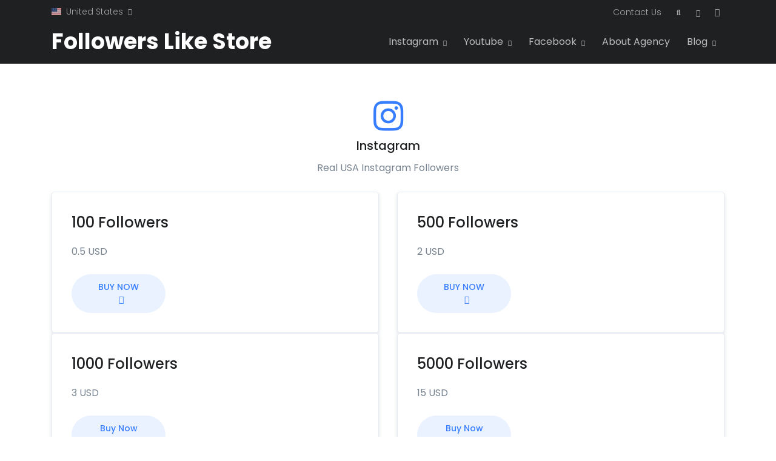

--- FILE ---
content_type: text/html; charset=UTF-8
request_url: https://followerslikestore.com/instagram-followers-usa/
body_size: 25124
content:
<!doctype html><html lang="en-US"><head><meta charset="UTF-8"><meta name="viewport" content="width=device-width, initial-scale=1, maximum-scale=2.0"><link rel="profile" href="http://gmpg.org/xfn/11"><link rel="pingback" href="https://followerslikestore.com/xmlrpc.php"><meta name='robots' content='index, follow, max-image-preview:large, max-snippet:-1, max-video-preview:-1' /><title>Buy Instagram Followers USA | Followers Like Store</title><meta name="description" content="Expand your Instagram presence specifically within the USA with our Buy Instagram Followers USA service. Gain authentic followers from American audiences to enhance your profile&#039;s credibility and engagement. Elevate your social media influence and connect with targeted users effortlessly." /><link rel="canonical" href="https://followerslikestore.com/instagram-followers-usa/" /><meta property="og:locale" content="en_US" /><meta property="og:type" content="article" /><meta property="og:title" content="Buy Instagram Followers USA | Followers Like Store" /><meta property="og:description" content="Expand your Instagram presence specifically within the USA with our Buy Instagram Followers USA service. Gain authentic followers from American audiences to enhance your profile&#039;s credibility and engagement. Elevate your social media influence and connect with targeted users effortlessly." /><meta property="og:url" content="https://followerslikestore.com/instagram-followers-usa/" /><meta property="og:site_name" content="Followers Like Store" /><meta property="article:publisher" content="https://www.facebook.com/followers.like.store/" /><meta property="article:modified_time" content="2024-07-28T11:05:35+00:00" /><meta property="og:image" content="https://followerslikestore.com/wp-content/uploads/2024/01/cropped-View-recent-photos.png" /><meta property="og:image:width" content="512" /><meta property="og:image:height" content="512" /><meta property="og:image:type" content="image/png" /><meta name="twitter:card" content="summary_large_image" /><meta name="twitter:label1" content="Est. reading time" /><meta name="twitter:data1" content="1 minute" /> <script type="application/ld+json" class="yoast-schema-graph">{"@context":"https://schema.org","@graph":[{"@type":"WebPage","@id":"https://followerslikestore.com/instagram-followers-usa/","url":"https://followerslikestore.com/instagram-followers-usa/","name":"Buy Instagram Followers USA | Followers Like Store","isPartOf":{"@id":"https://followerslikestore.com/#website"},"datePublished":"2024-01-21T12:34:56+00:00","dateModified":"2024-07-28T11:05:35+00:00","description":"Expand your Instagram presence specifically within the USA with our Buy Instagram Followers USA service. Gain authentic followers from American audiences to enhance your profile's credibility and engagement. Elevate your social media influence and connect with targeted users effortlessly.","breadcrumb":{"@id":"https://followerslikestore.com/instagram-followers-usa/#breadcrumb"},"inLanguage":"en-US","potentialAction":[{"@type":"ReadAction","target":["https://followerslikestore.com/instagram-followers-usa/"]}]},{"@type":"BreadcrumbList","@id":"https://followerslikestore.com/instagram-followers-usa/#breadcrumb","itemListElement":[{"@type":"ListItem","position":1,"name":"Home","item":"https://followerslikestore.com/"},{"@type":"ListItem","position":2,"name":"Instagram-Followers-USA"}]},{"@type":"WebSite","@id":"https://followerslikestore.com/#website","url":"https://followerslikestore.com/","name":"Followers Like Store","description":"Followers Like Store: Where Every Click Leads to a Connection.","publisher":{"@id":"https://followerslikestore.com/#organization"},"alternateName":"FLS","potentialAction":[{"@type":"SearchAction","target":{"@type":"EntryPoint","urlTemplate":"https://followerslikestore.com/?s={search_term_string}"},"query-input":{"@type":"PropertyValueSpecification","valueRequired":true,"valueName":"search_term_string"}}],"inLanguage":"en-US"},{"@type":"Organization","@id":"https://followerslikestore.com/#organization","name":"Followers Like Store","url":"https://followerslikestore.com/","logo":{"@type":"ImageObject","inLanguage":"en-US","@id":"https://followerslikestore.com/#/schema/logo/image/","url":"https://followerslikestore.com/wp-content/uploads/2024/01/cropped-View-recent-photos.png","contentUrl":"https://followerslikestore.com/wp-content/uploads/2024/01/cropped-View-recent-photos.png","width":512,"height":512,"caption":"Followers Like Store"},"image":{"@id":"https://followerslikestore.com/#/schema/logo/image/"},"sameAs":["https://www.facebook.com/followers.like.store/","https://www.instagram.com/flsagency/","https://www.youtube.com/@FollowersLikeStore"]}]}</script> <link rel='dns-prefetch' href='//www.googletagmanager.com' /><link rel='dns-prefetch' href='//fonts.googleapis.com' /><link rel="alternate" type="application/rss+xml" title="Followers Like Store &raquo; Feed" href="https://followerslikestore.com/feed/" /><link rel="alternate" type="application/rss+xml" title="Followers Like Store &raquo; Comments Feed" href="https://followerslikestore.com/comments/feed/" /><link rel="alternate" title="oEmbed (JSON)" type="application/json+oembed" href="https://followerslikestore.com/wp-json/oembed/1.0/embed?url=https%3A%2F%2Ffollowerslikestore.com%2Finstagram-followers-usa%2F" /><link rel="alternate" title="oEmbed (XML)" type="text/xml+oembed" href="https://followerslikestore.com/wp-json/oembed/1.0/embed?url=https%3A%2F%2Ffollowerslikestore.com%2Finstagram-followers-usa%2F&#038;format=xml" /><style id='wp-img-auto-sizes-contain-inline-css' type='text/css'>img:is([sizes=auto i],[sizes^="auto," i]){contain-intrinsic-size:3000px 1500px}
/*# sourceURL=wp-img-auto-sizes-contain-inline-css */</style><style id='wp-emoji-styles-inline-css' type='text/css'>img.wp-smiley, img.emoji {
		display: inline !important;
		border: none !important;
		box-shadow: none !important;
		height: 1em !important;
		width: 1em !important;
		margin: 0 0.07em !important;
		vertical-align: -0.1em !important;
		background: none !important;
		padding: 0 !important;
	}
/*# sourceURL=wp-emoji-styles-inline-css */</style><link rel='stylesheet' id='wp-block-library-css' href='https://followerslikestore.com/wp-includes/css/dist/block-library/style.min.css?ver=6.9' type='text/css' media='all' /><style id='wp-block-spacer-inline-css' type='text/css'>.wp-block-spacer{clear:both}
/*# sourceURL=https://followerslikestore.com/wp-includes/blocks/spacer/style.min.css */</style><link rel='stylesheet' id='wc-blocks-style-css' href='https://followerslikestore.com/wp-content/cache/autoptimize/css/autoptimize_single_e2d671c403c7e2bd09b3b298c748d0db.css?ver=wc-10.4.3' type='text/css' media='all' /><style id='global-styles-inline-css' type='text/css'>:root{--wp--preset--aspect-ratio--square: 1;--wp--preset--aspect-ratio--4-3: 4/3;--wp--preset--aspect-ratio--3-4: 3/4;--wp--preset--aspect-ratio--3-2: 3/2;--wp--preset--aspect-ratio--2-3: 2/3;--wp--preset--aspect-ratio--16-9: 16/9;--wp--preset--aspect-ratio--9-16: 9/16;--wp--preset--color--black: #000000;--wp--preset--color--cyan-bluish-gray: #abb8c3;--wp--preset--color--white: #fff;--wp--preset--color--pale-pink: #f78da7;--wp--preset--color--vivid-red: #cf2e2e;--wp--preset--color--luminous-vivid-orange: #ff6900;--wp--preset--color--luminous-vivid-amber: #fcb900;--wp--preset--color--light-green-cyan: #7bdcb5;--wp--preset--color--vivid-green-cyan: #00d084;--wp--preset--color--pale-cyan-blue: #8ed1fc;--wp--preset--color--vivid-cyan-blue: #0693e3;--wp--preset--color--vivid-purple: #9b51e0;--wp--preset--color--primary: #377dff;--wp--preset--color--secondary: #77838f;--wp--preset--color--success: #00c9a7;--wp--preset--color--danger: #de4437;--wp--preset--color--warning: #ffc107;--wp--preset--color--info: #00dffc;--wp--preset--color--dark: #1e2022;--wp--preset--color--light: #f8f9fa;--wp--preset--color--indigo: #2d1582;--wp--preset--gradient--vivid-cyan-blue-to-vivid-purple: linear-gradient(135deg,rgb(6,147,227) 0%,rgb(155,81,224) 100%);--wp--preset--gradient--light-green-cyan-to-vivid-green-cyan: linear-gradient(135deg,rgb(122,220,180) 0%,rgb(0,208,130) 100%);--wp--preset--gradient--luminous-vivid-amber-to-luminous-vivid-orange: linear-gradient(135deg,rgb(252,185,0) 0%,rgb(255,105,0) 100%);--wp--preset--gradient--luminous-vivid-orange-to-vivid-red: linear-gradient(135deg,rgb(255,105,0) 0%,rgb(207,46,46) 100%);--wp--preset--gradient--very-light-gray-to-cyan-bluish-gray: linear-gradient(135deg,rgb(238,238,238) 0%,rgb(169,184,195) 100%);--wp--preset--gradient--cool-to-warm-spectrum: linear-gradient(135deg,rgb(74,234,220) 0%,rgb(151,120,209) 20%,rgb(207,42,186) 40%,rgb(238,44,130) 60%,rgb(251,105,98) 80%,rgb(254,248,76) 100%);--wp--preset--gradient--blush-light-purple: linear-gradient(135deg,rgb(255,206,236) 0%,rgb(152,150,240) 100%);--wp--preset--gradient--blush-bordeaux: linear-gradient(135deg,rgb(254,205,165) 0%,rgb(254,45,45) 50%,rgb(107,0,62) 100%);--wp--preset--gradient--luminous-dusk: linear-gradient(135deg,rgb(255,203,112) 0%,rgb(199,81,192) 50%,rgb(65,88,208) 100%);--wp--preset--gradient--pale-ocean: linear-gradient(135deg,rgb(255,245,203) 0%,rgb(182,227,212) 50%,rgb(51,167,181) 100%);--wp--preset--gradient--electric-grass: linear-gradient(135deg,rgb(202,248,128) 0%,rgb(113,206,126) 100%);--wp--preset--gradient--midnight: linear-gradient(135deg,rgb(2,3,129) 0%,rgb(40,116,252) 100%);--wp--preset--font-size--small: 13px;--wp--preset--font-size--medium: 20px;--wp--preset--font-size--large: 36px;--wp--preset--font-size--x-large: 42px;--wp--preset--spacing--20: 0.44rem;--wp--preset--spacing--30: 0.67rem;--wp--preset--spacing--40: 1rem;--wp--preset--spacing--50: 1.5rem;--wp--preset--spacing--60: 2.25rem;--wp--preset--spacing--70: 3.38rem;--wp--preset--spacing--80: 5.06rem;--wp--preset--shadow--natural: 6px 6px 9px rgba(0, 0, 0, 0.2);--wp--preset--shadow--deep: 12px 12px 50px rgba(0, 0, 0, 0.4);--wp--preset--shadow--sharp: 6px 6px 0px rgba(0, 0, 0, 0.2);--wp--preset--shadow--outlined: 6px 6px 0px -3px rgb(255, 255, 255), 6px 6px rgb(0, 0, 0);--wp--preset--shadow--crisp: 6px 6px 0px rgb(0, 0, 0);}:where(.is-layout-flex){gap: 0.5em;}:where(.is-layout-grid){gap: 0.5em;}body .is-layout-flex{display: flex;}.is-layout-flex{flex-wrap: wrap;align-items: center;}.is-layout-flex > :is(*, div){margin: 0;}body .is-layout-grid{display: grid;}.is-layout-grid > :is(*, div){margin: 0;}:where(.wp-block-columns.is-layout-flex){gap: 2em;}:where(.wp-block-columns.is-layout-grid){gap: 2em;}:where(.wp-block-post-template.is-layout-flex){gap: 1.25em;}:where(.wp-block-post-template.is-layout-grid){gap: 1.25em;}.has-black-color{color: var(--wp--preset--color--black) !important;}.has-cyan-bluish-gray-color{color: var(--wp--preset--color--cyan-bluish-gray) !important;}.has-white-color{color: var(--wp--preset--color--white) !important;}.has-pale-pink-color{color: var(--wp--preset--color--pale-pink) !important;}.has-vivid-red-color{color: var(--wp--preset--color--vivid-red) !important;}.has-luminous-vivid-orange-color{color: var(--wp--preset--color--luminous-vivid-orange) !important;}.has-luminous-vivid-amber-color{color: var(--wp--preset--color--luminous-vivid-amber) !important;}.has-light-green-cyan-color{color: var(--wp--preset--color--light-green-cyan) !important;}.has-vivid-green-cyan-color{color: var(--wp--preset--color--vivid-green-cyan) !important;}.has-pale-cyan-blue-color{color: var(--wp--preset--color--pale-cyan-blue) !important;}.has-vivid-cyan-blue-color{color: var(--wp--preset--color--vivid-cyan-blue) !important;}.has-vivid-purple-color{color: var(--wp--preset--color--vivid-purple) !important;}.has-black-background-color{background-color: var(--wp--preset--color--black) !important;}.has-cyan-bluish-gray-background-color{background-color: var(--wp--preset--color--cyan-bluish-gray) !important;}.has-white-background-color{background-color: var(--wp--preset--color--white) !important;}.has-pale-pink-background-color{background-color: var(--wp--preset--color--pale-pink) !important;}.has-vivid-red-background-color{background-color: var(--wp--preset--color--vivid-red) !important;}.has-luminous-vivid-orange-background-color{background-color: var(--wp--preset--color--luminous-vivid-orange) !important;}.has-luminous-vivid-amber-background-color{background-color: var(--wp--preset--color--luminous-vivid-amber) !important;}.has-light-green-cyan-background-color{background-color: var(--wp--preset--color--light-green-cyan) !important;}.has-vivid-green-cyan-background-color{background-color: var(--wp--preset--color--vivid-green-cyan) !important;}.has-pale-cyan-blue-background-color{background-color: var(--wp--preset--color--pale-cyan-blue) !important;}.has-vivid-cyan-blue-background-color{background-color: var(--wp--preset--color--vivid-cyan-blue) !important;}.has-vivid-purple-background-color{background-color: var(--wp--preset--color--vivid-purple) !important;}.has-black-border-color{border-color: var(--wp--preset--color--black) !important;}.has-cyan-bluish-gray-border-color{border-color: var(--wp--preset--color--cyan-bluish-gray) !important;}.has-white-border-color{border-color: var(--wp--preset--color--white) !important;}.has-pale-pink-border-color{border-color: var(--wp--preset--color--pale-pink) !important;}.has-vivid-red-border-color{border-color: var(--wp--preset--color--vivid-red) !important;}.has-luminous-vivid-orange-border-color{border-color: var(--wp--preset--color--luminous-vivid-orange) !important;}.has-luminous-vivid-amber-border-color{border-color: var(--wp--preset--color--luminous-vivid-amber) !important;}.has-light-green-cyan-border-color{border-color: var(--wp--preset--color--light-green-cyan) !important;}.has-vivid-green-cyan-border-color{border-color: var(--wp--preset--color--vivid-green-cyan) !important;}.has-pale-cyan-blue-border-color{border-color: var(--wp--preset--color--pale-cyan-blue) !important;}.has-vivid-cyan-blue-border-color{border-color: var(--wp--preset--color--vivid-cyan-blue) !important;}.has-vivid-purple-border-color{border-color: var(--wp--preset--color--vivid-purple) !important;}.has-vivid-cyan-blue-to-vivid-purple-gradient-background{background: var(--wp--preset--gradient--vivid-cyan-blue-to-vivid-purple) !important;}.has-light-green-cyan-to-vivid-green-cyan-gradient-background{background: var(--wp--preset--gradient--light-green-cyan-to-vivid-green-cyan) !important;}.has-luminous-vivid-amber-to-luminous-vivid-orange-gradient-background{background: var(--wp--preset--gradient--luminous-vivid-amber-to-luminous-vivid-orange) !important;}.has-luminous-vivid-orange-to-vivid-red-gradient-background{background: var(--wp--preset--gradient--luminous-vivid-orange-to-vivid-red) !important;}.has-very-light-gray-to-cyan-bluish-gray-gradient-background{background: var(--wp--preset--gradient--very-light-gray-to-cyan-bluish-gray) !important;}.has-cool-to-warm-spectrum-gradient-background{background: var(--wp--preset--gradient--cool-to-warm-spectrum) !important;}.has-blush-light-purple-gradient-background{background: var(--wp--preset--gradient--blush-light-purple) !important;}.has-blush-bordeaux-gradient-background{background: var(--wp--preset--gradient--blush-bordeaux) !important;}.has-luminous-dusk-gradient-background{background: var(--wp--preset--gradient--luminous-dusk) !important;}.has-pale-ocean-gradient-background{background: var(--wp--preset--gradient--pale-ocean) !important;}.has-electric-grass-gradient-background{background: var(--wp--preset--gradient--electric-grass) !important;}.has-midnight-gradient-background{background: var(--wp--preset--gradient--midnight) !important;}.has-small-font-size{font-size: var(--wp--preset--font-size--small) !important;}.has-medium-font-size{font-size: var(--wp--preset--font-size--medium) !important;}.has-large-font-size{font-size: var(--wp--preset--font-size--large) !important;}.has-x-large-font-size{font-size: var(--wp--preset--font-size--x-large) !important;}
/*# sourceURL=global-styles-inline-css */</style><style id='classic-theme-styles-inline-css' type='text/css'>/*! This file is auto-generated */
.wp-block-button__link{color:#fff;background-color:#32373c;border-radius:9999px;box-shadow:none;text-decoration:none;padding:calc(.667em + 2px) calc(1.333em + 2px);font-size:1.125em}.wp-block-file__button{background:#32373c;color:#fff;text-decoration:none}
/*# sourceURL=/wp-includes/css/classic-themes.min.css */</style><link rel='stylesheet' id='wp-components-css' href='https://followerslikestore.com/wp-includes/css/dist/components/style.min.css?ver=6.9' type='text/css' media='all' /><link rel='stylesheet' id='wp-preferences-css' href='https://followerslikestore.com/wp-includes/css/dist/preferences/style.min.css?ver=6.9' type='text/css' media='all' /><link rel='stylesheet' id='wp-block-editor-css' href='https://followerslikestore.com/wp-includes/css/dist/block-editor/style.min.css?ver=6.9' type='text/css' media='all' /><link rel='stylesheet' id='popup-maker-block-library-style-css' href='https://followerslikestore.com/wp-content/cache/autoptimize/css/autoptimize_single_9963176ef6137ecf4405a5ccd36aa797.css?ver=dbea705cfafe089d65f1' type='text/css' media='all' /><link rel='stylesheet' id='mpp_gutenberg-css' href='https://followerslikestore.com/wp-content/cache/autoptimize/css/autoptimize_single_e166554d9568a75420df25df66eee803.css?ver=2.6.3' type='text/css' media='all' /><link rel='stylesheet' id='menu-image-css' href='https://followerslikestore.com/wp-content/cache/autoptimize/css/autoptimize_single_0546e1ffbf7dca6915124f9228e73abe.css?ver=3.13' type='text/css' media='all' /><link rel='stylesheet' id='dashicons-css' href='https://followerslikestore.com/wp-includes/css/dashicons.min.css?ver=6.9' type='text/css' media='all' /><style id='woocommerce-inline-inline-css' type='text/css'>.woocommerce form .form-row .required { visibility: visible; }
/*# sourceURL=woocommerce-inline-inline-css */</style><link rel='stylesheet' id='wp-job-manager-job-listings-css' href='https://followerslikestore.com/wp-content/cache/autoptimize/css/autoptimize_single_f28ec5fd85d4f6fabf02e002332f777f.css?ver=598383a28ac5f9f156e4' type='text/css' media='all' /><link rel='stylesheet' id='fontawesome-css' href='https://followerslikestore.com/wp-content/themes/front/assets/vendor/font-awesome/css/fontawesome-all.min.css?ver=1.1.20' type='text/css' media='all' /><link rel='stylesheet' id='animate-css' href='https://followerslikestore.com/wp-content/themes/front/assets/vendor/animate.css/animate.min.css?ver=1.1.20' type='text/css' media='all' /><link rel='stylesheet' id='megamenu-css' href='https://followerslikestore.com/wp-content/cache/autoptimize/css/autoptimize_single_c46d4ef35d114216ae8c0fe4137c84d5.css?ver=1.1.20' type='text/css' media='all' /><link rel='stylesheet' id='jquery-mCustomScrollbar-css' href='https://followerslikestore.com/wp-content/cache/autoptimize/css/autoptimize_single_757cca90cfced5d5a45afa1550354bae.css?ver=1.1.20' type='text/css' media='all' /><link rel='stylesheet' id='bootstrap-select-css' href='https://followerslikestore.com/wp-content/themes/front/assets/vendor/bootstrap-select/dist/css/bootstrap-select.min.css?ver=1.1.20' type='text/css' media='all' /><link rel='stylesheet' id='bootstrap-tagsinput-css' href='https://followerslikestore.com/wp-content/cache/autoptimize/css/autoptimize_single_195511a0119b123fc4cf032251cf1fd8.css?ver=1.1.20' type='text/css' media='all' /><link rel='stylesheet' id='jquery-fancybox-css' href='https://followerslikestore.com/wp-content/cache/autoptimize/css/autoptimize_single_80ab39d7e3443318ac877f555b377c32.css?ver=1.1.20' type='text/css' media='all' /><link rel='stylesheet' id='dzsparallaxer-css' href='https://followerslikestore.com/wp-content/cache/autoptimize/css/autoptimize_single_5edc23b86903bc109097f3ad2271c56b.css?ver=1.1.20' type='text/css' media='all' /><link rel='stylesheet' id='slick-carousel-css' href='https://followerslikestore.com/wp-content/cache/autoptimize/css/autoptimize_single_f38b2db10e01b1572732a3191d538707.css?ver=1.1.20' type='text/css' media='all' /><link rel='stylesheet' id='ion-rangeslider-css' href='https://followerslikestore.com/wp-content/cache/autoptimize/css/autoptimize_single_1c40a65255f51087a28d21bc1afb1cd7.css?ver=1.1.20' type='text/css' media='all' /><link rel='stylesheet' id='custombox-css' href='https://followerslikestore.com/wp-content/themes/front/assets/vendor/custombox/dist/custombox.min.css?ver=1.1.20' type='text/css' media='all' /><link rel='stylesheet' id='bg-video-css' href='https://followerslikestore.com/wp-content/cache/autoptimize/css/autoptimize_single_8fc8d069e0830dc0a4dbcfa9180212dc.css?ver=1.1.20' type='text/css' media='all' /><link rel='stylesheet' id='cubeportfolio-css' href='https://followerslikestore.com/wp-content/themes/front/assets/vendor/cubeportfolio/css/cubeportfolio.min.css?ver=1.1.20' type='text/css' media='all' /><link rel='stylesheet' id='chartist-css' href='https://followerslikestore.com/wp-content/themes/front/assets/vendor/chartist/dist/chartist.min.css?ver=1.1.20' type='text/css' media='all' /><link rel='stylesheet' id='chartist-tooltip-css' href='https://followerslikestore.com/wp-content/cache/autoptimize/css/autoptimize_single_db6f0eb66d5ad40d1ea9b57913da2e6f.css?ver=1.1.20' type='text/css' media='all' /><link rel='stylesheet' id='front-style-css' href='https://followerslikestore.com/wp-content/cache/autoptimize/css/autoptimize_single_7299bf61f71934d49fb2e20868f078fc.css?ver=1.1.20' type='text/css' media='all' /><link rel='stylesheet' id='front-color-css' href='https://followerslikestore.com/wp-content/cache/autoptimize/css/autoptimize_single_ba8da65e77836c2b77c569b5c213c74b.css?ver=1.1.20' type='text/css' media='all' /><link rel='stylesheet' id='front-woocommerce-style-css' href='https://followerslikestore.com/wp-content/cache/autoptimize/css/autoptimize_single_e8baa9ebb4e57097a02a7d1fa5218f7b.css?ver=1.1.20' type='text/css' media='all' /><link rel='stylesheet' id='front-wp-job-manager-style-css' href='https://followerslikestore.com/wp-content/cache/autoptimize/css/autoptimize_single_e001ad5cc8600713e29356eb7d24251d.css?ver=1.1.20' type='text/css' media='all' /><link rel='stylesheet' id='front-fonts-css' href='https://fonts.googleapis.com/css?family=Poppins:300,400,500,600,700&#038;subset=latin%2Clatin-ext' type='text/css' media='all' /><style id='wp-block-paragraph-inline-css' type='text/css'>.is-small-text{font-size:.875em}.is-regular-text{font-size:1em}.is-large-text{font-size:2.25em}.is-larger-text{font-size:3em}.has-drop-cap:not(:focus):first-letter{float:left;font-size:8.4em;font-style:normal;font-weight:100;line-height:.68;margin:.05em .1em 0 0;text-transform:uppercase}body.rtl .has-drop-cap:not(:focus):first-letter{float:none;margin-left:.1em}p.has-drop-cap.has-background{overflow:hidden}:root :where(p.has-background){padding:1.25em 2.375em}:where(p.has-text-color:not(.has-link-color)) a{color:inherit}p.has-text-align-left[style*="writing-mode:vertical-lr"],p.has-text-align-right[style*="writing-mode:vertical-rl"]{rotate:180deg}
/*# sourceURL=https://followerslikestore.com/wp-includes/blocks/paragraph/style.min.css */</style><link rel='stylesheet' id='popup-maker-site-css' href='https://followerslikestore.com/wp-content/cache/autoptimize/css/autoptimize_single_94e66e87f6016b699a74f19ce6c8b636.css?generated=1769429200&#038;ver=1.21.5' type='text/css' media='all' /><link rel='stylesheet' id='front-child-style-css' href='https://followerslikestore.com/wp-content/themes/front-child/style.css?ver=1.1.21' type='text/css' media='all' /> <script defer id="woocommerce-google-analytics-integration-gtag-js-after" src="[data-uri]"></script> <script type="text/javascript" src="https://followerslikestore.com/wp-includes/js/jquery/jquery.min.js?ver=3.7.1" id="jquery-core-js"></script> <script defer type="text/javascript" src="https://followerslikestore.com/wp-includes/js/jquery/jquery-migrate.min.js?ver=3.4.1" id="jquery-migrate-js"></script> <script type="text/javascript" src="https://followerslikestore.com/wp-content/plugins/woocommerce/assets/js/jquery-blockui/jquery.blockUI.min.js?ver=2.7.0-wc.10.4.3" id="wc-jquery-blockui-js" defer="defer" data-wp-strategy="defer"></script> <script defer id="wc-add-to-cart-js-extra" src="[data-uri]"></script> <script type="text/javascript" src="https://followerslikestore.com/wp-content/plugins/woocommerce/assets/js/frontend/add-to-cart.min.js?ver=10.4.3" id="wc-add-to-cart-js" defer="defer" data-wp-strategy="defer"></script> <script type="text/javascript" src="https://followerslikestore.com/wp-content/plugins/woocommerce/assets/js/js-cookie/js.cookie.min.js?ver=2.1.4-wc.10.4.3" id="wc-js-cookie-js" defer="defer" data-wp-strategy="defer"></script> <script defer id="woocommerce-js-extra" src="[data-uri]"></script> <script type="text/javascript" src="https://followerslikestore.com/wp-content/plugins/woocommerce/assets/js/frontend/woocommerce.min.js?ver=10.4.3" id="woocommerce-js" defer="defer" data-wp-strategy="defer"></script> <script defer type="text/javascript" src="https://followerslikestore.com/wp-content/themes/front/assets/vendor/popper.js/dist/umd/popper.min.js?ver=1.1.20" id="popper-js"></script> <script defer type="text/javascript" src="https://followerslikestore.com/wp-content/themes/front/assets/vendor/bootstrap/bootstrap.min.js?ver=1.1.20" id="bootstrap-js"></script> <script defer type="text/javascript" src="https://followerslikestore.com/wp-content/cache/autoptimize/js/autoptimize_single_26676e58c4eb0c77a8d2c99b4bd1ad43.js?ver=1.1.20" id="megamenu-js"></script> <script defer type="text/javascript" src="https://followerslikestore.com/wp-content/cache/autoptimize/js/autoptimize_single_5fdbaca9915c8e9736b5ea131c8eb119.js?ver=1.1.20" id="slick-carousel-js"></script> <script defer type="text/javascript" src="https://followerslikestore.com/wp-content/themes/front/assets/vendor/svg-injector/dist/svg-injector.min.js?ver=1.1.20" id="svg-injector-js"></script> <script defer type="text/javascript" src="https://followerslikestore.com/wp-content/themes/front/assets/vendor/cubeportfolio/js/jquery.cubeportfolio.min.js?ver=1.1.20" id="cubeportfolio-js"></script> <script defer type="text/javascript" src="https://followerslikestore.com/wp-content/cache/autoptimize/js/autoptimize_single_ad96a1d08e41474de9b172376ad8f2a6.js?ver=1.1.20" id="front-hs-core-js"></script> <script defer type="text/javascript" src="https://followerslikestore.com/wp-content/cache/autoptimize/js/autoptimize_single_9c8b9bbbed3ec3a74ab9f69d3599576f.js?ver=1.1.20" id="front-hs-header-js"></script> <script defer type="text/javascript" src="https://followerslikestore.com/wp-content/cache/autoptimize/js/autoptimize_single_ed49583ad8c66e9e1abb138c839480ef.js?ver=1.1.20" id="front-hs-unfold-js"></script> <script defer type="text/javascript" src="https://followerslikestore.com/wp-content/cache/autoptimize/js/autoptimize_single_8849b996a6c740bd75b2a835714b8827.js?ver=1.1.20" id="front-hs-hamburgers-js"></script> <script defer type="text/javascript" src="https://followerslikestore.com/wp-content/cache/autoptimize/js/autoptimize_single_a9e915e38b966c155d98a03a37b4031b.js?ver=1.1.20" id="front-hs-header-fullscreen-js"></script> <script defer type="text/javascript" src="https://followerslikestore.com/wp-content/cache/autoptimize/js/autoptimize_single_c5b087260b8dc7a9845da7f117ccef7f.js?ver=1.1.20" id="front-hs-slick-carousel-js"></script> <script defer type="text/javascript" src="https://followerslikestore.com/wp-content/cache/autoptimize/js/autoptimize_single_d200317369bbfe8dc82ee740b80062d2.js?ver=1.1.20" id="front-hs-svg-injector-js"></script> <script defer type="text/javascript" src="https://followerslikestore.com/wp-content/cache/autoptimize/js/autoptimize_single_f0ab5811061f746ce22ad88bcbcf92ae.js?ver=1.1.20" id="front-hs-cubeportfolio-js"></script> <script defer type="text/javascript" src="https://followerslikestore.com/wp-content/cache/autoptimize/js/autoptimize_single_b8932e93948564254a772c34122719ab.js?ver=1.1.20" id="front-hs-sticky-block-js"></script> <script defer type="text/javascript" src="https://followerslikestore.com/wp-content/cache/autoptimize/js/autoptimize_single_2fcccb886658a5da9a450099b0b14ec3.js?ver=1.1.20" id="front-hs-go-to-js"></script> <script defer type="text/javascript" src="https://followerslikestore.com/wp-content/cache/autoptimize/js/autoptimize_single_33ffd10e4a4b26c99527ab867558e4e2.js?ver=1.1.20" id="appear-js"></script> <script defer type="text/javascript" src="https://followerslikestore.com/wp-content/cache/autoptimize/js/autoptimize_single_ee6617db24cdd37cb1e2495b5d5e5bcf.js?ver=1.1.20" id="front-hs-quantity-counter-js"></script> <script defer type="text/javascript" src="https://followerslikestore.com/wp-content/cache/autoptimize/js/autoptimize_single_07c047d0e5419633a629598958231872.js?ver=1.1.20" id="front-hs-modal-window-js"></script> <script defer type="text/javascript" src="https://followerslikestore.com/wp-content/themes/front/assets/vendor/jquery-validation/dist/jquery.validate.min.js?ver=1.1.20" id="jquery-validation-js"></script> <script defer type="text/javascript" src="https://followerslikestore.com/wp-content/cache/autoptimize/js/autoptimize_single_33bb89e5bd7d70c8cdea1918637867c1.js?ver=1.1.20" id="front-hs-validation-js"></script> <script defer type="text/javascript" src="https://followerslikestore.com/wp-content/themes/front/assets/vendor/custombox/dist/custombox.min.js?ver=1.1.20" id="custombox-js"></script> <script defer type="text/javascript" src="https://followerslikestore.com/wp-content/themes/front/assets/vendor/custombox/dist/custombox.legacy.min.js?ver=1.1.20" id="custombox-legacy-js"></script> <script defer type="text/javascript" src="https://followerslikestore.com/wp-content/themes/front/assets/vendor/malihu-custom-scrollbar-plugin/jquery.mCustomScrollbar.concat.min.js?ver=1.1.20" id="jquery-mCustomScrollbar-concat-js"></script> <script defer type="text/javascript" src="https://followerslikestore.com/wp-content/cache/autoptimize/js/autoptimize_single_be456792968b38020f75eb721ca45e72.js?ver=1.1.20" id="front-hs-malihu-scrollbar-js"></script> <script defer type="text/javascript" src="https://followerslikestore.com/wp-content/cache/autoptimize/js/autoptimize_single_434056bd890f49c89bb287c6b67e4dfa.js?ver=1.1.20" id="front-hs-show-animation-js"></script> 
 <script defer type="text/javascript" src="https://www.googletagmanager.com/gtag/js?id=GT-M385SZG" id="google_gtagjs-js"></script> <script defer id="google_gtagjs-js-after" src="[data-uri]"></script> <link rel="https://api.w.org/" href="https://followerslikestore.com/wp-json/" /><link rel="alternate" title="JSON" type="application/json" href="https://followerslikestore.com/wp-json/wp/v2/pages/10465" /><link rel="EditURI" type="application/rsd+xml" title="RSD" href="https://followerslikestore.com/xmlrpc.php?rsd" /><meta name="generator" content="WordPress 6.9" /><meta name="generator" content="WooCommerce 10.4.3" /><link rel='shortlink' href='https://followerslikestore.com/?p=10465' /><meta name="generator" content="Redux 4.5.10" /><meta name="generator" content="Site Kit by Google 1.171.0" /> <noscript><style>.woocommerce-product-gallery{ opacity: 1 !important; }</style></noscript><link rel="icon" href="https://followerslikestore.com/wp-content/uploads/2024/01/cropped-View-recent-photos-32x32.png" sizes="32x32" /><link rel="icon" href="https://followerslikestore.com/wp-content/uploads/2024/01/cropped-View-recent-photos-192x192.png" sizes="192x192" /><link rel="apple-touch-icon" href="https://followerslikestore.com/wp-content/uploads/2024/01/cropped-View-recent-photos-180x180.png" /><meta name="msapplication-TileImage" content="https://followerslikestore.com/wp-content/uploads/2024/01/cropped-View-recent-photos-270x270.png" /><style type="text/css" id="wp-custom-css">.space-2, .space-bottom-2 {
	padding-bottom: 10px !important
}

@media only screen and (max-width: 768px) {
.space-3, .space-top-3 {
    padding-top: 2rem !important;
}
}

/* CSS */
.button-39 {
  background-color: #FFFFFF;
  border: 1px solid rgb(209,213,219);
  border-radius: .5rem;
  box-sizing: border-box;
  color: #111827;
  font-family: "Inter var",ui-sans-serif,system-ui,-apple-system,system-ui,"Segoe UI",Roboto,"Helvetica Neue",Arial,"Noto Sans",sans-serif,"Apple Color Emoji","Segoe UI Emoji","Segoe UI Symbol","Noto Color Emoji";
  font-size: .875rem;
  font-weight: 600;
  line-height: 1.25rem;
  padding: .75rem 1rem;
  text-align: center;
  text-decoration: none #D1D5DB solid;
  text-decoration-thickness: auto;
  box-shadow: 0 1px 2px 0 rgba(0, 0, 0, 0.05);
  cursor: pointer;
  user-select: none;
  -webkit-user-select: none;
  touch-action: manipulation;
}

.button-39:hover {
  background-color: rgb(249,250,251);
}

.button-39:focus {
  outline: 2px solid transparent;
  outline-offset: 2px;
}

.button-39:focus-visible {
  box-shadow: none;
}</style></head><body class="wp-singular page-template-default page page-id-10465 wp-embed-responsive wp-theme-front wp-child-theme-front-child theme-front woocommerce-no-js front-align-wide wpjm-activated front-child" ><div id="page" class="hfeed site"><header id="header" class="u-header u-header--abs-top-md u-header--show-hide-md u-header--bg-transparent u-header--navbar-bg u-header--sub-menu-dark-bg" ><div id="searchPushTop" class="u-search-push-top"><div class="container position-relative"><div class="u-search-push-top__content"> <button type="button" class="close u-search-push-top__close-btn"
 aria-haspopup="true"
 aria-expanded="false"
 aria-controls="searchPushTop"
 data-unfold-type="jquery-slide"
 data-unfold-target="#searchPushTop"> <span aria-hidden="true">&times;</span> </button><form role="search" method="get" class="js-focus-state input-group search-form" action="https://followerslikestore.com/"> <input type="search" class="form-control" placeholder="Search Followers Like Store" aria-label="Search Followers Like Store"  value="" name="s"><div class="input-group-append"> <button type="submit" class="btn btn-primary">Search</button></div></form></div></div></div><div class="u-header__section bg-dark" ><div class="container pt-2"><div class="d-flex align-items-center"><div class="topbar-left-nav-menu d-none d-sm-inline-block"><ul id="menu-topbar-links-left" class="list-inline mb-0"><li id="menu-item-7919" class="menu-item menu-item-type-custom menu-item-object-custom menu-item-has-children menu-item-7919 list-inline-item mr-0 position-relative"><a id="menu-item-link-7919" href="#" class="dropdown-nav-link dropdown-toggle d-flex align-items-center menu-image-title-after menu-image-not-hovered" aria-controls="topbar-dropdown-7919" aria-haspopup="true" aria-expanded="false" data-unfold-event="hover" data-unfold-target="#topbar-dropdown-7919" data-unfold-type="css-animation" data-unfold-duration="300" data-unfold-delay="300" data-unfold-hide-on-scroll="true" data-unfold-animation-in="slideInUp" data-unfold-animation-out="fadeOut"><img width="640" height="480" src="https://followerslikestore.com/wp-content/uploads/2019/11/usSVG-1.svg" class="menu-image menu-image-title-after" alt="USA" decoding="async" fetchpriority="high" /><span class="menu-image-title-after menu-image-title">United States</span></a><div class="dropdown-menu dropdown-unfold" id="topbar-dropdown-7919" aria-labelledby="menu-item-link-7919" role="menu"> <a id="menu-item-link-7920" href="#" class="dropdown-item">English</a> <a id="menu-item-link-7921" href="#" class="dropdown-item">Deutsch</a> <a id="menu-item-link-7922" href="#" class="dropdown-item">Español‎</a></div></li></ul></div><div class="ml-auto topbar-right"><div class="d-inline-block d-sm-none position-relative mr-2"> <a id="jumpToDropdownInvoker" class="dropdown-nav-link dropdown-toggle d-flex align-items-center" href="javascript:;" role="button"
 aria-controls="jumpToDropdown"
 aria-haspopup="true"
 aria-expanded="false"
 data-unfold-event="hover"
 data-unfold-target="#jumpToDropdown"
 data-unfold-type="css-animation"
 data-unfold-duration="300"
 data-unfold-delay="300"
 data-unfold-hide-on-scroll="true"
 data-unfold-animation-in="slideInUp"
 data-unfold-animation-out="fadeOut">Jump to</a><div id="jumpToDropdown" class="dropdown-menu dropdown-unfold" aria-labelledby="jumpToDropdownInvoker"><a href="https://followerslikestore.com/contacts-agency/" class="menu-item menu-item-type-custom menu-item-object-custom menu-item-16 dropdown-item">Contact Us</a></div></div><div class="d-none d-sm-inline-block ml-sm-auto"><ul id="menu-topbar-links-right" class="list-inline mb-0"><li id="menu-item-7565" class="menu-item menu-item-type-custom menu-item-object-custom menu-item-7565 list-inline-item mr-0"><a id="menu-item-link-7565" href="https://followerslikestore.com/contacts-agency/" class="u-header__navbar-link">Contact Us</a></li></ul></div></div><ul class="list-inline ml-2 mb-0"><li class="list-inline-item position-relative"> <a  class="btn btn-xs btn-icon btn-text-secondary" href="" role="button" aria-haspopup="true" aria-expanded="false" aria-controls="searchPushTop" data-unfold-type="jquery-slide" data-unfold-target="#searchPushTop"> <span class="fas fa-search btn-icon__inner"></span> </a></li><li class="list-inline-item position-relative"> <a id="shoppingCartDropdownInvoker" class="cart-contents btn btn-xs btn-icon btn-text-secondary" href="https://followerslikestore.com" role="button" title="View your shopping cart" aria-controls="shoppingCartDropdown" aria-haspopup="true" aria-expanded="false" data-unfold-event="hover" data-unfold-target="#shoppingCartDropdown" data-unfold-type="css-animation" data-unfold-duration="300" data-unfold-delay="300" data-unfold-hide-on-scroll="true" data-unfold-animation-in="slideInUp" data-unfold-animation-out="fadeOut"> <span class="fas fa-shopping-cart btn-icon__inner"></span> <span class="cart-contents-count"></span> </a><div id="shoppingCartDropdown" class="dropdown-menu dropdown-unfold dropdown-menu-right empty-cart text-center p-7" aria-labelledby="shoppingCartDropdownInvoker"><div class="widget woocommerce widget_shopping_cart"><div class="widget_shopping_cart_content"></div></div></div></li><li class="list-inline-item position-relative"> <a  id="account-dropdown-invoker" class="btn btn-xs btn-text-secondary btn-icon" href="#" role="button" aria-controls="account-dropdown" aria-haspopup="true" aria-expanded="false" data-unfold-event="click" data-unfold-target="#account-dropdown" data-unfold-type="css-animation" data-unfold-duration="300" data-unfold-delay="300" data-unfold-hide-on-scroll="true" data-unfold-animation-in="slideInUp" data-unfold-animation-out="fadeOut"> <span class="fas fa-user-circle  btn-icon__inner font-size-1"> </span> </a><div id="account-dropdown" class="dropdown-menu dropdown-unfold dropdown-menu-right py-0 user-not-loggedin" aria-labelledby="account-dropdown-invoker"><div class="card"><form class="js-validate woocommerce-form woocommerce-form-login login" method="post"><div id="login" data-target-group="idForm" style="display: block; opacity: 1;"><div class="card-header bg-light text-center py-3 px-5"><h3 class="h6 mb-0">Login to Followers Like Store</h3></div><div class="card-body p-5"><div class="form-group"><div class="js-form-message js-focus-state"> <label class="sr-only" for="signinSrEmail">Email</label><div class="input-group"><div class="input-group-prepend"> <span class="input-group-text" id="signinEmail"> <span class="fas fa-user"></span> </span></div> <input type="text" class="form-control" name="username" id="username" placeholder="Email" autocomplete="username" value="" /></div></div></div><div class="form-group"><div class="js-form-message js-focus-state"> <label class="sr-only" for="signinSrPassword">Password</label><div class="input-group"><div class="input-group-prepend"> <span class="input-group-text" id="signinPassword"> <span class="fas fa-lock"></span> </span></div> <input class="form-control" type="password" placeholder="Password" name="password" id="password" autocomplete="current-password" /></div></div></div> <span class="d-flex justify-content-end mb-4"> <a class="js-animation-link link-muted" href="javascript:;" data-target="#forgotPassword" data-link-group="idForm" data-animation-in="fadeIn">Forgot Password?</a> </span><div class="mb-2"> <input type="hidden" id="woocommerce-login-nonce" name="woocommerce-login-nonce" value="b1953e8f49" /><input type="hidden" name="_wp_http_referer" value="/instagram-followers-usa/" /> <button type="submit" class="btn btn-block btn-primary transition-3d-hover btn-sm" name="login" value="Log in">Login</button></div><div class="text-center"> <span class="text-muted">Don&#039;t have an account?</span> <a class="js-animation-link" href="javascript:;" data-target="#signup" data-link-group="idForm" data-animation-in="fadeIn"> Signup </a></div></div></div></form><form class="js-validate woocommerce-form woocommerce-form-register register" method="post"><div id="signup" data-target-group="idForm" style="display: none; opacity: 0;"><div class="card-header bg-light text-center py-3 px-5"><h3 class="h6 mb-0">Create a free Front account</h3></div><div class="card-body p-5"><div class="form-group"><div class="js-form-message js-focus-state"> <label class="sr-only" for="signupSrEmail">Email</label><div class="input-group"><div class="input-group-prepend"> <span class="input-group-text" id="signupEmail"> <span class="fas fa-user"></span> </span></div> <input type="email" class="form-control" name="email" id="reg_email" placeholder="Email" autocomplete="email" value="" aria-label="Email" aria-describedby="signupEmail" required="" data-msg="Please enter a valid email address." data-error-class="u-has-error" data-success-class="u-has-success"/></div></div></div><p>A password will be sent to your email address.</p><div class="mb-2"> <input type="hidden" id="woocommerce-register-nonce" name="woocommerce-register-nonce" value="4fe319b3ff" /><input type="hidden" name="_wp_http_referer" value="/instagram-followers-usa/" /> <button type="submit" class="btn btn-block btn-primary transition-3d-hover btn-sm" name="register" value="Register">Get Started</button></div><div class="text-center"> <span class="text-muted">Already have an account?</span> <a class="js-animation-link" href="javascript:;" data-target="#login" data-link-group="idForm" data-animation-in="fadeIn"> Login </a></div></div></div></form><form class="js-validate forget-password" method="post"><div id="forgotPassword" data-target-group="idForm" class="animated fadeIn" style="display: none; opacity: 0;"><div class="card-header bg-light text-center py-3 px-5"><h3 class="h6 mb-0">Recover password</h3></div><div class="card-body p-5"><div class="form-group"><div class="js-form-message js-focus-state"> <label class="sr-only" for="recoverSrEmail">Your email</label><div class="input-group"><div class="input-group-prepend"> <span class="input-group-text" id="recoverEmail"> <span class="fas fa-user"></span> </span></div> <input type="email" class="form-control" name="user_login" id="recoverSrEmail" placeholder="Your email" aria-label="Your email" aria-describedby="recoverEmail" required="" data-msg="Please enter a valid email address." data-error-class="u-has-error" data-success-class="u-has-success"></div></div></div><div class="mb-2"> <input type="hidden" name="wc_reset_password" value="true" /> <button type="submit" name="recoverPassword" class="btn btn-block btn-primary transition-3d-hover btn-sm">Recover Password</button></div> <input type="hidden" id="woocommerce-lost-password-nonce" name="woocommerce-lost-password-nonce" value="4d836e25d2" /><input type="hidden" name="_wp_http_referer" value="/instagram-followers-usa/" /><div class="text-center"> <span class="text-muted">Remember your password?</span> <a class="js-animation-link" href="javascript:;" data-target="#login" data-link-group="idForm" data-animation-in="fadeIn"> Login </a></div></div></div></form></div></div></li></ul></div></div><div id="logoAndNav" class="container"><nav class="navbar js-mega-menu navbar-expand-md u-header__navbar u-header__navbar--no-space" data-dropdown-trigger="hover"> <a class="navbar-brand u-header__navbar-brand u-header__navbar-brand-center" href="https://followerslikestore.com"><span class="u-header__navbar-brand-text ml-0">Followers Like Store</span></a> <button type="button" class="navbar-toggler btn u-hamburger" aria-label="Toggle navigation" aria-expanded="false" aria-controls="navBar" data-toggle="collapse" data-target="#navBar"> <span id="hamburgerTrigger" class="u-hamburger__box"> <span class="u-hamburger__inner"></span> </span> </button><div id="navBar" class="collapse navbar-collapse u-header__navbar-collapse"><ul id="menu-app-menu" class="navbar-nav u-header__navbar-nav"><li id="menu-item-10217" class="menu-item menu-item-type-post_type menu-item-object-page menu-item-has-children hs-has-sub-menu menu-item-10217 nav-item u-header__nav-item"  data-event="hover" data-animation-in="slideInUp" data-animation-out="fadeOut"><a title="Instagram" href="https://followerslikestore.com/instagram/" aria-haspopup="true" aria-expanded="false" class="nav-link u-header__nav-link u-header__nav-link-toggle" id="menu-item-dropdown-10217">Instagram</a><ul class="hs-sub-menu u-header__sub-menu u-header__sub-menu--spacer" aria-labelledby="menu-item-dropdown-10217" role="menu"><li id="menu-item-10286" class="menu-item menu-item-type-post_type menu-item-object-page menu-item-10286"  data-event="hover" data-animation-in="slideInUp" data-animation-out="fadeOut"><a title="Instagram-Followers" href="https://followerslikestore.com/instagram-followers/" class="nav-link u-header__sub-menu-nav-link">Instagram-Followers</a></li><li id="menu-item-11369" class="menu-item menu-item-type-post_type menu-item-object-post menu-item-11369"  data-event="hover" data-animation-in="slideInUp" data-animation-out="fadeOut"><a title="Buy YouTube Subscribers – 100% Real and Active | Only at 150 rupees" href="https://followerslikestore.com/buy-youtube-subscribers-100-real-and-active-only-at-150-rupees/" class="nav-link u-header__sub-menu-nav-link">Buy YouTube Subscribers – 100% Real and Active | Only at 150 rupees</a></li><li id="menu-item-10285" class="menu-item menu-item-type-post_type menu-item-object-page menu-item-10285"  data-event="hover" data-animation-in="slideInUp" data-animation-out="fadeOut"><a title="Instagram-Comments" href="https://followerslikestore.com/instagram-comments/" class="nav-link u-header__sub-menu-nav-link">Instagram-Comments</a></li><li id="menu-item-10263" class="menu-item menu-item-type-post_type menu-item-object-page menu-item-10263"  data-event="hover" data-animation-in="slideInUp" data-animation-out="fadeOut"><a title="Instagram-Likes" href="https://followerslikestore.com/instagram-likes/" class="nav-link u-header__sub-menu-nav-link">Instagram-Likes</a></li><li id="menu-item-10287" class="menu-item menu-item-type-post_type menu-item-object-page menu-item-10287"  data-event="hover" data-animation-in="slideInUp" data-animation-out="fadeOut"><a title="Instagram-Views" href="https://followerslikestore.com/instagram-views/" class="nav-link u-header__sub-menu-nav-link">Instagram-Views</a></li></ul></li><li id="menu-item-10422" class="menu-item menu-item-type-post_type menu-item-object-page menu-item-has-children hs-has-sub-menu menu-item-10422 nav-item u-header__nav-item"  data-event="hover" data-animation-in="slideInUp" data-animation-out="fadeOut"><a title="Youtube" href="https://followerslikestore.com/youtube/" aria-haspopup="true" aria-expanded="false" class="nav-link u-header__nav-link u-header__nav-link-toggle" id="menu-item-dropdown-10422">Youtube</a><ul class="hs-sub-menu u-header__sub-menu u-header__sub-menu--spacer" aria-labelledby="menu-item-dropdown-10422" role="menu"><li id="menu-item-10423" class="menu-item menu-item-type-post_type menu-item-object-page menu-item-10423"  data-event="hover" data-animation-in="slideInUp" data-animation-out="fadeOut"><a title="YouTube-Views" href="https://followerslikestore.com/youtube-views/" class="nav-link u-header__sub-menu-nav-link">YouTube-Views</a></li><li id="menu-item-10647" class="menu-item menu-item-type-post_type menu-item-object-page menu-item-10647"  data-event="hover" data-animation-in="slideInUp" data-animation-out="fadeOut"><a title="YouTube-Short-Views" href="https://followerslikestore.com/youtube-short-views/" class="nav-link u-header__sub-menu-nav-link">YouTube-Short-Views</a></li><li id="menu-item-10424" class="menu-item menu-item-type-post_type menu-item-object-page menu-item-10424"  data-event="hover" data-animation-in="slideInUp" data-animation-out="fadeOut"><a title="YouTube-Likes" href="https://followerslikestore.com/youtube-likes/" class="nav-link u-header__sub-menu-nav-link">YouTube-Likes</a></li><li id="menu-item-10425" class="menu-item menu-item-type-post_type menu-item-object-page menu-item-10425"  data-event="hover" data-animation-in="slideInUp" data-animation-out="fadeOut"><a title="YouTube-Subscribers" href="https://followerslikestore.com/youtube-subscribers/" class="nav-link u-header__sub-menu-nav-link">YouTube-Subscribers</a></li><li id="menu-item-10426" class="menu-item menu-item-type-post_type menu-item-object-page menu-item-10426"  data-event="hover" data-animation-in="slideInUp" data-animation-out="fadeOut"><a title="YouTube-Watch-Time" href="https://followerslikestore.com/youtube-watch-time/" class="nav-link u-header__sub-menu-nav-link">YouTube-Watch-Time</a></li></ul></li><li id="menu-item-10648" class="menu-item menu-item-type-post_type menu-item-object-page menu-item-has-children hs-has-sub-menu menu-item-10648 nav-item u-header__nav-item"  data-event="hover" data-animation-in="slideInUp" data-animation-out="fadeOut"><a title="Facebook" href="https://followerslikestore.com/facebook/" aria-haspopup="true" aria-expanded="false" class="nav-link u-header__nav-link u-header__nav-link-toggle" id="menu-item-dropdown-10648">Facebook</a><ul class="hs-sub-menu u-header__sub-menu u-header__sub-menu--spacer" aria-labelledby="menu-item-dropdown-10648" role="menu"><li id="menu-item-10649" class="menu-item menu-item-type-post_type menu-item-object-page menu-item-10649"  data-event="hover" data-animation-in="slideInUp" data-animation-out="fadeOut"><a title="Facebook-Views" href="https://followerslikestore.com/facebook-views/" class="nav-link u-header__sub-menu-nav-link">Facebook-Views</a></li><li id="menu-item-10650" class="menu-item menu-item-type-post_type menu-item-object-page menu-item-10650"  data-event="hover" data-animation-in="slideInUp" data-animation-out="fadeOut"><a title="Facebook-Likes" href="https://followerslikestore.com/facebook-likes/" class="nav-link u-header__sub-menu-nav-link">Facebook-Likes</a></li><li id="menu-item-10651" class="menu-item menu-item-type-post_type menu-item-object-page menu-item-10651"  data-event="hover" data-animation-in="slideInUp" data-animation-out="fadeOut"><a title="Facebook-Followers" href="https://followerslikestore.com/facebook-followers/" class="nav-link u-header__sub-menu-nav-link">Facebook-Followers</a></li><li id="menu-item-10652" class="menu-item menu-item-type-post_type menu-item-object-page menu-item-10652"  data-event="hover" data-animation-in="slideInUp" data-animation-out="fadeOut"><a title="Facebook-live-stream" href="https://followerslikestore.com/facebook-live-stream/" class="nav-link u-header__sub-menu-nav-link">Facebook-live-stream</a></li></ul></li><li id="menu-item-10196" class="menu-item menu-item-type-post_type menu-item-object-page menu-item-10196 nav-item u-header__nav-item"  data-event="hover" data-animation-in="slideInUp" data-animation-out="fadeOut"><a title="About Agency" href="https://followerslikestore.com/about-agency/" class="nav-link u-header__nav-link">About Agency</a></li><li id="menu-item-11366" class="menu-item menu-item-type-taxonomy menu-item-object-nav_menu menu-item-has-children hs-has-sub-menu menu-item-11366 nav-item u-header__nav-item"  data-event="hover" data-animation-in="slideInUp" data-animation-out="fadeOut"><a title="Blog" href="https://followerslikestore.com/?taxonomy=nav_menu&#038;term=blog-agency-menu" aria-haspopup="true" aria-expanded="false" class="nav-link u-header__nav-link u-header__nav-link-toggle" id="menu-item-dropdown-11366">Blog</a><ul class="hs-sub-menu u-header__sub-menu u-header__sub-menu--spacer" aria-labelledby="menu-item-dropdown-11366" role="menu"><li id="menu-item-11374" class="menu-item menu-item-type-post_type menu-item-object-post menu-item-11374"  data-event="hover" data-animation-in="slideInUp" data-animation-out="fadeOut"><a title="Buy Real YouTube Subscribers in India Safely: 2025 Guide" href="https://followerslikestore.com/buy-real-youtube-subscribers-india/" class="nav-link u-header__sub-menu-nav-link">Buy Real YouTube Subscribers in India Safely: 2025 Guide</a></li><li id="menu-item-11380" class="menu-item menu-item-type-post_type menu-item-object-post menu-item-11380"  data-event="hover" data-animation-in="slideInUp" data-animation-out="fadeOut"><a title="How to Buy Real YouTube Subscribers in India Safely (2024 Expert Guide)" href="https://followerslikestore.com/buy-real-youtube-subscribers-india-2/" class="nav-link u-header__sub-menu-nav-link">How to Buy Real YouTube Subscribers in India Safely (2024 Expert Guide)</a></li><li id="menu-item-11371" class="menu-item menu-item-type-post_type menu-item-object-post menu-item-11371"  data-event="hover" data-animation-in="slideInUp" data-animation-out="fadeOut"><a title="Buy YouTube Views – 100% Real and Active | Only at 20 Rupees" href="https://followerslikestore.com/buy-youtube-views-100-real-and-active-only-at-20-rupees/" class="nav-link u-header__sub-menu-nav-link">Buy YouTube Views – 100% Real and Active | Only at 20 Rupees</a></li><li id="menu-item-11370" class="menu-item menu-item-type-post_type menu-item-object-post menu-item-11370"  data-event="hover" data-animation-in="slideInUp" data-animation-out="fadeOut"><a title="Buy Instagram Followers – 100% Real &amp; Active Indian | Only at 30 rupees" href="https://followerslikestore.com/buy-instagram-followers-100-real-active-indian-only-at-30-rupees/" class="nav-link u-header__sub-menu-nav-link">Buy Instagram Followers – 100% Real &#038; Active Indian | Only at 30 rupees</a></li><li id="menu-item-11372" class="menu-item menu-item-type-post_type menu-item-object-post menu-item-11372"  data-event="hover" data-animation-in="slideInUp" data-animation-out="fadeOut"><a title="Buy Instagram Views – 100% Real and Active | Only at 5 rupees" href="https://followerslikestore.com/buy-instagram-views-100-real-and-active-only-at-5-rupees/" class="nav-link u-header__sub-menu-nav-link">Buy Instagram Views – 100% Real and Active | Only at 5 rupees</a></li><li id="menu-item-11368" class="menu-item menu-item-type-post_type menu-item-object-post menu-item-11368"  data-event="hover" data-animation-in="slideInUp" data-animation-out="fadeOut"><a title="Buy Facebook Likes – 100% Real and Active | Only at 6 rupees" href="https://followerslikestore.com/buy-facebook-likes-100-real-and-active-only-at-6-rupees/" class="nav-link u-header__sub-menu-nav-link">Buy Facebook Likes – 100% Real and Active | Only at 6 rupees</a></li><li id="menu-item-11367" class="menu-item menu-item-type-post_type menu-item-object-post menu-item-11367"  data-event="hover" data-animation-in="slideInUp" data-animation-out="fadeOut"><a title="Buy Instagram Views at Just 2 Rupees! 100% Real and Active" href="https://followerslikestore.com/buy-instagram-views-at-just-2-rupees-100-real-and-active/" class="nav-link u-header__sub-menu-nav-link">Buy Instagram Views at Just 2 Rupees! 100% Real and Active</a></li></ul></li></ul></div></nav></div></div></header><main id="content" role="main"><div id="primary" class="content-area"><div id="post-10465" class=" article__page post-10465 page type-page status-publish hentry"><div class="article__content article__content--page"><div style="height:30px" aria-hidden="true" class="wp-block-spacer"></div><div class="fgb-icon-block--column-undefined fgb-icon-block"><div class="container space-2 space-md-3"><div class="row justify-content-md-between"><div class="col-sm-4 col-lg-12 offset-sm-3 offset-lg-0 mb-9 mb-lg-0 false"><div class="text-center px-lg-5"><span class="fab fa-instagram display-4 text-primary"></span><h3 class="icon-block__title h5">Instagram</h3><p class="icon-block__description undefined">Real USA Instagram Followers</p></div></div></div></div></div><div class="info-grid-block-2"><div class="container"><div class="row"><div class="col-lg-6 mb-5 mb-lg-0"><article class="card h-100 shadow-soft p-0 m-0 mw-100"><div class="p-5 w-100"><h3 class="h4 mb-3">100 Followers</h3><div class="mb-4"><p>0.5 USD</p></div><a href="https://findpremiums.com/checkout/?add-to-cart=1129" class="fgb-button btn fgb-button--align-center btn-soft-primary btn-sm btn-wide transition-3d-hover btn-pill"><div class="fgb-button--inner">BUY NOW</div><span class="fas fa-angle-right ml-sm-2 ml-sm-1"></span></a></div></article></div><div class="col-lg-6 mb-5 mb-lg-0"><article class="card h-100 shadow-soft p-0 m-0 mw-100"><div class="p-5 w-100"><h3 class="h4 mb-3">500 Followers</h3><div class="mb-4"><p>2 USD</p></div><a href="https://findpremiums.com/checkout/?add-to-cart=1130" class="fgb-button btn fgb-button--align-center btn-soft-primary btn-sm btn-wide transition-3d-hover btn-pill"><div class="fgb-button--inner">BUY NOW</div><span class="fas fa-angle-right ml-sm-2 ml-sm-1"></span></a></div></article></div><div class="col-lg-6 mb-5 mb-lg-0"><article class="card h-100 shadow-soft p-0 m-0 mw-100"><div class="p-5 w-100"><h3 class="h4 mb-3">1000 Followers</h3><div class="mb-4"><p>3 USD</p></div><a href="https://findpremiums.com/checkout/?add-to-cart=1131" class="fgb-button btn fgb-button--align-center btn-soft-primary btn-sm btn-wide transition-3d-hover btn-pill"><div class="fgb-button--inner">Buy Now</div><span class="fas fa-angle-right ml-sm-2 ml-sm-1"></span></a></div></article></div><div class="col-lg-6 mb-5 mb-lg-0"><article class="card h-100 shadow-soft p-0 m-0 mw-100"><div class="p-5 w-100"><h3 class="h4 mb-3">5000 Followers</h3><div class="mb-4"><p>15 USD</p></div><a href="https://findpremiums.com/checkout/?add-to-cart=1132" class="fgb-button btn fgb-button--align-center btn-soft-primary btn-sm btn-wide transition-3d-hover btn-pill"><div class="fgb-button--inner">Buy Now</div><span class="fas fa-angle-right ml-sm-2 ml-sm-1"></span></a></div></article></div><div class="col-lg-6 mb-5 mb-lg-0"><article class="card h-100 shadow-soft p-0 m-0 mw-100"><div class="p-5 w-100"><h3 class="h4 mb-3">10K Followers</h3><div class="mb-4"><p>30 USD</p></div><a href="https://findpremiums.com/checkout/?add-to-cart=1133" class="fgb-button btn fgb-button--align-center btn-soft-primary btn-sm btn-wide transition-3d-hover btn-pill"><div class="fgb-button--inner">Buy Now</div><span class="fas fa-angle-right ml-sm-2 ml-sm-1"></span></a></div></article></div><div class="col-lg-6 false"><article class="card h-100 shadow-soft p-0 m-0 mw-100"><div class="p-5 w-100"><h3 class="h4 mb-3">20K Followers</h3><div class="mb-4"><p>50 USD</p></div><a href="https://findpremiums.com/checkout/?add-to-cart=1134" class="fgb-button btn fgb-button--align-center btn-soft-primary btn-sm btn-wide transition-3d-hover btn-pill"><div class="fgb-button--inner">Buy Now</div><span class="fas fa-angle-right ml-sm-2 ml-sm-1"></span></a></div></article></div></div></div></div></div></div></div></main><footer class="site-footer site-footer__default style-v1"><div class="footer-widgets border-bottom"><div class="container space-2"><div class="row justify-content-md-between"><div class="col-sm-4 col-lg-2 mb-lg-0"><div id="nav_menu-23" class="widget widget_nav_menu mb-4"><h3 class="h6 widget__title">About</h3><div class="menu-footer-dark-v4-column-v2-nav-container"><ul id="menu-footer-dark-v4-column-v2-nav" class="menu"><li id="menu-item-7755" class="menu-item menu-item-type-post_type menu-item-object-page menu-item-7755"><div class="menu-item-inner d-flex align-items-center"><a href="https://followerslikestore.com/about-agency/" class="list-group-item list-group-item-action">About Us</a></div></li></ul></div></div><div id="block-9" class="widget widget_block mb-4"><!DOCTYPE html><html lang="en"><head><meta charset="UTF-8"><meta name="viewport" content="width=device-width, initial-scale=1.0"><title>Connect with us on Instagram</title><style>.instagram-link {
            display: flex;
            align-items: center;
            text-decoration: none;
            color: #000;
            font-family: Arial, sans-serif;
        }

        .instagram-link img {
            width: 24px;
            height: 24px;
            margin-right: 8px;
        }</style></head><body> <a href="https://www.instagram.com/flsagency" class="instagram-link" target="_blank"> <img decoding="async" src="https://upload.wikimedia.org/wikipedia/commons/a/a5/Instagram_icon.png" alt="Instagram Icon"> Connect with us on Instagram </a></body></html></div></div><div class="col-sm-4 col-lg-2 mb-lg-0"><div id="nav_menu-27" class="widget widget_nav_menu mb-4"><h3 class="h6 widget__title">Instagram Services</h3><div class="menu-footer-default-v1-column-1-nav-container"><ul id="menu-footer-default-v1-column-1-nav" class="menu"><li id="menu-item-10342" class="menu-item menu-item-type-post_type menu-item-object-page menu-item-10342"><div class="menu-item-inner d-flex align-items-center"><a href="https://followerslikestore.com/instagram-views/" class="list-group-item list-group-item-action">Instagram-Views</a></div></li><li id="menu-item-10343" class="menu-item menu-item-type-post_type menu-item-object-page menu-item-10343"><div class="menu-item-inner d-flex align-items-center"><a href="https://followerslikestore.com/instagram-likes/" class="list-group-item list-group-item-action">Instagram-Likes</a></div></li><li id="menu-item-10344" class="menu-item menu-item-type-post_type menu-item-object-page menu-item-10344"><div class="menu-item-inner d-flex align-items-center"><a href="https://followerslikestore.com/instagram-followers/" class="list-group-item list-group-item-action">Instagram-Followers</a></div></li><li id="menu-item-10345" class="menu-item menu-item-type-post_type menu-item-object-page menu-item-10345"><div class="menu-item-inner d-flex align-items-center"><a href="https://followerslikestore.com/instagram-comments/" class="list-group-item list-group-item-action">Instagram-Comments</a></div></li></ul></div></div></div><div class="col-sm-4 col-lg-2 mb-lg-0"><div id="nav_menu-25" class="widget widget_nav_menu mb-4"><h3 class="h6 widget__title">Resources</h3><div class="menu-footer-default-v1-column-3-nav-container"><ul id="menu-footer-default-v1-column-3-nav" class="menu"><li id="menu-item-7607" class="menu-item menu-item-type-custom menu-item-object-custom menu-item-7607"><div class="menu-item-inner d-flex align-items-center"><a href="https://followerslikestore.com/contacts-agency/" class="list-group-item list-group-item-action">Contact Us</a></div></li><li id="menu-item-7608" class="menu-item menu-item-type-post_type menu-item-object-page menu-item-7608"><div class="menu-item-inner d-flex align-items-center"><a href="https://followerslikestore.com/terms-conditions/" class="list-group-item list-group-item-action">Terms</a></div></li><li id="menu-item-7609" class="menu-item menu-item-type-post_type menu-item-object-page menu-item-privacy-policy menu-item-7609"><div class="menu-item-inner d-flex align-items-center"><a href="https://followerslikestore.com/privacy-policy-2/" class="list-group-item list-group-item-action">Privacy</a></div></li></ul></div></div></div><div class="col-md-6 col-lg-4"><div id="nav_menu-33" class="widget widget_nav_menu mb-4"><h3 class="h6 widget__title">YouTube Services</h3><div class="menu-youtube-container"><ul id="menu-youtube" class="menu"><li id="menu-item-11342" class="menu-item menu-item-type-post_type menu-item-object-page menu-item-11342"><div class="menu-item-inner d-flex align-items-center"><a href="https://followerslikestore.com/youtube-views/" class="list-group-item list-group-item-action">YouTube-Views</a></div></li><li id="menu-item-11346" class="menu-item menu-item-type-post_type menu-item-object-page menu-item-11346"><div class="menu-item-inner d-flex align-items-center"><a href="https://followerslikestore.com/youtube-likes/" class="list-group-item list-group-item-action">YouTube-Likes</a></div></li><li id="menu-item-11343" class="menu-item menu-item-type-post_type menu-item-object-page menu-item-11343"><div class="menu-item-inner d-flex align-items-center"><a href="https://followerslikestore.com/youtube-short-views/" class="list-group-item list-group-item-action">YouTube-Short-Views</a></div></li><li id="menu-item-11344" class="menu-item menu-item-type-post_type menu-item-object-page menu-item-11344"><div class="menu-item-inner d-flex align-items-center"><a href="https://followerslikestore.com/youtube-subscribers/" class="list-group-item list-group-item-action">YouTube-Subscribers</a></div></li><li id="menu-item-11345" class="menu-item menu-item-type-post_type menu-item-object-page menu-item-11345"><div class="menu-item-inner d-flex align-items-center"><a href="https://followerslikestore.com/youtube-watch-time/" class="list-group-item list-group-item-action">YouTube-Watch-Time</a></div></li></ul></div></div></div></div></div></div><div class="container text-center space-1"> <a class="d-inline-flex align-items-center mb-3" href="https://followerslikestore.com/" rel="home"><span class="brand brand-primary">Followers Like Store</span></a><p class="small text-muted">&copy; Followers Like Store. 2026 Htmlstream. All rights reserved</p></div></footer></div> <script type="speculationrules">{"prefetch":[{"source":"document","where":{"and":[{"href_matches":"/*"},{"not":{"href_matches":["/wp-*.php","/wp-admin/*","/wp-content/uploads/*","/wp-content/*","/wp-content/plugins/*","/wp-content/themes/front-child/*","/wp-content/themes/front/*","/*\\?(.+)"]}},{"not":{"selector_matches":"a[rel~=\"nofollow\"]"}},{"not":{"selector_matches":".no-prefetch, .no-prefetch a"}}]},"eagerness":"conservative"}]}</script> <div 
 id="pum-11408" 
 role="dialog" 
 aria-modal="false"
 class="pum pum-overlay pum-theme-11090 pum-theme-default-theme popmake-overlay pum-overlay-disabled auto_open click_open" 
 data-popmake="{&quot;id&quot;:11408,&quot;slug&quot;:&quot;important&quot;,&quot;theme_id&quot;:11090,&quot;cookies&quot;:[{&quot;event&quot;:&quot;on_popup_close&quot;,&quot;settings&quot;:{&quot;name&quot;:&quot;pum-11408&quot;,&quot;key&quot;:&quot;&quot;,&quot;session&quot;:false,&quot;path&quot;:&quot;1&quot;,&quot;time&quot;:&quot;1 month&quot;}}],&quot;triggers&quot;:[{&quot;type&quot;:&quot;auto_open&quot;,&quot;settings&quot;:{&quot;cookie_name&quot;:[&quot;pum-11408&quot;],&quot;delay&quot;:&quot;500&quot;}},{&quot;type&quot;:&quot;click_open&quot;,&quot;settings&quot;:{&quot;extra_selectors&quot;:&quot;&quot;,&quot;cookie_name&quot;:null}}],&quot;mobile_disabled&quot;:true,&quot;tablet_disabled&quot;:true,&quot;meta&quot;:{&quot;display&quot;:{&quot;stackable&quot;:&quot;1&quot;,&quot;overlay_disabled&quot;:&quot;1&quot;,&quot;scrollable_content&quot;:false,&quot;disable_reposition&quot;:false,&quot;size&quot;:&quot;custom&quot;,&quot;responsive_min_width&quot;:&quot;0px&quot;,&quot;responsive_min_width_unit&quot;:false,&quot;responsive_max_width&quot;:&quot;100px&quot;,&quot;responsive_max_width_unit&quot;:false,&quot;custom_width&quot;:&quot;100%&quot;,&quot;custom_width_unit&quot;:false,&quot;custom_height&quot;:&quot;380px&quot;,&quot;custom_height_unit&quot;:false,&quot;custom_height_auto&quot;:&quot;1&quot;,&quot;location&quot;:&quot;center top&quot;,&quot;position_from_trigger&quot;:false,&quot;position_top&quot;:&quot;0&quot;,&quot;position_left&quot;:&quot;0&quot;,&quot;position_bottom&quot;:&quot;0&quot;,&quot;position_right&quot;:&quot;0&quot;,&quot;position_fixed&quot;:&quot;1&quot;,&quot;animation_type&quot;:&quot;fadeAndSlide&quot;,&quot;animation_speed&quot;:&quot;300&quot;,&quot;animation_origin&quot;:&quot;top&quot;,&quot;overlay_zindex&quot;:false,&quot;zindex&quot;:&quot;1999999999&quot;},&quot;close&quot;:{&quot;text&quot;:&quot;&quot;,&quot;button_delay&quot;:&quot;0&quot;,&quot;overlay_click&quot;:false,&quot;esc_press&quot;:false,&quot;f4_press&quot;:false},&quot;click_open&quot;:[]}}"><div id="popmake-11408" class="pum-container popmake theme-11090 size-custom pum-position-fixed"><div class="pum-content popmake-content" tabindex="0"><p>We are not associated with <strong>+1-772-262-4220</strong>. Please do not contact this number via call or WhatsApp. We are not responsible for any loss arising from such communication.</p></div> <button type="button" class="pum-close popmake-close" aria-label="Close"> CLOSE </button></div></div><div 
 id="pum-11105" 
 role="dialog" 
 aria-modal="false"
 aria-labelledby="pum_popup_title_11105"
 class="pum pum-overlay pum-theme-11093 pum-theme-hello-box popmake-overlay auto_open click_open" 
 data-popmake="{&quot;id&quot;:11105,&quot;slug&quot;:&quot;ig-follow&quot;,&quot;theme_id&quot;:11093,&quot;cookies&quot;:[],&quot;triggers&quot;:[{&quot;type&quot;:&quot;auto_open&quot;,&quot;settings&quot;:{&quot;cookie_name&quot;:&quot;&quot;,&quot;delay&quot;:&quot;500&quot;}},{&quot;type&quot;:&quot;click_open&quot;,&quot;settings&quot;:{&quot;extra_selectors&quot;:&quot;&quot;,&quot;cookie_name&quot;:null}}],&quot;mobile_disabled&quot;:null,&quot;tablet_disabled&quot;:null,&quot;meta&quot;:{&quot;display&quot;:{&quot;stackable&quot;:false,&quot;overlay_disabled&quot;:false,&quot;scrollable_content&quot;:false,&quot;disable_reposition&quot;:false,&quot;size&quot;:&quot;medium&quot;,&quot;responsive_min_width&quot;:&quot;0%&quot;,&quot;responsive_min_width_unit&quot;:false,&quot;responsive_max_width&quot;:&quot;100%&quot;,&quot;responsive_max_width_unit&quot;:false,&quot;custom_width&quot;:&quot;640px&quot;,&quot;custom_width_unit&quot;:false,&quot;custom_height&quot;:&quot;380px&quot;,&quot;custom_height_unit&quot;:false,&quot;custom_height_auto&quot;:false,&quot;location&quot;:&quot;center top&quot;,&quot;position_from_trigger&quot;:false,&quot;position_top&quot;:&quot;100&quot;,&quot;position_left&quot;:&quot;0&quot;,&quot;position_bottom&quot;:&quot;0&quot;,&quot;position_right&quot;:&quot;0&quot;,&quot;position_fixed&quot;:false,&quot;animation_type&quot;:&quot;fade&quot;,&quot;animation_speed&quot;:&quot;350&quot;,&quot;animation_origin&quot;:&quot;center top&quot;,&quot;overlay_zindex&quot;:false,&quot;zindex&quot;:&quot;1999999999&quot;},&quot;close&quot;:{&quot;text&quot;:&quot;&quot;,&quot;button_delay&quot;:&quot;0&quot;,&quot;overlay_click&quot;:false,&quot;esc_press&quot;:false,&quot;f4_press&quot;:false},&quot;click_open&quot;:[]}}"><div id="popmake-11105" class="pum-container popmake theme-11093 pum-responsive pum-responsive-medium responsive size-medium"><div id="pum_popup_title_11105" class="pum-title popmake-title"> Update! Follow below steps before ordering!</div><div class="pum-content popmake-content" tabindex="0"><p style="text-align: center;">No Refund in any case if you failed to do this!</p><p style="text-align: center;">Please disable the &#8220;Flag for Review&#8221; function<br /> Instructions on Instagram before ordering followers<br /> 1. Go to &#8220;Settings and Activity&#8221;<br /> 2. Select &#8220;Follow and Invite Friends&#8221;<br /> 3. Disable the &#8220;Flag for Review&#8221; Function</p><p style="text-align: center;"><a href="https://prnt.sc/5Ia-_Bp6O69T">https://prnt.sc/5Ia-_Bp6O69T</a></p></div> <button type="button" class="pum-close popmake-close" aria-label="Close"> × </button></div></div> <script defer src="[data-uri]"></script> <script defer type="text/javascript" src="https://www.googletagmanager.com/gtag/js?id=G-5RBDYJP3PX" id="google-tag-manager-js" data-wp-strategy="async"></script> <script type="text/javascript" src="https://followerslikestore.com/wp-includes/js/dist/hooks.min.js?ver=dd5603f07f9220ed27f1" id="wp-hooks-js"></script> <script type="text/javascript" src="https://followerslikestore.com/wp-includes/js/dist/i18n.min.js?ver=c26c3dc7bed366793375" id="wp-i18n-js"></script> <script defer id="wp-i18n-js-after" src="[data-uri]"></script> <script defer type="text/javascript" src="https://followerslikestore.com/wp-content/cache/autoptimize/js/autoptimize_single_47c6e611a7bc3f31c20b1d00a516bad8.js?ver=51ef67570ab7d58329f5" id="woocommerce-google-analytics-integration-js"></script> <script defer type="text/javascript" src="https://followerslikestore.com/wp-content/cache/autoptimize/js/autoptimize_single_f0cba76b7742df5f4c51e5b1d106c1a7.js?ver=2.6.3" id="mpp_gutenberg_tabs-js"></script> <script defer id="front-scripts-js-extra" src="[data-uri]"></script> <script defer type="text/javascript" src="https://followerslikestore.com/wp-content/cache/autoptimize/js/autoptimize_single_bd970bbc95a84804e6c5f28677669cdc.js?ver=1.1.20" id="front-scripts-js"></script> <script defer type="text/javascript" src="https://followerslikestore.com/wp-content/plugins/woocommerce/assets/js/sourcebuster/sourcebuster.min.js?ver=10.4.3" id="sourcebuster-js-js"></script> <script defer id="wc-order-attribution-js-extra" src="[data-uri]"></script> <script defer type="text/javascript" src="https://followerslikestore.com/wp-content/plugins/woocommerce/assets/js/frontend/order-attribution.min.js?ver=10.4.3" id="wc-order-attribution-js"></script> <script defer type="text/javascript" src="https://followerslikestore.com/wp-includes/js/jquery/ui/core.min.js?ver=1.13.3" id="jquery-ui-core-js"></script> <script defer id="popup-maker-site-js-extra" src="[data-uri]"></script> <script defer type="text/javascript" src="https://followerslikestore.com/wp-content/cache/autoptimize/js/autoptimize_single_e794a194fdb60de20cd2722a450ddc20.js?defer&amp;generated=1769429207&amp;ver=1.21.5" id="popup-maker-site-js"></script> <script defer type="text/javascript" src="https://followerslikestore.com/wp-content/plugins/popup-maker/dist/assets/vendor/mobile-detect.min.js?ver=1.3.3" id="mobile-detect-js"></script> <script defer id="wc-cart-fragments-js-extra" src="[data-uri]"></script> <script type="text/javascript" src="https://followerslikestore.com/wp-content/plugins/woocommerce/assets/js/frontend/cart-fragments.min.js?ver=10.4.3" id="wc-cart-fragments-js" defer="defer" data-wp-strategy="defer"></script> <script defer id="woocommerce-google-analytics-integration-data-js-after" src="[data-uri]"></script> <script id="wp-emoji-settings" type="application/json">{"baseUrl":"https://s.w.org/images/core/emoji/17.0.2/72x72/","ext":".png","svgUrl":"https://s.w.org/images/core/emoji/17.0.2/svg/","svgExt":".svg","source":{"concatemoji":"https://followerslikestore.com/wp-includes/js/wp-emoji-release.min.js?ver=6.9"}}</script> <script type="module">/*! This file is auto-generated */
const a=JSON.parse(document.getElementById("wp-emoji-settings").textContent),o=(window._wpemojiSettings=a,"wpEmojiSettingsSupports"),s=["flag","emoji"];function i(e){try{var t={supportTests:e,timestamp:(new Date).valueOf()};sessionStorage.setItem(o,JSON.stringify(t))}catch(e){}}function c(e,t,n){e.clearRect(0,0,e.canvas.width,e.canvas.height),e.fillText(t,0,0);t=new Uint32Array(e.getImageData(0,0,e.canvas.width,e.canvas.height).data);e.clearRect(0,0,e.canvas.width,e.canvas.height),e.fillText(n,0,0);const a=new Uint32Array(e.getImageData(0,0,e.canvas.width,e.canvas.height).data);return t.every((e,t)=>e===a[t])}function p(e,t){e.clearRect(0,0,e.canvas.width,e.canvas.height),e.fillText(t,0,0);var n=e.getImageData(16,16,1,1);for(let e=0;e<n.data.length;e++)if(0!==n.data[e])return!1;return!0}function u(e,t,n,a){switch(t){case"flag":return n(e,"\ud83c\udff3\ufe0f\u200d\u26a7\ufe0f","\ud83c\udff3\ufe0f\u200b\u26a7\ufe0f")?!1:!n(e,"\ud83c\udde8\ud83c\uddf6","\ud83c\udde8\u200b\ud83c\uddf6")&&!n(e,"\ud83c\udff4\udb40\udc67\udb40\udc62\udb40\udc65\udb40\udc6e\udb40\udc67\udb40\udc7f","\ud83c\udff4\u200b\udb40\udc67\u200b\udb40\udc62\u200b\udb40\udc65\u200b\udb40\udc6e\u200b\udb40\udc67\u200b\udb40\udc7f");case"emoji":return!a(e,"\ud83e\u1fac8")}return!1}function f(e,t,n,a){let r;const o=(r="undefined"!=typeof WorkerGlobalScope&&self instanceof WorkerGlobalScope?new OffscreenCanvas(300,150):document.createElement("canvas")).getContext("2d",{willReadFrequently:!0}),s=(o.textBaseline="top",o.font="600 32px Arial",{});return e.forEach(e=>{s[e]=t(o,e,n,a)}),s}function r(e){var t=document.createElement("script");t.src=e,t.defer=!0,document.head.appendChild(t)}a.supports={everything:!0,everythingExceptFlag:!0},new Promise(t=>{let n=function(){try{var e=JSON.parse(sessionStorage.getItem(o));if("object"==typeof e&&"number"==typeof e.timestamp&&(new Date).valueOf()<e.timestamp+604800&&"object"==typeof e.supportTests)return e.supportTests}catch(e){}return null}();if(!n){if("undefined"!=typeof Worker&&"undefined"!=typeof OffscreenCanvas&&"undefined"!=typeof URL&&URL.createObjectURL&&"undefined"!=typeof Blob)try{var e="postMessage("+f.toString()+"("+[JSON.stringify(s),u.toString(),c.toString(),p.toString()].join(",")+"));",a=new Blob([e],{type:"text/javascript"});const r=new Worker(URL.createObjectURL(a),{name:"wpTestEmojiSupports"});return void(r.onmessage=e=>{i(n=e.data),r.terminate(),t(n)})}catch(e){}i(n=f(s,u,c,p))}t(n)}).then(e=>{for(const n in e)a.supports[n]=e[n],a.supports.everything=a.supports.everything&&a.supports[n],"flag"!==n&&(a.supports.everythingExceptFlag=a.supports.everythingExceptFlag&&a.supports[n]);var t;a.supports.everythingExceptFlag=a.supports.everythingExceptFlag&&!a.supports.flag,a.supports.everything||((t=a.source||{}).concatemoji?r(t.concatemoji):t.wpemoji&&t.twemoji&&(r(t.twemoji),r(t.wpemoji)))});
//# sourceURL=https://followerslikestore.com/wp-includes/js/wp-emoji-loader.min.js</script>  <a class="js-go-to u-go-to" href="#" data-position='{"bottom": 15, "right": 15 }' data-type="fixed" data-offset-top="400" data-compensation="#header" data-show-effect="slideInUp"
 data-hide-effect="slideOutDown"> <span class="fas fa-arrow-up u-go-to__inner"></span> </a></body></html>

--- FILE ---
content_type: text/css
request_url: https://followerslikestore.com/wp-content/cache/autoptimize/css/autoptimize_single_ba8da65e77836c2b77c569b5c213c74b.css?ver=1.1.20
body_size: 5503
content:
.w-15{width:15% !important}.w-20{width:20% !important}.w-25{width:25% !important}.w-30{width:30% !important}.w-35{width:35% !important}.w-40{width:40% !important}.w-50{width:50% !important}.w-60{width:60% !important}.w-65{width:65% !important}.w-75{width:75% !important}.w-80{width:80% !important}.w-85{width:85% !important}.w-90{width:90% !important}.w-100{width:100% !important}.w-auto{width:auto !important}@media (min-width:576px){.w-sm-15{width:15% !important}.w-sm-20{width:20% !important}.w-sm-25{width:25% !important}.w-sm-30{width:30% !important}.w-sm-35{width:35% !important}.w-sm-40{width:40% !important}.w-sm-50{width:50% !important}.w-sm-60{width:60% !important}.w-sm-65{width:65% !important}.w-sm-75{width:75% !important}.w-sm-80{width:80% !important}.w-sm-85{width:85% !important}.w-sm-90{width:90% !important}.w-sm-100{width:100% !important}.w-sm-auto{width:auto !important}}@media (min-width:768px){.w-md-15{width:15% !important}.w-md-20{width:20% !important}.w-md-25{width:25% !important}.w-md-30{width:30% !important}.w-md-35{width:35% !important}.w-md-40{width:40% !important}.w-md-50{width:50% !important}.w-md-60{width:60% !important}.w-md-65{width:65% !important}.w-md-75{width:75% !important}.w-md-80{width:80% !important}.w-md-85{width:85% !important}.w-md-90{width:90% !important}.w-md-100{width:100% !important}.w-md-auto{width:auto !important}}@media (min-width:992px){.w-lg-15{width:15% !important}.w-lg-20{width:20% !important}.w-lg-25{width:25% !important}.w-lg-30{width:30% !important}.w-lg-35{width:35% !important}.w-lg-40{width:40% !important}.w-lg-50{width:50% !important}.w-lg-60{width:60% !important}.w-lg-65{width:65% !important}.w-lg-75{width:75% !important}.w-lg-80{width:80% !important}.w-lg-85{width:85% !important}.w-lg-90{width:90% !important}.w-lg-100{width:100% !important}.w-lg-auto{width:auto !important}}@media (min-width:1200px){.w-xl-15{width:15% !important}.w-xl-20{width:20% !important}.w-xl-25{width:25% !important}.w-xl-30{width:30% !important}.w-xl-35{width:35% !important}.w-xl-40{width:40% !important}.w-xl-50{width:50% !important}.w-xl-60{width:60% !important}.w-xl-65{width:65% !important}.w-xl-75{width:75% !important}.w-xl-80{width:80% !important}.w-xl-85{width:85% !important}.w-xl-90{width:90% !important}.w-xl-100{width:100% !important}.w-xl-auto{width:auto !important}}.space-0,.space-top-0{padding-top:0 !important}.space-0,.space-bottom-0{padding-bottom:0 !important}.space-1,.space-top-1{padding-top:2rem !important}.space-1,.space-bottom-1{padding-bottom:2rem !important}.space-2,.space-top-2{padding-top:4rem !important}.space-2,.space-bottom-2{padding-bottom:4rem !important}.space-3,.space-top-3{padding-top:8rem !important}.space-3,.space-bottom-3{padding-bottom:8rem !important}.space-4,.space-top-4{padding-top:12.5rem !important}.space-4,.space-bottom-4{padding-bottom:12.5rem !important}.space-5,.space-top-5{padding-top:15rem !important}.space-5,.space-bottom-5{padding-bottom:15rem !important}@media (min-width:576px){.space-sm-0,.space-top-sm-0{padding-top:0 !important}.space-sm-0,.space-bottom-sm-0{padding-bottom:0 !important}.space-sm-1,.space-top-sm-1{padding-top:2rem !important}.space-sm-1,.space-bottom-sm-1{padding-bottom:2rem !important}.space-sm-2,.space-top-sm-2{padding-top:4rem !important}.space-sm-2,.space-bottom-sm-2{padding-bottom:4rem !important}.space-sm-3,.space-top-sm-3{padding-top:8rem !important}.space-sm-3,.space-bottom-sm-3{padding-bottom:8rem !important}.space-sm-4,.space-top-sm-4{padding-top:12.5rem !important}.space-sm-4,.space-bottom-sm-4{padding-bottom:12.5rem !important}.space-sm-5,.space-top-sm-5{padding-top:15rem !important}.space-sm-5,.space-bottom-sm-5{padding-bottom:15rem !important}}@media (min-width:768px){.space-md-0,.space-top-md-0{padding-top:0 !important}.space-md-0,.space-bottom-md-0{padding-bottom:0 !important}.space-md-1,.space-top-md-1{padding-top:2rem !important}.space-md-1,.space-bottom-md-1{padding-bottom:2rem !important}.space-md-2,.space-top-md-2{padding-top:4rem !important}.space-md-2,.space-bottom-md-2{padding-bottom:4rem !important}.space-md-3,.space-top-md-3{padding-top:8rem !important}.space-md-3,.space-bottom-md-3{padding-bottom:8rem !important}.space-md-4,.space-top-md-4{padding-top:12.5rem !important}.space-md-4,.space-bottom-md-4{padding-bottom:12.5rem !important}.space-md-5,.space-top-md-5{padding-top:15rem !important}.space-md-5,.space-bottom-md-5{padding-bottom:15rem !important}}@media (min-width:992px){.space-lg-0,.space-top-lg-0{padding-top:0 !important}.space-lg-0,.space-bottom-lg-0{padding-bottom:0 !important}.space-lg-1,.space-top-lg-1{padding-top:2rem !important}.space-lg-1,.space-bottom-lg-1{padding-bottom:2rem !important}.space-lg-2,.space-top-lg-2{padding-top:4rem !important}.space-lg-2,.space-bottom-lg-2{padding-bottom:4rem !important}.space-lg-3,.space-top-lg-3{padding-top:8rem !important}.space-lg-3,.space-bottom-lg-3{padding-bottom:8rem !important}.space-lg-4,.space-top-lg-4{padding-top:12.5rem !important}.space-lg-4,.space-bottom-lg-4{padding-bottom:12.5rem !important}.space-lg-5,.space-top-lg-5{padding-top:15rem !important}.space-lg-5,.space-bottom-lg-5{padding-bottom:15rem !important}}@media (min-width:1200px){.space-xl-0,.space-top-xl-0{padding-top:0 !important}.space-xl-0,.space-bottom-xl-0{padding-bottom:0 !important}.space-xl-1,.space-top-xl-1{padding-top:2rem !important}.space-xl-1,.space-bottom-xl-1{padding-bottom:2rem !important}.space-xl-2,.space-top-xl-2{padding-top:4rem !important}.space-xl-2,.space-bottom-xl-2{padding-bottom:4rem !important}.space-xl-3,.space-top-xl-3{padding-top:8rem !important}.space-xl-3,.space-bottom-xl-3{padding-bottom:8rem !important}.space-xl-4,.space-top-xl-4{padding-top:12.5rem !important}.space-xl-4,.space-bottom-xl-4{padding-bottom:12.5rem !important}.space-xl-5,.space-top-xl-5{padding-top:15rem !important}.space-xl-5,.space-bottom-xl-5{padding-bottom:15rem !important}}a,.site-footer.site-footer__default .product-categories .cat-item-link:hover,.site-footer .widget ul:not(.widget_recent_entries):not(.widget_recent_comments):not(.wp-tag-cloud):not(.social-icon-menu) .active>.woocommerce-widget-layered-nav-list__item,.blog-sidebar .widget_meta ul .site-footer .widget .active>.woocommerce-widget-layered-nav-list__item,.site-footer .widget .blog-sidebar .widget_meta ul .active>.woocommerce-widget-layered-nav-list__item,.page-template-template-terms-conditions .list-group ul .site-footer .widget .active>.woocommerce-widget-layered-nav-list__item,.site-footer .widget .page-template-template-terms-conditions .list-group ul .active>.woocommerce-widget-layered-nav-list__item,.site-footer .widget .blog-sidebar .widget_meta ul:not(.widget_recent_entries):not(.widget_recent_comments):not(.wp-tag-cloud):not(.social-icon-menu) li .active>a,.blog-sidebar .widget .widget_meta ul:not(.widget_recent_entries):not(.widget_recent_comments):not(.wp-tag-cloud):not(.social-icon-menu) li .active>a,.blog-sidebar .widget_meta .widget ul:not(.widget_recent_entries):not(.widget_recent_comments):not(.wp-tag-cloud):not(.social-icon-menu) li .active>a,.blog-sidebar .widget_meta ul li .active>a,.site-footer .widget ul:not(.widget_recent_entries):not(.widget_recent_comments):not(.wp-tag-cloud):not(.social-icon-menu) .active>.list-group-item,.blog-sidebar .widget ul:not(.widget_recent_entries):not(.widget_recent_comments):not(.wp-tag-cloud):not(.social-icon-menu) .active>.list-group-item,.blog-sidebar .widget_meta ul .active>.list-group-item,.page-template-template-terms-conditions .list-group ul .active>.list-group-item,.site-footer .widget ul:not(.widget_recent_entries):not(.widget_recent_comments):not(.wp-tag-cloud):not(.social-icon-menu) .wp-block-categories-list .active>a,.wp-block-categories-list .site-footer .widget ul:not(.widget_recent_entries):not(.widget_recent_comments):not(.wp-tag-cloud):not(.social-icon-menu) .active>a,.blog-sidebar .widget ul:not(.widget_recent_entries):not(.widget_recent_comments):not(.wp-tag-cloud):not(.social-icon-menu) .wp-block-categories-list .active>a,.wp-block-categories-list .blog-sidebar .widget ul:not(.widget_recent_entries):not(.widget_recent_comments):not(.wp-tag-cloud):not(.social-icon-menu) .active>a,.blog-sidebar .widget_meta ul .wp-block-categories-list .active>a,.wp-block-categories-list .blog-sidebar .widget_meta ul .active>a,.page-template-template-terms-conditions .list-group ul .wp-block-categories-list .active>a,.wp-block-categories-list .page-template-template-terms-conditions .list-group ul .active>a,.front-user-account-menu-sidebar li a.active,.front-user-account-menu-sidebar li a:hover,.front-user-account-menu-sidebar li a.active span,.front-user-account-menu-sidebar li a:hover span,.front-wpjm-pages .bootstrap-select>.bs-placeholder:not(:hover),.front-wpjmr-pages .bootstrap-select>.bs-placeholder:not(:hover),.mas-wpjmc-pages .bootstrap-select>.bs-placeholder:not(:hover),.job-manager-alert-pages .bootstrap-select>.bs-placeholder:not(:hover),.u-header-collapse__nav-link.active,.u-header-collapse__submenu-nav-link.active,.u-header__navbar-brand-text,.u-header__navbar-brand-text:focus,.u-header__navbar-brand-text:hover,.site-footer .widget ul:not(.widget_recent_entries):not(.widget_recent_comments):not(.wp-tag-cloud):not(.social-icon-menu) .active.woocommerce-widget-layered-nav-list__item,.site-footer .widget .blog-sidebar .widget_meta ul:not(.widget_recent_entries):not(.widget_recent_comments):not(.wp-tag-cloud):not(.social-icon-menu) li a.active,blog-sidebar .widget_meta .site-footer .widget ul:not(.widget_recent_entries):not(.widget_recent_comments):not(.wp-tag-cloud):not(.social-icon-menu) li a.active,site-footer .widget ul:not(.widget_recent_entries):not(.widget_recent_comments):not(.wp-tag-cloud):not(.social-icon-menu) .list-group-item.active,site-footer .widget ul:not(.widget_recent_entries):not(.widget_recent_comments):not(.wp-tag-cloud):not(.social-icon-menu) .wp-block-categories-list a.active,.wp-block-categories-list .site-footer .widget ul:not(.widget_recent_entries):not(.widget_recent_comments):not(.wp-tag-cloud):not(.social-icon-menu) a.active,.site-footer .widget ul:not(.widget_recent_entries):not(.widget_recent_comments):not(.wp-tag-cloud):not(.social-icon-menu) .wp-block-categories__list a.active,.wp-block-categories__list .site-footer .widget ul:not(.widget_recent_entries):not(.widget_recent_comments):not(.wp-tag-cloud):not(.social-icon-menu) a.active,.site-footer.site-footer__primary.style-v5 .footer-primary-menu .widget .active.woocommerce-widget-layered-nav-list__item,.site-footer.site-footer__primary.style-v5 .widget .footer-primary-menu .active.woocommerce-widget-layered-nav-list__item,.site-footer.site-footer__primary.style-v5 .footer-primary-menu .blog-sidebar .widget_meta ul li a.active,.blog-sidebar .widget_meta ul li .site-footer.site-footer__primary.style-v5 .footer-primary-menu a.active,.site-footer.site-footer__primary.style-v5 .footer-primary-menu .list-group-item.active,.site-footer.site-footer__primary.style-v5 .footer-primary-menu .wp-block-categories-list a.active,.wp-block-categories-list .site-footer.site-footer__primary.style-v5 .footer-primary-menu a.active,.site-footer.site-footer__primary.style-v5 .footer-primary-menu .wp-block-categories__list a.active,.wp-block-categories__list .site-footer.site-footer__primary.style-v5 .footer-primary-menu a.active,.blog-sidebar .site-footer .widget ul:not(.widget_recent_entries):not(.widget_recent_comments):not(.wp-tag-cloud):not(.social-icon-menu) .active.woocommerce-widget-layered-nav-list__item,.site-footer .blog-sidebar .widget ul:not(.widget_recent_entries):not(.widget_recent_comments):not(.wp-tag-cloud):not(.social-icon-menu) .active.woocommerce-widget-layered-nav-list__item,.blog-sidebar .widget .widget_meta ul:not(.widget_recent_entries):not(.widget_recent_comments):not(.wp-tag-cloud):not(.social-icon-menu) li a.active,.blog-sidebar .widget_meta .widget ul:not(.widget_recent_entries):not(.widget_recent_comments):not(.wp-tag-cloud):not(.social-icon-menu) li a.active,.blog-sidebar .widget ul:not(.widget_recent_entries):not(.widget_recent_comments):not(.wp-tag-cloud):not(.social-icon-menu) .list-group-item.active,.blog-sidebar .widget ul:not(.widget_recent_entries):not(.widget_recent_comments):not(.wp-tag-cloud):not(.social-icon-menu) .wp-block-categories-list a.active,.wp-block-categories-list .blog-sidebar .widget ul:not(.widget_recent_entries):not(.widget_recent_comments):not(.wp-tag-cloud):not(.social-icon-menu) a.active,.blog-sidebar .widget ul:not(.widget_recent_entries):not(.widget_recent_comments):not(.wp-tag-cloud):not(.social-icon-menu) .wp-block-categories__list a.active,.wp-block-categories__list .blog-sidebar .widget ul:not(.widget_recent_entries):not(.widget_recent_comments):not(.wp-tag-cloud):not(.social-icon-menu) a.active,.blog-sidebar .widget_meta ul .site-footer .widget .active.woocommerce-widget-layered-nav-list__item,.site-footer .widget .blog-sidebar .widget_meta ul .active.woocommerce-widget-layered-nav-list__item,.blog-sidebar .widget_meta ul li a.active,.blog-sidebar .widget_meta ul .list-group-item.active,.blog-sidebar .widget_meta ul .wp-block-categories-list a.active,.wp-block-categories-list .blog-sidebar .widget_meta ul a.active,.blog-sidebar .widget_meta ul .wp-block-categories__list a.active,.wp-block-categories__list .blog-sidebar .widget_meta ul a.active,.single-product .flex-direction-nav .flex-prev:hover,.single-product .flex-direction-nav .flex-next:hover,.single-product .flex-direction-nav .flex-prev,.single-product .flex-direction-nav .flex-next,.wpjm-pagination .page-numbers:hover,.wpjmr-pagination .page-numbers:hover,.mas-wpjmc-pagination ul .page-numbers:hover,.btn-outline-primary,.wp-block-button.is-style-outline .wp-block-button__link,h1>a:hover,h2>a:hover,h3>a:hover,h4>a:hover,h5>a:hover,h6>a:hover,.h1>a:hover,.h2>a:hover,.h3>a:hover,.h4>a:hover,.h5>a:hover,.page-template-template-terms-conditions #content h2>a:hover,.page-template-template-terms-conditions #content h3>a:hover,.page-template-template-privacy-policy #content h2>a:hover,.page-template-template-privacy-policy #content h3>a:hover,.h6>a:hover,.comment-list .comment-reply-title a>a:hover,.pingback .url>a:hover,.trackback .url>a:hover,.blog-sidebar .wp-block-latest-posts>li a>a:hover,.blog-sidebar .wp-block-latest-comments>li a>a:hover,.blog-sidebar #recentcomments>li a>a:hover,.blog-sidebar .widget_recent_entries .widget__title+ul>li a>a:hover,.blog-sidebar .widget_rss li .rsswidget>a:hover,.page-template-template-terms-conditions #content h4>a:hover,.page-template-template-privacy-policy #content h4>a:hover,.link__icon,.site-footer .widget ul:not(.widget_recent_entries):not(.widget_recent_comments):not(.wp-tag-cloud):not(.social-icon-menu) a:hover,.site-footer .widget .woocommerce-widget-layered-nav-list__item:hover,.blog-sidebar .widget ul:not(.widget_recent_entries):not(.widget_recent_comments):not(.wp-tag-cloud):not(.social-icon-menu) a:hover,.site-footer.site-footer__primary.style-v5 .footer-social-menu li a:hover,.blog-sidebar .widget_meta ul li a:hover,.site-footer .widget ul:not(.widget_recent_entries):not(.widget_recent_comments):not(.wp-tag-cloud):not(.social-icon-menu) a:focus,.site-footer .widget .woocommerce-widget-layered-nav-list__item:focus,.blog-sidebar .widget ul:not(.widget_recent_entries):not(.widget_recent_comments):not(.wp-tag-cloud):not(.social-icon-menu) a:focus,.site-footer.site-footer__primary.style-v5 .footer-social-menu li a:focus,.blog-sidebar .widget_meta ul li a:focus,.u-header__nav-item:hover .u-header__nav-link,.u-header__nav-item:focus .u-header__nav-link,.u-header .active>.u-header__nav-link,.u-header__product-banner-title,.btn.btn-soft-primary,.btn-soft-primary,.list-group-item-action:hover,.wp-block-categories-list a:hover,.wp-block-categories__list a:hover,.list-group-item-action:focus,.wp-block-categories-list a:focus,.wp-block-categories__list a:focus,.u-slick__arrow:not(.u-slick__arrow--flat-white):not(:hover),.btn-custom-toggle-primary:hover,.u-header__promo-link:hover .u-header__promo-title,.u-sidebar--account__toggle-bg:hover .u-sidebar--account__toggle-text,.u-media-player:hover .u-media-player__icon:not(.u-media-player__icon--success),.u-media-player:focus .u-media-player__icon:not(.u-media-player__icon--success),.u-go-to-ver-arrow,.u-cubeportfolio .u-cubeportfolio__item.cbp-filter-item-active,.card-btn-arrow,.nav-box .nav-link.active,.nav-white .nav-link.active,.nav-classic .nav-link.active,.nav-classic .nav-link:hover,.page-link:hover,ul.page-numbers>li>a:hover,ul.page-numbers>li>span:hover,.u-header__sub-menu .active>.u-header__sub-menu-nav-link,.card-text-dark:hover,.u-slick__arrow--flat-white:hover,.shop-hero-slider .js-slide .yith-wcwl-add-to-wishlist .yith-wcwl-wishlistaddedbrowse a,.shop-hero-slider .js-slide .yith-wcwl-add-to-wishlist .yith-wcwl-wishlistexistsbrowse a,.shop-hero-slider .js-slide .yith-wcwl-add-to-wishlist a.add_to_wishlist,.shop-hero-slider .js-slide .yith-wcwl-add-to-wishlist .yith-wcwl-wishlistaddedbrowse a span.icon:before,.shop-hero-slider .js-slide .yith-wcwl-add-to-wishlist .yith-wcwl-wishlistexistsbrowse a span.icon:before,.shop-hero-slider .js-slide .yith-wcwl-add-to-wishlist a.add_to_wishlist span.icon:before,.btn-soft-primary[href].disabled,.btn-soft-primary[href]:disabled,.btn-soft-primary[type].disabled,.btn-soft-primary[type]:disabled,.shop-sidebar .widget.woocommerce-widget-layered-nav .maxlist-more .link:not(:hover),.u-slick--pagination-interactive .slick-center .u-slick--pagination-interactive__title,.u-go-to-modern,.site-footer__default.style-v2 .social-icon-menu a:not(:hover),.dropdown-item:hover,.u-sidebar--account__list-link.active,.u-sidebar--account__list-link:hover,.u-sidebar--account__list-link.active .u-sidebar--account__list-icon,.u-sidebar--account__list-link:hover .u-sidebar--account__list-icon,.brand-primary,.brand-primary:focus,.brand-primary:hover,.dropdown-item.active,.list-group .active>.list-group-item,.list-group .wp-block-categories-list .active>a,.wp-block-categories-list .list-group .active>a,.list-group .wp-block-categories__list .active>a,.wp-block-categories__list .list-group .active>a,.shop-hero-slider .js-slide .yith-wcwl-add-to-wishlist i.yith-wcwl-icon,.has-primary-color{color:#377dff}.text-primary,.site-footer.site-footer__primary .widget_tag_cloud .tag-cloud-link,.site-footer.footer-default-v10 .footer-primary-menu li a:hover,.page-template-template-privacy-policy #content h2,.page-template-template-privacy-policy #content h3,.page-template-template-privacy-policy #content h4,.page-template-template-privacy-policy #content h5,.page-template-template-privacy-policy #content h6,a.text-primary:hover,.site-footer.site-footer__primary .widget_tag_cloud a.tag-cloud-link:hover,.site-footer.footer-default-v10 .footer-primary-menu li a:hover,a.text-primary:focus,.site-footer.site-footer__primary .widget_tag_cloud a.tag-cloud-link:focus,.site-footer.footer-default-v10 .footer-primary-menu li a:focus:hover{color:#377dff !important}a:hover,.btn-link:hover,.single-product .product_meta a:hover{color:#0052ea}table.wishlist_table .product-name a:hover,.header-nav-menu-block li a:hover,.hero-form-6 .small span a:hover,.hero-form-7 .small span a:hover,.header-nav-menu-block li a:hover{color:#0052ea !important}.u-hero-v1__last-next{color:#0049d0}ul.page-numbers>li>a.current,ul.page-numbers>li>span.current,.hp-listing-dashboard .hp-pagination .page-numbers.current,.demo_store,.badge-primary,.bg-primary,.btn-primary,.btn-outline-primary:hover,.wp-block-button.is-style-outline .wp-block-button__link:hover,.footer-button-link a:not(:hover),input:not(:hover)[type=submit],.wp-block-file__button:not(:hover),.wp-block-button:not(.is-style-outline) .wp-block-button__link:not(:hover),.widget.widget_price_filter button:not(:hover),.widget.widget_layered_nav button:not(:hover),.shop-sidebar .widget.widget_search .search-submit:not(:hover),.shop-sidebar .widget.woocommerce.widget_product_search button:not(:hover)[type=submit],.subscribe-form.wpforms-container .wpforms-submit-container button.btn-primary:not(:hover)[type=submit],div.wpforms-container-full.subscribe-form .wpforms-form button.btn-primary:not(:hover)[type=submit],.contact-form.wpforms-container .wpforms-submit-container button.btn-primary:not(:hover)[type=submit],div.wpforms-container-full.contact-form .wpforms-form button.btn-primary:not(:hover)[type=submit],.widget_price_filter .ui-slider .ui-slider-range,.front_widget_price_filter .u-range-slider .ui-slider-range,.footer-button-link a:hover,input:hover[type=submit],.wp-block-file__button:hover,.wp-block-button:not(.is-style-outline) .wp-block-button__link:hover,.widget.widget_price_filter button:hover,.widget.widget_layered_nav button:hover,.shop-sidebar .widget.widget_search .search-submit:hover,.shop-sidebar .widget.woocommerce.widget_product_search button:hover[type=submit],.subscribe-form.wpforms-container .wpforms-submit-container button.btn-primary:hover[type=submit],div.wpforms-container-full.subscribe-form .wpforms-form button.btn-primary:hover[type=submit],.contact-form.wpforms-container .wpforms-submit-container button.btn-primary:hover[type=submit],div.wpforms-container-full.contact-form .wpforms-form button.btn-primary:hover[type=submit],.btn-primary:hover,.btn-soft-primary[href]:hover,.btn-soft-primary[href]:focus,.btn-soft-primary[href]:active,.btn-soft-primary[href].active,.btn-soft-primary[type]:hover,.btn-soft-primary[type]:focus,.btn-soft-primary[type]:active,.btn-soft-primary[type].active,.u-slick__arrow:not(.u-slick__arrow--flat-white):hover,.u-slick__pagination li span,.btn-custom-toggle-primary:not(:disabled):not(.disabled):active,.btn-custom-toggle-primary:not(:disabled):not(.disabled).active,.btn-custom-toggle-primary:not(:disabled):not(.disabled):active,.btn-custom-toggle-primary:not(:disabled):not(.disabled).active,.u-go-to,.u-slick__arrow-classic:hover,.u-media-viewer__icon,.btn-outline-primary:not(:disabled):not(.disabled):active,.wp-block-button.is-style-outline .wp-block-button__link:not(:disabled):not(.disabled):active,.btn-outline-primary:not(:disabled):not(.disabled).active,.wp-block-button.is-style-outline .wp-block-button__link:not(:disabled):not(.disabled).active,.show>.btn-outline-primary.dropdown-toggle,.wp-block-button.is-style-outline .show>.dropdown-toggle.wp-block-button__link,.contact-form.wpforms-container .wpforms-field-checkbox li.wpforms-selected label:before,div.wpforms-container-full.contact-form .wpforms-field-checkbox li.wpforms-selected label:before,.subscribe-form.wpforms-container .wpforms-field-checkbox li.wpforms-selected label:before,div.wpforms-container-full.subscribe-form .wpforms-field-checkbox li.wpforms-selected label:before,.contact-form.wpforms-container .wpforms-field-radio li.wpforms-selected label:before,div.wpforms-container-full.contact-form .wpforms-field-radio li.wpforms-selected label:before,.subscribe-form.wpforms-container .wpforms-field-radio li.wpforms-selected label:before,div.wpforms-container-full.subscribe-form .wpforms-field-radio li.wpforms-selected label:before,.page-item.active .page-link,ul.page-numbers>li.active .page-link,.page-item.active ul.page-numbers>li>a,ul.page-numbers>li.active ul.page-numbers>li>a,.page-item.active ul.page-numbers>li>span,ul.page-numbers>li.active ul.page-numbers>li>span,.custom-control-input:checked~.custom-control-label:before,.shop-hero-slider .js-slide .yith-wcwl-add-to-wishlist .yith-wcwl-wishlistaddedbrowse a:focus,.shop-hero-slider .js-slide .yith-wcwl-add-to-wishlist .yith-wcwl-wishlistaddedbrowse a:hover,.shop-hero-slider .js-slide .yith-wcwl-add-to-wishlist .yith-wcwl-wishlistexistsbrowse a:focus,.shop-hero-slider .js-slide .yith-wcwl-add-to-wishlist .yith-wcwl-wishlistexistsbrowse a:hover,.shop-hero-slider .js-slide .yith-wcwl-add-to-wishlist a.add_to_wishlist:focus,.shop-hero-slider .js-slide .yith-wcwl-add-to-wishlist a.add_to_wishlist:hover,.progress-bar,.btn-soft-primary[href]:not(:disabled):not(.disabled):active,.btn-soft-primary[href]:not(:disabled):not(.disabled).active,.show>.btn-soft-primary[href].dropdown-toggle,.btn-soft-primary[type]:not(:disabled):not(.disabled):active,.btn-soft-primary[type]:not(:disabled):not(.disabled).active,.show>.btn-soft-primary[type].dropdown-toggle,.front-slick-carousel .slick-dots li,.shop-sidebar .widget.woocommerce-widget-layered-nav ul li.chosen a:before,.shop-sidebar .widget.widget_rating_filter ul li.chosen a:before,.wpjm-pagination .page-numbers.current,.wpjmr-pagination .page-numbers.current,.mas-wpjmc-pagination ul .page-numbers.current,.site-footer__default.style-v2 .social-icon-menu a[href]:hover,.site-footer__default.style-v2 .social-icon-menu a[href]:focus,.site-footer__default.style-v2 .social-icon-menu a[href]:active,.site-footer__default.style-v2 .social-icon-menu a[href].active,.site-footer__default.style-v2 .social-icon-menu a[type]:hover,.site-footer__default.style-v2 .social-icon-menu a[type]:focus,.site-footer__default.style-v2 .social-icon-menu a[type]:active,.site-footer__default.style-v2 .social-icon-menu a[type].active,.u-range-slider .irs-bar,.u-range-slider .irs-bar-edge,.u-hamburger:hover .u-hamburger__inner,.u-hamburger:hover .u-hamburger__inner:before,.u-hamburger:hover .u-hamburger__inner:after,.shop-hero-slider .js-slide .yith-wcwl-add-to-wishlist i.yith-wcwl-icon:hover,.shop-hero-slider .js-slide .yith-wcwl-add-to-wishlist i.yith-wcwl-icon:focus{background:#377dff}.has-primary-background-color{background-color:#377dff}.bg-primary,.select2-container.select2-container--default .select2-results__option--highlighted,.site-footer .widget.widget_product_search .woocommerce-product-search button[type=submit],.wp-block-pullquote:not(.is-style-solid-color) blockquote{background-color:#377dff !important}.u-blog-thumb-minimal:hover{background-color:#196aff}a.bg-primary:hover,.select2-container.select2-container--default a.select2-results__option--highlighted:hover,a.bg-primary:focus,.select2-container.select2-container--default a.select2-results__option--highlighted:focus,button.bg-primary:hover,.select2-container.select2-container--default button.select2-results__option--highlighted:hover,.site-footer .widget.widget_product_search .woocommerce-product-search button:hover[type=submit],button.bg-primary:focus,.select2-container.select2-container--default button.select2-results__option--highlighted:focus,.site-footer .widget.widget_product_search .woocommerce-product-search button:focus[type=submit]{background:#045cff !important}.footer-button-link a:not(:disabled):not(.disabled):active,input:not(:disabled):not(.disabled):active[type=submit],.wp-block-file__button:not(:disabled):not(.disabled):active,.wp-block-button:not(.is-style-outline) .wp-block-button__link:not(:disabled):not(.disabled):active,.widget.widget_price_filter button:not(:disabled):not(.disabled):active,.widget.widget_layered_nav button:not(:disabled):not(.disabled):active,.shop-sidebar .widget.widget_search .search-submit:not(:disabled):not(.disabled):active,.shop-sidebar .widget.woocommerce.widget_product_search button:not(:disabled):not(.disabled):active[type=submit],.subscribe-form.wpforms-container .wpforms-submit-container button.btn-primary:not(:disabled):not(.disabled):active[type=submit],div.wpforms-container-full.subscribe-form .wpforms-form button.btn-primary:not(:disabled):not(.disabled):active[type=submit],.contact-form.wpforms-container .wpforms-submit-container button.btn-primary:not(:disabled):not(.disabled):active[type=submit],div.wpforms-container-full.contact-form .wpforms-form button.btn-primary:not(:disabled):not(.disabled):active[type=submit],.footer-button-link a:not(:disabled):not(.disabled).active,input:not(:disabled):not(.disabled).active[type=submit],.wp-block-file__button:not(:disabled):not(.disabled).active,.wp-block-button:not(.is-style-outline) .wp-block-button__link:not(:disabled):not(.disabled).active,.widget.widget_price_filter button:not(:disabled):not(.disabled).active,.widget.widget_layered_nav button:not(:disabled):not(.disabled).active,.shop-sidebar .widget.widget_search .search-submit:not(:disabled):not(.disabled).active,.shop-sidebar .widget.woocommerce.widget_product_search button:not(:disabled):not(.disabled).active[type=submit],.subscribe-form.wpforms-container .wpforms-submit-container button.btn-primary:not(:disabled):not(.disabled).active[type=submit],div.wpforms-container-full.subscribe-form .wpforms-form button.btn-primary:not(:disabled):not(.disabled).active[type=submit],.contact-form.wpforms-container .wpforms-submit-container button.btn-primary:not(:disabled):not(.disabled).active[type=submit],div.wpforms-container-full.contact-form .wpforms-form button.btn-primary:not(:disabled):not(.disabled).active[type=submit],.footer-button-link .show>a.dropdown-toggle,.show>input.dropdown-toggle[type=submit],.show>.dropdown-toggle.wp-block-file__button,.wp-block-button:not(.is-style-outline) .show>.dropdown-toggle.wp-block-button__link,.widget.widget_price_filter .show>button.dropdown-toggle,.widget.widget_layered_nav .show>button.dropdown-toggle,.shop-sidebar .widget.widget_search .show>.dropdown-toggle.search-submit,.shop-sidebar .widget.woocommerce.widget_product_search .show>button.dropdown-toggle[type=submit],.subscribe-form.wpforms-container .wpforms-submit-container .show>button.dropdown-toggle.btn-primary[type=submit],div.wpforms-container-full.subscribe-form .wpforms-form .show>button.dropdown-toggle.btn-primary[type=submit],.contact-form.wpforms-container .wpforms-submit-container .show>button.dropdown-toggle.btn-primary[type=submit],div.wpforms-container-full.contact-form .wpforms-form .show>button.dropdown-toggle.btn-primary[type=submit],.btn-primary:not(:disabled):not(.disabled):active,.btn-primary:not(:disabled):not(.disabled).active,.show>.btn-primary.dropdown-toggle{background-color:#045cff}.front-user-account-menu-sidebar li a.active,.front-user-account-menu-sidebar li a:hover,.front-wpjm-pages .bootstrap-select>.bs-placeholder:not(:hover),.front-wpjmr-pages .bootstrap-select>.bs-placeholder:not(:hover),.mas-wpjmc-pages .bootstrap-select>.bs-placeholder:not(:hover),.job-manager-alert-pages .bootstrap-select>.bs-placeholder:not(:hover),.wpjm-pagination .page-numbers:hover,.wpjmr-pagination .page-numbers:hover,.mas-wpjmc-pagination ul .page-numbers:hover,.link__icon,.btn-soft-primary,.u-slick__arrow:not(.u-slick__arrow--flat-white),.u-go-to-ver-arrow,.page-link:hover,ul.page-numbers>li>a:hover,ul.page-numbers>li>span:hover,.btn-soft-primary[href].disabled,.btn-soft-primary[href]:disabled,.btn-soft-primary[type].disabled,.btn-soft-primary[type]:disabled,.shop-sidebar .widget.woocommerce-widget-layered-nav .maxlist-more .link:after,.site-footer__default.style-v2 .social-icon-menu a:not(:hover),.u-sidebar--account__list-link.active,.u-sidebar--account__list-link:hover{background-color:rgba(55,125,255,.1)}ul.page-numbers>li>a.current,ul.page-numbers>li>span.current,.btn-outline-primary,.btn-outline-primary:hover,.wp-block-button.is-style-outline .wp-block-button__link:hover,.footer-button-link a,input[type=submit],.wp-block-file__button,.wp-block-button:not(.is-style-outline) .wp-block-button__link,.widget.widget_price_filter button,.widget.widget_layered_nav button,.shop-sidebar .widget.widget_search .search-submit,.shop-sidebar .widget.woocommerce.widget_product_search button[type=submit],.subscribe-form.wpforms-container .wpforms-submit-container button.btn-primary[type=submit],div.wpforms-container-full.subscribe-form .wpforms-form button.btn-primary[type=submit],.contact-form.wpforms-container .wpforms-submit-container button.btn-primary[type=submit],div.wpforms-container-full.contact-form .wpforms-form button.btn-primary[type=submit],.footer-button-link a:hover,input:hover[type=submit],.wp-block-file__button:hover,.wp-block-button:not(.is-style-outline) .wp-block-button__link:hover,.widget.widget_price_filter button:hover,.widget.widget_layered_nav button:hover,.shop-sidebar .widget.widget_search .search-submit:hover,.shop-sidebar .widget.woocommerce.widget_product_search button:hover[type=submit],.subscribe-form.wpforms-container .wpforms-submit-container button.btn-primary:hover[type=submit],div.wpforms-container-full.subscribe-form .wpforms-form button.btn-primary:hover[type=submit],.contact-form.wpforms-container .wpforms-submit-container button.btn-primary:hover[type=submit],div.wpforms-container-full.contact-form .wpforms-form button.btn-primary:hover[type=submit],.btn-primary:hover,.btn-primary,.u-slick__pagination li.slick-active span,.btn-custom-toggle-primary:not(:disabled):not(.disabled):active,.btn-custom-toggle-primary:not(:disabled):not(.disabled).active,.btn-custom-toggle-primary:not(:disabled):not(.disabled):active,.btn-custom-toggle-primary:not(:disabled):not(.disabled).active,.btn-custom-toggle-primary:hover,.btn-outline-primary:not(:disabled):not(.disabled):active,.wp-block-button.is-style-outline .wp-block-button__link:not(:disabled):not(.disabled):active,.btn-outline-primary:not(:disabled):not(.disabled).active,.wp-block-button.is-style-outline .wp-block-button__link:not(:disabled):not(.disabled).active,.show>.btn-outline-primary.dropdown-toggle,.wp-block-button.is-style-outline .show>.dropdown-toggle.wp-block-button__link,.contact-form.wpforms-container .wpforms-field-checkbox li.wpforms-selected label:before,div.wpforms-container-full.contact-form .wpforms-field-checkbox li.wpforms-selected label:before,.subscribe-form.wpforms-container .wpforms-field-checkbox li.wpforms-selected label:before,div.wpforms-container-full.subscribe-form .wpforms-field-checkbox li.wpforms-selected label:before,.contact-form.wpforms-container .wpforms-field-radio li.wpforms-selected label:before,div.wpforms-container-full.contact-form .wpforms-field-radio li.wpforms-selected label:before,.subscribe-form.wpforms-container .wpforms-field-radio li.wpforms-selected label:before,div.wpforms-container-full.subscribe-form .wpforms-field-radio li.wpforms-selected label:before,.page-item.active .page-link,ul.page-numbers>li.active .page-link,.page-item.active ul.page-numbers>li>a,ul.page-numbers>li.active ul.page-numbers>li>a,.page-item.active ul.page-numbers>li>span,ul.page-numbers>li.active ul.page-numbers>li>span,.custom-control-input:checked~.custom-control-label:before,.shop-hero-slider .js-slide .yith-wcwl-add-to-wishlist .yith-wcwl-wishlistaddedbrowse a,.shop-hero-slider .js-slide .yith-wcwl-add-to-wishlist .yith-wcwl-wishlistexistsbrowse a,.shop-hero-slider .js-slide .yith-wcwl-add-to-wishlist a.add_to_wishlist,.shop-hero-slider .js-slide .yith-wcwl-add-to-wishlist .yith-wcwl-wishlistaddedbrowse a:focus,.shop-hero-slider .js-slide .yith-wcwl-add-to-wishlist .yith-wcwl-wishlistaddedbrowse a:hover,.shop-hero-slider .js-slide .yith-wcwl-add-to-wishlist .yith-wcwl-wishlistexistsbrowse a:focus,.shop-hero-slider .js-slide .yith-wcwl-add-to-wishlist .yith-wcwl-wishlistexistsbrowse a:hover,.shop-hero-slider .js-slide .yith-wcwl-add-to-wishlist a.add_to_wishlist:focus,.shop-hero-slider .js-slide .yith-wcwl-add-to-wishlist a.add_to_wishlist:hover,.front-slick-carousel .slick-dots li.slick-active,.shop-sidebar .widget.woocommerce-widget-layered-nav ul li.chosen a:before,.shop-sidebar .widget.widget_rating_filter ul li.chosen a:before,.wpjm-pagination .page-numbers.current,.wpjmr-pagination .page-numbers.current,.mas-wpjmc-pagination ul .page-numbers.current,.shop-hero-slider .js-slide .yith-wcwl-add-to-wishlist i.yith-wcwl-icon,.shop-hero-slider .js-slide .yith-wcwl-add-to-wishlist i.yith-wcwl-icon:hover,.shop-hero-slider .js-slide .yith-wcwl-add-to-wishlist i.yith-wcwl-icon:focus{border-color:#377dff}.select2.select2-container.select2-container--focus .select2-selection--multiple,.custom-select:focus,select:focus,.select2.select2-container .select2-selection--single:focus,.select2.select2-container .select2-selection--multiple:focus,.form-control:focus,.shop-sidebar .widget .search-field:focus,.widget_price_filter .price_label .from:focus,.widget_price_filter .price_label .to:focus,.input-text:focus,.input-date:focus,textarea:focus,.subscribe-form.wpforms-container .wpforms-field-text input[type=text]:focus,.subscribe-form.wpforms-container .wpforms-field-email input[type=email]:focus,.subscribe-form.wpforms-container .wpforms-field-name input[type=text]:focus,.subscribe-form.wpforms-container .wpforms-field-select select:focus,.subscribe-form.wpforms-container .wpforms-field-number input[type=number]:focus,div.wpforms-container-full.subscribe-form .wpforms-form .wpforms-field-text input[type=text]:focus,div.wpforms-container-full.subscribe-form .wpforms-form .wpforms-field-email input[type=email]:focus,div.wpforms-container-full.subscribe-form .wpforms-form .wpforms-field-name input[type=text]:focus,div.wpforms-container-full.subscribe-form .wpforms-form .wpforms-field-select select:focus,div.wpforms-container-full.subscribe-form .wpforms-form .wpforms-field-number input[type=text]:focus,.subscribe-form.wpforms-container textarea:focus,div.wpforms-container-full.subscribe-form textarea:focus,.contact-form.wpforms-container .wpforms-field-text input[type=text]:focus,.contact-form.wpforms-container .wpforms-field-email input[type=email]:focus,.contact-form.wpforms-container .wpforms-field-name input[type=text]:focus,.contact-form.wpforms-container .wpforms-field-select select:focus,.contact-form.wpforms-container .wpforms-field-number input[type=number]:focus,div.wpforms-container-full.contact-form .wpforms-form .wpforms-field-text input[type=text]:focus,div.wpforms-container-full.contact-form .wpforms-form .wpforms-field-email input[type=email]:focus,div.wpforms-container-full.contact-form .wpforms-form .wpforms-field-name input[type=text]:focus,div.wpforms-container-full.contact-form .wpforms-form .wpforms-field-select select:focus,div.wpforms-container-full.contact-form .wpforms-form .wpforms-field-number input[type=text]:focus,.contact-form.wpforms-container textarea:focus,div.wpforms-container-full.contact-form textarea:focus{border-color:rgba(55,125,255,.5)}.single-product .product_meta a:hover{border-color:#0052ea}.footer-button-link a:not(:disabled):not(.disabled):active,input:not(:disabled):not(.disabled):active[type=submit],.wp-block-file__button:not(:disabled):not(.disabled):active,.wp-block-button:not(.is-style-outline) .wp-block-button__link:not(:disabled):not(.disabled):active,.widget.widget_price_filter button:not(:disabled):not(.disabled):active,.widget.widget_layered_nav button:not(:disabled):not(.disabled):active,.shop-sidebar .widget.widget_search .search-submit:not(:disabled):not(.disabled):active,.shop-sidebar .widget.woocommerce.widget_product_search button:not(:disabled):not(.disabled):active[type=submit],.subscribe-form.wpforms-container .wpforms-submit-container button.btn-primary:not(:disabled):not(.disabled):active[type=submit],div.wpforms-container-full.subscribe-form .wpforms-form button.btn-primary:not(:disabled):not(.disabled):active[type=submit],.contact-form.wpforms-container .wpforms-submit-container button.btn-primary:not(:disabled):not(.disabled):active[type=submit],div.wpforms-container-full.contact-form .wpforms-form button.btn-primary:not(:disabled):not(.disabled):active[type=submit],.footer-button-link a:not(:disabled):not(.disabled).active,input:not(:disabled):not(.disabled).active[type=submit],.wp-block-file__button:not(:disabled):not(.disabled).active,.wp-block-button:not(.is-style-outline) .wp-block-button__link:not(:disabled):not(.disabled).active,.widget.widget_price_filter button:not(:disabled):not(.disabled).active,.widget.widget_layered_nav button:not(:disabled):not(.disabled).active,.shop-sidebar .widget.widget_search .search-submit:not(:disabled):not(.disabled).active,.shop-sidebar .widget.woocommerce.widget_product_search button:not(:disabled):not(.disabled).active[type=submit],.subscribe-form.wpforms-container .wpforms-submit-container button.btn-primary:not(:disabled):not(.disabled).active[type=submit],div.wpforms-container-full.subscribe-form .wpforms-form button.btn-primary:not(:disabled):not(.disabled).active[type=submit],.contact-form.wpforms-container .wpforms-submit-container button.btn-primary:not(:disabled):not(.disabled).active[type=submit],div.wpforms-container-full.contact-form .wpforms-form button.btn-primary:not(:disabled):not(.disabled).active[type=submit],.footer-button-link .show>a.dropdown-toggle,.show>input.dropdown-toggle[type=submit],.show>.dropdown-toggle.wp-block-file__button,.wp-block-button:not(.is-style-outline) .show>.dropdown-toggle.wp-block-button__link,.widget.widget_price_filter .show>button.dropdown-toggle,.widget.widget_layered_nav .show>button.dropdown-toggle,.shop-sidebar .widget.widget_search .show>.dropdown-toggle.search-submit,.shop-sidebar .widget.woocommerce.widget_product_search .show>button.dropdown-toggle[type=submit],.subscribe-form.wpforms-container .wpforms-submit-container .show>button.dropdown-toggle.btn-primary[type=submit],div.wpforms-container-full.subscribe-form .wpforms-form .show>button.dropdown-toggle.btn-primary[type=submit],.contact-form.wpforms-container .wpforms-submit-container .show>button.dropdown-toggle.btn-primary[type=submit],div.wpforms-container-full.contact-form .wpforms-form .show>button.dropdown-toggle.btn-primary[type=submit]{border-color:#045cff}.btn-primary:not(:disabled):not(.disabled):active,.btn-primary:not(:disabled):not(.disabled).active,.show>.btn-primary.dropdown-toggle{border-color:#0056f6}ul.job_listings .job_listing.job_position_featured>.card,ul.resume_listings .resume.resume_featured>.card,.card-frame-highlighted,.card-frame:hover{border-color:rgba(55,125,255,.3)}.navbar-expand-md .u-header__navbar-nav .u-header__sub-menu{border-top-color:#377dff}.nav-classic .nav-link.active{border-bottom-color:#377dff}.wpjm-pagination .page-numbers:hover,.wpjmr-pagination .page-numbers:hover,.mas-wpjmc-pagination ul .page-numbers:hover,.page-link:hover,ul.page-numbers>li>a:hover,ul.page-numbers>li>span:hover{border-color:rgba(55,125,255,.1)}.u-header-collapse__submenu .u-header-collapse__nav-list,.u-header-collapse__submenu-list{border-left-color:#377dff}.front-wpjm-pages .bootstrap-select>.bs-placeholder,.front-wpjmr-pages .bootstrap-select>.bs-placeholder,.mas-wpjmc-pages .bootstrap-select>.bs-placeholder,.job-manager-alert-pages .bootstrap-select>.bs-placeholder{color:#377dff;background:rgba(55,125,255,.1);border-color:transparent}.front-wpjm-pages .bootstrap-select>.bs-placeholder[href]:hover,.front-wpjm-pages .bootstrap-select>.bs-placeholder[href]:focus,.front-wpjm-pages .bootstrap-select>.bs-placeholder[href]:active,.front-wpjm-pages .bootstrap-select>.bs-placeholder[href].active,.front-wpjm-pages .bootstrap-select>.bs-placeholder[type]:hover,.front-wpjm-pages .bootstrap-select>.bs-placeholder[type]:focus,.front-wpjm-pages .bootstrap-select>.bs-placeholder[type]:active,.front-wpjm-pages .bootstrap-select>.bs-placeholder[type].active,.front-wpjmr-pages .bootstrap-select>.bs-placeholder[href]:hover,.front-wpjmr-pages .bootstrap-select>.bs-placeholder[href]:focus,.front-wpjmr-pages .bootstrap-select>.bs-placeholder[href]:active,.front-wpjmr-pages .bootstrap-select>.bs-placeholder[href].active,.front-wpjmr-pages .bootstrap-select>.bs-placeholder[type]:hover,.front-wpjmr-pages .bootstrap-select>.bs-placeholder[type]:focus,.front-wpjmr-pages .bootstrap-select>.bs-placeholder[type]:active,.front-wpjmr-pages .bootstrap-select>.bs-placeholder[type].active,.mas-wpjmc-pages .bootstrap-select>.bs-placeholder[href]:hover,.mas-wpjmc-pages .bootstrap-select>.bs-placeholder[href]:focus,.mas-wpjmc-pages .bootstrap-select>.bs-placeholder[href]:active,.mas-wpjmc-pages .bootstrap-select>.bs-placeholder[href].active,.mas-wpjmc-pages .bootstrap-select>.bs-placeholder[type]:hover,.mas-wpjmc-pages .bootstrap-select>.bs-placeholder[type]:focus,.mas-wpjmc-pages .bootstrap-select>.bs-placeholder[type]:active,.mas-wpjmc-pages .bootstrap-select>.bs-placeholder[type].active,.job-manager-alert-pages .bootstrap-select>.bs-placeholder[href]:hover,.job-manager-alert-pages .bootstrap-select>.bs-placeholder[href]:focus,.job-manager-alert-pages .bootstrap-select>.bs-placeholder[href]:active,.job-manager-alert-pages .bootstrap-select>.bs-placeholder[href].active,.job-manager-alert-pages .bootstrap-select>.bs-placeholder[type]:hover,.job-manager-alert-pages .bootstrap-select>.bs-placeholder[type]:focus,.job-manager-alert-pages .bootstrap-select>.bs-placeholder[type]:active,.job-manager-alert-pages .bootstrap-select>.bs-placeholder[type].active{color:#fff;background:#377dff;box-shadow:0 4px 11px rgba(55,125,255,.35)}.front-wpjm-pages .bootstrap-select>.bs-placeholder[href].disabled,.front-wpjm-pages .bootstrap-select>.bs-placeholder[href]:disabled,.front-wpjm-pages .bootstrap-select>.bs-placeholder[type].disabled,.front-wpjm-pages .bootstrap-select>.bs-placeholder[type]:disabled,.front-wpjmr-pages .bootstrap-select>.bs-placeholder[href].disabled,.front-wpjmr-pages .bootstrap-select>.bs-placeholder[href]:disabled,.front-wpjmr-pages .bootstrap-select>.bs-placeholder[type].disabled,.front-wpjmr-pages .bootstrap-select>.bs-placeholder[type]:disabled,.mas-wpjmc-pages .bootstrap-select>.bs-placeholder[href].disabled,.mas-wpjmc-pages .bootstrap-select>.bs-placeholder[href]:disabled,.mas-wpjmc-pages .bootstrap-select>.bs-placeholder[type].disabled,.mas-wpjmc-pages .bootstrap-select>.bs-placeholder[type]:disabled,.job-manager-alert-pages .bootstrap-select>.bs-placeholder[href].disabled,.job-manager-alert-pages .bootstrap-select>.bs-placeholder[href]:disabled,.job-manager-alert-pages .bootstrap-select>.bs-placeholder[type].disabled,.job-manager-alert-pages .bootstrap-select>.bs-placeholder[type]:disabled{color:#377dff;background-color:rgba(55,125,255,.1);box-shadow:none}.front-wpjm-pages .bootstrap-select>.bs-placeholder[href]:not(:disabled):not(.disabled):active,.front-wpjm-pages .bootstrap-select>.bs-placeholder[href]:not(:disabled):not(.disabled).active,.show>.front-wpjm-pages .bootstrap-select>.bs-placeholder[href].dropdown-toggle,.front-wpjm-pages .bootstrap-select>.bs-placeholder[type]:not(:disabled):not(.disabled):active,.front-wpjm-pages .bootstrap-select>.bs-placeholder[type]:not(:disabled):not(.disabled).active,.show>.front-wpjm-pages .bootstrap-select>.bs-placeholder[type].dropdown-toggle,.front-wpjmr-pages .bootstrap-select>.bs-placeholder[href]:not(:disabled):not(.disabled):active,.front-wpjmr-pages .bootstrap-select>.bs-placeholder[href]:not(:disabled):not(.disabled).active,.show>.front-wpjmr-pages .bootstrap-select>.bs-placeholder[href].dropdown-toggle,.front-wpjmr-pages .bootstrap-select>.bs-placeholder[type]:not(:disabled):not(.disabled):active,.front-wpjmr-pages .bootstrap-select>.bs-placeholder[type]:not(:disabled):not(.disabled).active,.show>.front-wpjmr-pages .bootstrap-select>.bs-placeholder[type].dropdown-toggle,.mas-wpjmc-pages .bootstrap-select>.bs-placeholder[href]:not(:disabled):not(.disabled):active,.mas-wpjmc-pages .bootstrap-select>.bs-placeholder[href]:not(:disabled):not(.disabled).active,.show>.mas-wpjmc-pages .bootstrap-select>.bs-placeholder[href].dropdown-toggle,.mas-wpjmc-pages .bootstrap-select>.bs-placeholder[type]:not(:disabled):not(.disabled):active,.mas-wpjmc-pages .bootstrap-select>.bs-placeholder[type]:not(:disabled):not(.disabled).active,.show>.mas-wpjmc-pages .bootstrap-select>.bs-placeholder[type].dropdown-toggle,.job-manager-alert-pages .bootstrap-select>.bs-placeholder[href]:not(:disabled):not(.disabled):active,.job-manager-alert-pages .bootstrap-select>.bs-placeholder[href]:not(:disabled):not(.disabled).active,.show>.job-manager-alert-pages .bootstrap-select>.bs-placeholder[href].dropdown-toggle,.job-manager-alert-pages .bootstrap-select>.bs-placeholder[type]:not(:disabled):not(.disabled):active,.job-manager-alert-pages .bootstrap-select>.bs-placeholder[type]:not(:disabled):not(.disabled).active,.show>.job-manager-alert-pages .bootstrap-select>.bs-placeholder[type].dropdown-toggle{color:#fff;background-color:#377dff}.added_to_cart{color:#377dff;border-color:#377dff}.added_to_cart:hover{color:#fff;background-color:#377dff;border-color:#377dff}.added_to_cart:focus,.added_to_cart.focus{box-shadow:0 0 0 .2rem rgba(55,125,255,.5)}.added_to_cart.disabled,.added_to_cart:disabled{color:#377dff;background-color:transparent}.added_to_cart:not(:disabled):not(.disabled):active,.added_to_cart:not(:disabled):not(.disabled).active,.show>.added_to_cart.dropdown-toggle{color:#fff;background-color:#377dff;border-color:#377dff}.added_to_cart:not(:disabled):not(.disabled):active:focus,.added_to_cart:not(:disabled):not(.disabled).active:focus,.show>.added_to_cart.dropdown-toggle:focus{box-shadow:0 0 0 .2rem rgba(55,125,255,.5)}.footer-button-link a[href]:hover,input[href]:hover[type=submit],.wp-block-file__button[href]:hover,.wp-block-button:not(.is-style-outline) .wp-block-button__link[href]:hover,.widget.widget_price_filter button[href]:hover,.widget.widget_layered_nav button[href]:hover,.shop-sidebar .widget.widget_search .search-submit[href]:hover,.shop-sidebar .widget.woocommerce.widget_product_search button[href]:hover[type=submit],.subscribe-form.wpforms-container .wpforms-submit-container button.btn-primary[href]:hover[type=submit],div.wpforms-container-full.subscribe-form .wpforms-form button.btn-primary[href]:hover[type=submit],.contact-form.wpforms-container .wpforms-submit-container button.btn-primary[href]:hover[type=submit],div.wpforms-container-full.contact-form .wpforms-form button.btn-primary[href]:hover[type=submit],.footer-button-link a[href]:focus,input[href]:focus[type=submit],.wp-block-file__button[href]:focus,.wp-block-button:not(.is-style-outline) .wp-block-button__link[href]:focus,.widget.widget_price_filter button[href]:focus,.widget.widget_layered_nav button[href]:focus,.shop-sidebar .widget.widget_search .search-submit[href]:focus,.shop-sidebar .widget.woocommerce.widget_product_search button[href]:focus[type=submit],.subscribe-form.wpforms-container .wpforms-submit-container button.btn-primary[href]:focus[type=submit],div.wpforms-container-full.subscribe-form .wpforms-form button.btn-primary[href]:focus[type=submit],.contact-form.wpforms-container .wpforms-submit-container button.btn-primary[href]:focus[type=submit],div.wpforms-container-full.contact-form .wpforms-form button.btn-primary[href]:focus[type=submit],.footer-button-link a[href]:active,input[href]:active[type=submit],.wp-block-file__button[href]:active,.wp-block-button:not(.is-style-outline) .wp-block-button__link[href]:active,.widget.widget_price_filter button[href]:active,.widget.widget_layered_nav button[href]:active,.shop-sidebar .widget.widget_search .search-submit[href]:active,.shop-sidebar .widget.woocommerce.widget_product_search button[href]:active[type=submit],.subscribe-form.wpforms-container .wpforms-submit-container button.btn-primary[href]:active[type=submit],div.wpforms-container-full.subscribe-form .wpforms-form button.btn-primary[href]:active[type=submit],.contact-form.wpforms-container .wpforms-submit-container button.btn-primary[href]:active[type=submit],div.wpforms-container-full.contact-form .wpforms-form button.btn-primary[href]:active[type=submit],.footer-button-link a[type]:hover,input[type]:hover[type=submit],.wp-block-file__button[type]:hover,.wp-block-button:not(.is-style-outline) .wp-block-button__link[type]:hover,.widget.widget_price_filter button[type]:hover,.widget.widget_layered_nav button[type]:hover,.shop-sidebar .widget.widget_search .search-submit[type]:hover,.shop-sidebar .widget.woocommerce.widget_product_search button[type]:hover[type=submit],.subscribe-form.wpforms-container .wpforms-submit-container button.btn-primary[type]:hover[type=submit],div.wpforms-container-full.subscribe-form .wpforms-form button.btn-primary[type]:hover[type=submit],.contact-form.wpforms-container .wpforms-submit-container button.btn-primary[type]:hover[type=submit],div.wpforms-container-full.contact-form .wpforms-form button.btn-primary[type]:hover[type=submit],.footer-button-link a[type]:focus,input[type]:focus[type=submit],.wp-block-file__button[type]:focus,.wp-block-button:not(.is-style-outline) .wp-block-button__link[type]:focus,.widget.widget_price_filter button[type]:focus,.widget.widget_layered_nav button[type]:focus,.shop-sidebar .widget.widget_search .search-submit[type]:focus,.shop-sidebar .widget.woocommerce.widget_product_search button[type]:focus[type=submit],.subscribe-form.wpforms-container .wpforms-submit-container button.btn-primary[type]:focus[type=submit],div.wpforms-container-full.subscribe-form .wpforms-form button.btn-primary[type]:focus[type=submit],.contact-form.wpforms-container .wpforms-submit-container button.btn-primary[type]:focus[type=submit],div.wpforms-container-full.contact-form .wpforms-form button.btn-primary[type]:focus[type=submit],.footer-button-link a[type]:active,input[type]:active[type=submit],.wp-block-file__button[type]:active,.wp-block-button:not(.is-style-outline) .wp-block-button__link[type]:active,.widget.widget_price_filter button[type]:active,.widget.widget_layered_nav button[type]:active,.shop-sidebar .widget.widget_search .search-submit[type]:active,.shop-sidebar .widget.woocommerce.widget_product_search button[type]:active[type=submit],.subscribe-form.wpforms-container .wpforms-submit-container button.btn-primary[type]:active[type=submit],div.wpforms-container-full.subscribe-form .wpforms-form button.btn-primary[type]:active[type=submit],.contact-form.wpforms-container .wpforms-submit-container button.btn-primary[type]:active[type=submit],div.wpforms-container-full.contact-form .wpforms-form button.btn-primary[type]:active[type=submit],.btn-primary[href]:hover,.btn-primary[href]:focus,.btn-primary[href]:active,.btn-primary[type]:hover,.btn-primary[type]:focus,.btn-primary[type]:active,.btn-soft-primary[href]:hover,.btn-soft-primary[href]:focus,.btn-soft-primary[href]:active,.btn-soft-primary[href].active,.btn-soft-primary[type]:hover,.btn-soft-primary[type]:focus,.btn-soft-primary[type]:active,.btn-soft-primary[type].active,.site-footer__default.style-v2 .social-icon-menu a[href]:hover,.site-footer__default.style-v2 .social-icon-menu a[href]:focus,.site-footer__default.style-v2 .social-icon-menu a[href]:active,.site-footer__default.style-v2 .social-icon-menu a[href].active,.site-footer__default.style-v2 .social-icon-menu a[type]:hover,.site-footer__default.style-v2 .social-icon-menu a[type]:focus,.site-footer__default.style-v2 .social-icon-menu a[type]:active,.site-footer__default.style-v2 .social-icon-menu a[type].active{box-shadow:0 4px 11px rgba(55,125,255,.35)}ul.job_listings .job_listing.job_position_featured>.card,ul.resume_listings .resume.resume_featured>.card,.card-frame-highlighted,.card-frame:hover{box-shadow:0 0 35px rgba(55,125,255,.125)}.shadow-primary-lg,.wp-block-pullquote:not(.is-style-solid-color) blockquote{box-shadow:0 0 50px rgba(55,125,255,.4) !important}.shop-sidebar .widget .search-field:focus,.widget_price_filter .price_label .from:focus,.widget_price_filter .price_label .to:focus,.input-text:focus,.input-date:focus,textarea:focus,.subscribe-form.wpforms-container .wpforms-field-text input[type=text]:focus,.subscribe-form.wpforms-container .wpforms-field-email input[type=email]:focus,.subscribe-form.wpforms-container .wpforms-field-name input[type=text]:focus,.subscribe-form.wpforms-container .wpforms-field-select select:focus,.subscribe-form.wpforms-container .wpforms-field-number input[type=number]:focus,div.wpforms-container-full.subscribe-form .wpforms-form .wpforms-field-text input[type=text]:focus,div.wpforms-container-full.subscribe-form .wpforms-form .wpforms-field-email input[type=email]:focus,div.wpforms-container-full.subscribe-form .wpforms-form .wpforms-field-name input[type=text]:focus,div.wpforms-container-full.subscribe-form .wpforms-form .wpforms-field-select select:focus,div.wpforms-container-full.subscribe-form .wpforms-form .wpforms-field-number input[type=text]:focus,.subscribe-form.wpforms-container textarea:focus,div.wpforms-container-full.subscribe-form textarea:focus,.contact-form.wpforms-container .wpforms-field-text input[type=text]:focus,.contact-form.wpforms-container .wpforms-field-email input[type=email]:focus,.contact-form.wpforms-container .wpforms-field-name input[type=text]:focus,.contact-form.wpforms-container .wpforms-field-select select:focus,.contact-form.wpforms-container .wpforms-field-number input[type=number]:focus,div.wpforms-container-full.contact-form .wpforms-form .wpforms-field-text input[type=text]:focus,div.wpforms-container-full.contact-form .wpforms-form .wpforms-field-email input[type=email]:focus,div.wpforms-container-full.contact-form .wpforms-form .wpforms-field-name input[type=text]:focus,div.wpforms-container-full.contact-form .wpforms-form .wpforms-field-select select:focus,div.wpforms-container-full.contact-form .wpforms-form .wpforms-field-number input[type=text]:focus,.contact-form.wpforms-container textarea:focus,div.wpforms-container-full.contact-form textarea:focus{box-shadow:0 0 10px rgba(55,125,255,.1)}.footer-button-link a:not(:disabled):not(.disabled):active:focus,input:not(:disabled):not(.disabled):active:focus[type=submit],.wp-block-file__button:not(:disabled):not(.disabled):active:focus,.wp-block-button:not(.is-style-outline) .wp-block-button__link:not(:disabled):not(.disabled):active:focus,.widget.widget_price_filter button:not(:disabled):not(.disabled):active:focus,.widget.widget_layered_nav button:not(:disabled):not(.disabled):active:focus,.shop-sidebar .widget.widget_search .search-submit:not(:disabled):not(.disabled):active:focus,.shop-sidebar .widget.woocommerce.widget_product_search button:not(:disabled):not(.disabled):active:focus[type=submit],.subscribe-form.wpforms-container .wpforms-submit-container button.btn-primary:not(:disabled):not(.disabled):active:focus[type=submit],div.wpforms-container-full.subscribe-form .wpforms-form button.btn-primary:not(:disabled):not(.disabled):active:focus[type=submit],.contact-form.wpforms-container .wpforms-submit-container button.btn-primary:not(:disabled):not(.disabled):active:focus[type=submit],div.wpforms-container-full.contact-form .wpforms-form button.btn-primary:not(:disabled):not(.disabled):active:focus[type=submit],.footer-button-link a:not(:disabled):not(.disabled).active:focus,input:not(:disabled):not(.disabled).active:focus[type=submit],.wp-block-file__button:not(:disabled):not(.disabled).active:focus,.wp-block-button:not(.is-style-outline) .wp-block-button__link:not(:disabled):not(.disabled).active:focus,.widget.widget_price_filter button:not(:disabled):not(.disabled).active:focus,.widget.widget_layered_nav button:not(:disabled):not(.disabled).active:focus,.shop-sidebar .widget.widget_search .search-submit:not(:disabled):not(.disabled).active:focus,.shop-sidebar .widget.woocommerce.widget_product_search button:not(:disabled):not(.disabled).active:focus[type=submit],.subscribe-form.wpforms-container .wpforms-submit-container button.btn-primary:not(:disabled):not(.disabled).active:focus[type=submit],div.wpforms-container-full.subscribe-form .wpforms-form button.btn-primary:not(:disabled):not(.disabled).active:focus[type=submit],.contact-form.wpforms-container .wpforms-submit-container button.btn-primary:not(:disabled):not(.disabled).active:focus[type=submit],div.wpforms-container-full.contact-form .wpforms-form button.btn-primary:not(:disabled):not(.disabled).active:focus[type=submit],.footer-button-link .show>a.dropdown-toggle:focus,.show>input.dropdown-toggle:focus[type=submit],.show>.dropdown-toggle.wp-block-file__button:focus,.wp-block-button:not(.is-style-outline) .show>.dropdown-toggle.wp-block-button__link:focus,.widget.widget_price_filter .show>button.dropdown-toggle:focus,.widget.widget_layered_nav .show>button.dropdown-toggle:focus,.shop-sidebar .widget.widget_search .show>.dropdown-toggle.search-submit:focus,.shop-sidebar .widget.woocommerce.widget_product_search .show>button.dropdown-toggle:focus[type=submit],.subscribe-form.wpforms-container .wpforms-submit-container .show>button.dropdown-toggle.btn-primary:focus[type=submit],div.wpforms-container-full.subscribe-form .wpforms-form .show>button.dropdown-toggle.btn-primary:focus[type=submit],.contact-form.wpforms-container .wpforms-submit-container .show>button.dropdown-toggle.btn-primary:focus[type=submit],div.wpforms-container-full.contact-form .wpforms-form .show>button.dropdown-toggle.btn-primary:focus[type=submit],.added_to_cart:focus{box-shadow:0 0 0 .2rem rgba(55,125,255,.5)}.wpjm-pagination .page-numbers:focus,.wpjmr-pagination .page-numbers:focus,.mas-wpjmc-pagination ul .page-numbers:focus{box-shadow:0 0 0 .2rem rgba(55,125,255,.25)}.site-footer.site-footer__default .product-categories .cat-item-link,.header-nav-menu-block li a,.text-secondary{color:#77838f !important}p,.single-product__price del span.amount,.single-product .woocommerce-variation-price .price del span.amount,.single-product .summary .yith-wcwl-add-to-wishlist a.add_to_wishlist,.single-product .summary .yith-wcwl-add-to-wishlist .yith-wcwl-wishlistaddedbrowse a,.single-product .summary .yith-wcwl-add-to-wishlist .yith-wcwl-wishlistexistsbrowse a,[data-view=list] ul.products li.product .product-short-description ul,.shop-sidebar .widget ul li,.shop-sidebar .widget:not(.widget_product_categories) ul li a,.contact-form.contact-form-1.wpforms-container .wpforms-head-container .wpforms-description,div.wpforms-container-full.contact-form.contact-form-1 .wpforms-head-container .wpforms-description,.offcanvas-menu-sidebar.u-header-collapse__nav .u-header-collapse__nav-link.text-secondary-color:not(:hover),.u-header-collapse__nav-link:not(:hover),table.wishlist_table td.product-remove a.remove:before,.u-header__sub-menu-nav-link,.u-header-collapse__submenu-nav-link,.u-header-collapse__submenu-list-link,.u-header__navbar-link,.list-group .disabled .u-icon,.u-area-chart__tooltip,.u-header__nav-link,dl,ul,ol,address,table,pre,.has-secondary-color{color:#77838f}.has-secondary-background-color{background-color:#77838f}a.text-secondary:hover,a.text-secondary:focus{color:#545d66 !important}.list-group .disabled .u-icon{background-color:rgba(119,131,143,.1)}.site-footer.site-footer__default.style-v3 .footer-social-menu a:hover,.site-footer.site-footer__default.style-v6 .footer-social-menu a:hover,.site-footer.site-footer__default.style-v4 .footer-social-menu a:hover,.site-footer.site-footer__default.style-v12 .footer-social-menu a:hover,.site-footer.site-footer__default.style-v13 .footer-social-menu a:hover,.site-footer.site-footer__default.style-v14 .footer-social-menu a:hover,.site-footer.site-footer__default.style-v15 .footer-social-menu a:hover{background:#77838f !important}.fill-primary{fill:#377dff !important}.fill-primary-darker{fill:#196aff !important}.fill-primary-lighter{fill:#1a6aff !important}.stroke-primary{stroke:#377dff !important}.stop-color-primary{stop-color:#377dff !important}.stop-color-primary-darker{stop-color:#196aff !important}.stop-color-primary-lighter{stop-color:#1a6aff !important}.gradient-half-primary-body-v1,.gradient-half-primary-v1,.gradient-half-primary-v1:before{background-image:linear-gradient(150deg,#2d1582 0%,#1a6aff 100%);background-repeat:repeat-x}.gradient-half-primary-v2{background-image:linear-gradient(0deg,rgba(55,125,255,.05) 0%,transparent 100%);background-repeat:repeat-x}.gradient-half-primary-v3,.gradient-half-primary-v3:before{background-image:linear-gradient(0deg,rgba(55,125,255,.1) 0%,transparent 100%);background-repeat:repeat-x}.gradient-half-primary-v4{background-image:linear-gradient(150deg,#2d1582 0%,#1a6aff 85%);background-repeat:repeat-x}.gradient-half-primary-v5{background-image:linear-gradient(150deg,#377dff 0%,#2d1582 100%);background-repeat:repeat-x}.gradient-half-info-v1{background-image:linear-gradient(0deg,#377dff 0%,#00dffc 100%);background-repeat:repeat-x}.gradient-half-warning-v1{background-image:linear-gradient(25deg,#ffc107 30%,#dc3545 100%);background-repeat:repeat-x}.gradient-half-warning-v2{background-image:linear-gradient(150deg,#ffc107 0%,#efa02e 100%);background-repeat:repeat-x}.gradient-half-warning-v3{background-image:linear-gradient(150deg,#ffc107 0%,#dc3545 100%);background-repeat:repeat-x}.gradient-overlay-half-primary-video-v1:before,.gradient-overlay-half-primary-v1:before{background-image:linear-gradient(150deg,rgba(45,21,130,.9) 0%,rgba(26,106,255,.85) 100%);background-repeat:repeat-x}.gradient-overlay-half-primary-v2:before{background-image:linear-gradient(30deg,rgba(26,106,255,.85) 0%,rgba(45,21,130,.9) 100%);background-repeat:repeat-x}.gradient-overlay-half-primary-v3:before{background-image:linear-gradient(90deg,#377dff 0%,#0050e5 100%);background-repeat:repeat-x}.gradient-overlay-half-primary-v4:before{background-image:linear-gradient(0deg,rgba(55,125,255,.025) 0%,#fff 100%);background-repeat:repeat-x}.gradient-overlay-half-indigo-v1:before{background-image:linear-gradient(45deg,transparent 50%,rgba(45,21,130,.1) 100%);background-repeat:repeat-x}.gradient-overlay-half-info-v1:before{background-image:linear-gradient(0deg,rgba(55,125,255,.92) 0%,rgba(0,223,252,.92) 100%);background-repeat:repeat-x}.gradient-overlay-half-dark-v1:before{background-image:linear-gradient(0deg,#1e2022 0%,transparent 75%);background-repeat:repeat-x}.gradient-overlay-half-dark-v2:before{background-image:linear-gradient(150deg,rgba(34,48,73,.675) 0%,rgba(119,131,143,.3) 100%);background-repeat:repeat-x}.u-fullscreen__overlay{background-image:linear-gradient(150deg,rgba(45,21,130,.95) 0%,rgba(26,106,255,.95) 100%);background-repeat:repeat-x}

--- FILE ---
content_type: text/css
request_url: https://followerslikestore.com/wp-content/cache/autoptimize/css/autoptimize_single_e8baa9ebb4e57097a02a7d1fa5218f7b.css?ver=1.1.20
body_size: 7172
content:
.single_add_to_cart_button{transition:all .2s ease-in-out;margin-bottom:1.5rem !important}.single_add_to_cart_button:hover,.single_add_to_cart_button:focus{transform:translateY(-3px)}.woocommerce-variation-price{margin-bottom:2rem !important}.woocommerce-password-strength{font-size:80%;font-weight:400}.woocommerce-password-strength.bad,.woocommerce-password-strength.short{color:#de4437;margin-top:.25rem !important}.woocommerce-password-strength.good{color:#ffc107;margin-top:.25rem !important}.woocommerce-password-strength.strong{color:#00c9a7;margin-top:.25rem !important}ul.products{display:flex;flex-wrap:wrap;margin-right:-15px;margin-left:-15px;margin-left:-.5rem !important;margin-right:-.5rem !important;margin-bottom:.5rem !important}ul.products li.product{height:100% !important;padding-left:.5rem !important;padding-right:.5rem !important;margin-bottom:1rem !important}ul.products li.product div.row{display:none}ul.products li.product .attachment-woocommerce_thumbnail{min-height:1px;width:100%;border-top-left-radius:calc(0.3125rem - 1px);border-top-right-radius:calc(0.3125rem - 1px)}ul.products li.product .woocommerce-loop-product__title{font-size:.875rem}ul.products li.product .woocommerce-loop-product__title .sale-badge,ul.products li.product .woocommerce-loop-product__title .sold-out-badge{display:none !important}ul.products li.product .price{font-size:.875rem}ul.products li.product .yith-wcwl-add-to-wishlist a.add_to_wishlist span.icon:before,ul.products li.product .yith-wcwl-add-to-wishlist .yith-wcwl-wishlistaddedbrowse a span.icon:before,ul.products li.product .yith-wcwl-add-to-wishlist .yith-wcwl-wishlistexistsbrowse a span.icon:before{font-weight:900;font-family:"Font Awesome 5 Free";line-height:1}ul.products li.product .yith-wcwl-add-to-wishlist .yith-wcwl-add-button img.ajax-loading{display:none}ul.products li.product .yith-wcwl-add-to-wishlist .yith-wcwl-wishlistaddedbrowse a span.icon:before,ul.products li.product .yith-wcwl-add-to-wishlist .yith-wcwl-wishlistexistsbrowse a span.icon:before{content:"\f00c"}[data-view=grid] ul.products li.product .card .position-relative .woocommerce-loop-product__link,[data-view=grid] ul.products li.product .card .position-relative .woocommerce-loop-product__link:hover,.products-block ul.products li.product .card .position-relative .woocommerce-loop-product__link,.products-block ul.products li.product .card .position-relative .woocommerce-loop-product__link:hover{transition:none !important;transform:none}[data-view=grid] ul.products li.product .yith-wcwl-add-to-wishlist,.single-product .yith-wcwl-add-to-wishlist,.products-block ul.products li.product .yith-wcwl-add-to-wishlist{position:absolute !important;top:0 !important;right:0 !important;padding-top:1rem !important;padding-right:1rem !important}[data-view=grid] ul.products li.product .yith-wcwl-add-to-wishlist a.add_to_wishlist span i.yith-wcwl-icon,[data-view=grid] ul.products li.product .yith-wcwl-add-to-wishlist .yith-wcwl-wishlistaddedbrowse span i.yith-wcwl-icon,[data-view=grid] ul.products li.product .yith-wcwl-add-to-wishlist .yith-wcwl-wishlistexistsbrowse span i.yith-wcwl-icon,[data-view=grid] ul.products li.product .yith-wcwl-add-to-wishlist .yith-wcwl-add-button i.yith-wcwl-icon,.single-product .yith-wcwl-add-to-wishlist a.add_to_wishlist span i.yith-wcwl-icon,.single-product .yith-wcwl-add-to-wishlist .yith-wcwl-wishlistaddedbrowse span i.yith-wcwl-icon,.single-product .yith-wcwl-add-to-wishlist .yith-wcwl-wishlistexistsbrowse span i.yith-wcwl-icon,.single-product .yith-wcwl-add-to-wishlist .yith-wcwl-add-button i.yith-wcwl-icon,.products-block ul.products li.product .yith-wcwl-add-to-wishlist a.add_to_wishlist span i.yith-wcwl-icon,.products-block ul.products li.product .yith-wcwl-add-to-wishlist .yith-wcwl-wishlistaddedbrowse span i.yith-wcwl-icon,.products-block ul.products li.product .yith-wcwl-add-to-wishlist .yith-wcwl-wishlistexistsbrowse span i.yith-wcwl-icon,.products-block ul.products li.product .yith-wcwl-add-to-wishlist .yith-wcwl-add-button i.yith-wcwl-icon{display:block !important;border-radius:50%;color:#77838f;border-color:#77838f;position:relative;font-size:.8175rem;width:2rem;height:2rem;padding:0;border-width:1px;border-style:solid}[data-view=grid] ul.products li.product .yith-wcwl-add-to-wishlist a.add_to_wishlist span i.yith-wcwl-icon:hover,[data-view=grid] ul.products li.product .yith-wcwl-add-to-wishlist .yith-wcwl-wishlistaddedbrowse span i.yith-wcwl-icon:hover,[data-view=grid] ul.products li.product .yith-wcwl-add-to-wishlist .yith-wcwl-wishlistexistsbrowse span i.yith-wcwl-icon:hover,[data-view=grid] ul.products li.product .yith-wcwl-add-to-wishlist .yith-wcwl-add-button i.yith-wcwl-icon:hover,.single-product .yith-wcwl-add-to-wishlist a.add_to_wishlist span i.yith-wcwl-icon:hover,.single-product .yith-wcwl-add-to-wishlist .yith-wcwl-wishlistaddedbrowse span i.yith-wcwl-icon:hover,.single-product .yith-wcwl-add-to-wishlist .yith-wcwl-wishlistexistsbrowse span i.yith-wcwl-icon:hover,.single-product .yith-wcwl-add-to-wishlist .yith-wcwl-add-button i.yith-wcwl-icon:hover,.products-block ul.products li.product .yith-wcwl-add-to-wishlist a.add_to_wishlist span i.yith-wcwl-icon:hover,.products-block ul.products li.product .yith-wcwl-add-to-wishlist .yith-wcwl-wishlistaddedbrowse span i.yith-wcwl-icon:hover,.products-block ul.products li.product .yith-wcwl-add-to-wishlist .yith-wcwl-wishlistexistsbrowse span i.yith-wcwl-icon:hover,.products-block ul.products li.product .yith-wcwl-add-to-wishlist .yith-wcwl-add-button i.yith-wcwl-icon:hover{color:#fff;background-color:#77838f;border-color:#77838f}[data-view=grid] ul.products li.product .yith-wcwl-add-to-wishlist a.add_to_wishlist span i.yith-wcwl-icon:focus,[data-view=grid] ul.products li.product .yith-wcwl-add-to-wishlist a.add_to_wishlist span i.yith-wcwl-icon.focus,[data-view=grid] ul.products li.product .yith-wcwl-add-to-wishlist .yith-wcwl-wishlistaddedbrowse span i.yith-wcwl-icon:focus,[data-view=grid] ul.products li.product .yith-wcwl-add-to-wishlist .yith-wcwl-wishlistaddedbrowse span i.yith-wcwl-icon.focus,[data-view=grid] ul.products li.product .yith-wcwl-add-to-wishlist .yith-wcwl-wishlistexistsbrowse span i.yith-wcwl-icon:focus,[data-view=grid] ul.products li.product .yith-wcwl-add-to-wishlist .yith-wcwl-wishlistexistsbrowse span i.yith-wcwl-icon.focus,[data-view=grid] ul.products li.product .yith-wcwl-add-to-wishlist .yith-wcwl-add-button i.yith-wcwl-icon:focus,[data-view=grid] ul.products li.product .yith-wcwl-add-to-wishlist .yith-wcwl-add-button i.yith-wcwl-icon.focus,.single-product .yith-wcwl-add-to-wishlist a.add_to_wishlist span i.yith-wcwl-icon:focus,.single-product .yith-wcwl-add-to-wishlist a.add_to_wishlist span i.yith-wcwl-icon.focus,.single-product .yith-wcwl-add-to-wishlist .yith-wcwl-wishlistaddedbrowse span i.yith-wcwl-icon:focus,.single-product .yith-wcwl-add-to-wishlist .yith-wcwl-wishlistaddedbrowse span i.yith-wcwl-icon.focus,.single-product .yith-wcwl-add-to-wishlist .yith-wcwl-wishlistexistsbrowse span i.yith-wcwl-icon:focus,.single-product .yith-wcwl-add-to-wishlist .yith-wcwl-wishlistexistsbrowse span i.yith-wcwl-icon.focus,.single-product .yith-wcwl-add-to-wishlist .yith-wcwl-add-button i.yith-wcwl-icon:focus,.single-product .yith-wcwl-add-to-wishlist .yith-wcwl-add-button i.yith-wcwl-icon.focus,.products-block ul.products li.product .yith-wcwl-add-to-wishlist a.add_to_wishlist span i.yith-wcwl-icon:focus,.products-block ul.products li.product .yith-wcwl-add-to-wishlist a.add_to_wishlist span i.yith-wcwl-icon.focus,.products-block ul.products li.product .yith-wcwl-add-to-wishlist .yith-wcwl-wishlistaddedbrowse span i.yith-wcwl-icon:focus,.products-block ul.products li.product .yith-wcwl-add-to-wishlist .yith-wcwl-wishlistaddedbrowse span i.yith-wcwl-icon.focus,.products-block ul.products li.product .yith-wcwl-add-to-wishlist .yith-wcwl-wishlistexistsbrowse span i.yith-wcwl-icon:focus,.products-block ul.products li.product .yith-wcwl-add-to-wishlist .yith-wcwl-wishlistexistsbrowse span i.yith-wcwl-icon.focus,.products-block ul.products li.product .yith-wcwl-add-to-wishlist .yith-wcwl-add-button i.yith-wcwl-icon:focus,.products-block ul.products li.product .yith-wcwl-add-to-wishlist .yith-wcwl-add-button i.yith-wcwl-icon.focus{box-shadow:0 0 0 .2rem rgba(119,131,143,.5)}[data-view=grid] ul.products li.product .yith-wcwl-add-to-wishlist a.add_to_wishlist span i.yith-wcwl-icon.disabled,[data-view=grid] ul.products li.product .yith-wcwl-add-to-wishlist a.add_to_wishlist span i.yith-wcwl-icon:disabled,[data-view=grid] ul.products li.product .yith-wcwl-add-to-wishlist .yith-wcwl-wishlistaddedbrowse span i.yith-wcwl-icon.disabled,[data-view=grid] ul.products li.product .yith-wcwl-add-to-wishlist .yith-wcwl-wishlistaddedbrowse span i.yith-wcwl-icon:disabled,[data-view=grid] ul.products li.product .yith-wcwl-add-to-wishlist .yith-wcwl-wishlistexistsbrowse span i.yith-wcwl-icon.disabled,[data-view=grid] ul.products li.product .yith-wcwl-add-to-wishlist .yith-wcwl-wishlistexistsbrowse span i.yith-wcwl-icon:disabled,[data-view=grid] ul.products li.product .yith-wcwl-add-to-wishlist .yith-wcwl-add-button i.yith-wcwl-icon.disabled,[data-view=grid] ul.products li.product .yith-wcwl-add-to-wishlist .yith-wcwl-add-button i.yith-wcwl-icon:disabled,.single-product .yith-wcwl-add-to-wishlist a.add_to_wishlist span i.yith-wcwl-icon.disabled,.single-product .yith-wcwl-add-to-wishlist a.add_to_wishlist span i.yith-wcwl-icon:disabled,.single-product .yith-wcwl-add-to-wishlist .yith-wcwl-wishlistaddedbrowse span i.yith-wcwl-icon.disabled,.single-product .yith-wcwl-add-to-wishlist .yith-wcwl-wishlistaddedbrowse span i.yith-wcwl-icon:disabled,.single-product .yith-wcwl-add-to-wishlist .yith-wcwl-wishlistexistsbrowse span i.yith-wcwl-icon.disabled,.single-product .yith-wcwl-add-to-wishlist .yith-wcwl-wishlistexistsbrowse span i.yith-wcwl-icon:disabled,.single-product .yith-wcwl-add-to-wishlist .yith-wcwl-add-button i.yith-wcwl-icon.disabled,.single-product .yith-wcwl-add-to-wishlist .yith-wcwl-add-button i.yith-wcwl-icon:disabled,.products-block ul.products li.product .yith-wcwl-add-to-wishlist a.add_to_wishlist span i.yith-wcwl-icon.disabled,.products-block ul.products li.product .yith-wcwl-add-to-wishlist a.add_to_wishlist span i.yith-wcwl-icon:disabled,.products-block ul.products li.product .yith-wcwl-add-to-wishlist .yith-wcwl-wishlistaddedbrowse span i.yith-wcwl-icon.disabled,.products-block ul.products li.product .yith-wcwl-add-to-wishlist .yith-wcwl-wishlistaddedbrowse span i.yith-wcwl-icon:disabled,.products-block ul.products li.product .yith-wcwl-add-to-wishlist .yith-wcwl-wishlistexistsbrowse span i.yith-wcwl-icon.disabled,.products-block ul.products li.product .yith-wcwl-add-to-wishlist .yith-wcwl-wishlistexistsbrowse span i.yith-wcwl-icon:disabled,.products-block ul.products li.product .yith-wcwl-add-to-wishlist .yith-wcwl-add-button i.yith-wcwl-icon.disabled,.products-block ul.products li.product .yith-wcwl-add-to-wishlist .yith-wcwl-add-button i.yith-wcwl-icon:disabled{color:#77838f;background-color:transparent}[data-view=grid] ul.products li.product .yith-wcwl-add-to-wishlist a.add_to_wishlist span i.yith-wcwl-icon:not(:disabled):not(.disabled):active,[data-view=grid] ul.products li.product .yith-wcwl-add-to-wishlist a.add_to_wishlist span i.yith-wcwl-icon:not(:disabled):not(.disabled).active,.show>[data-view=grid] ul.products li.product .yith-wcwl-add-to-wishlist a.add_to_wishlist span i.yith-wcwl-icon.dropdown-toggle,[data-view=grid] ul.products li.product .yith-wcwl-add-to-wishlist .yith-wcwl-wishlistaddedbrowse span i.yith-wcwl-icon:not(:disabled):not(.disabled):active,[data-view=grid] ul.products li.product .yith-wcwl-add-to-wishlist .yith-wcwl-wishlistaddedbrowse span i.yith-wcwl-icon:not(:disabled):not(.disabled).active,.show>[data-view=grid] ul.products li.product .yith-wcwl-add-to-wishlist .yith-wcwl-wishlistaddedbrowse span i.yith-wcwl-icon.dropdown-toggle,[data-view=grid] ul.products li.product .yith-wcwl-add-to-wishlist .yith-wcwl-wishlistexistsbrowse span i.yith-wcwl-icon:not(:disabled):not(.disabled):active,[data-view=grid] ul.products li.product .yith-wcwl-add-to-wishlist .yith-wcwl-wishlistexistsbrowse span i.yith-wcwl-icon:not(:disabled):not(.disabled).active,.show>[data-view=grid] ul.products li.product .yith-wcwl-add-to-wishlist .yith-wcwl-wishlistexistsbrowse span i.yith-wcwl-icon.dropdown-toggle,[data-view=grid] ul.products li.product .yith-wcwl-add-to-wishlist .yith-wcwl-add-button i.yith-wcwl-icon:not(:disabled):not(.disabled):active,[data-view=grid] ul.products li.product .yith-wcwl-add-to-wishlist .yith-wcwl-add-button i.yith-wcwl-icon:not(:disabled):not(.disabled).active,.show>[data-view=grid] ul.products li.product .yith-wcwl-add-to-wishlist .yith-wcwl-add-button i.yith-wcwl-icon.dropdown-toggle,.single-product .yith-wcwl-add-to-wishlist a.add_to_wishlist span i.yith-wcwl-icon:not(:disabled):not(.disabled):active,.single-product .yith-wcwl-add-to-wishlist a.add_to_wishlist span i.yith-wcwl-icon:not(:disabled):not(.disabled).active,.show>.single-product .yith-wcwl-add-to-wishlist a.add_to_wishlist span i.yith-wcwl-icon.dropdown-toggle,.single-product .yith-wcwl-add-to-wishlist .yith-wcwl-wishlistaddedbrowse span i.yith-wcwl-icon:not(:disabled):not(.disabled):active,.single-product .yith-wcwl-add-to-wishlist .yith-wcwl-wishlistaddedbrowse span i.yith-wcwl-icon:not(:disabled):not(.disabled).active,.show>.single-product .yith-wcwl-add-to-wishlist .yith-wcwl-wishlistaddedbrowse span i.yith-wcwl-icon.dropdown-toggle,.single-product .yith-wcwl-add-to-wishlist .yith-wcwl-wishlistexistsbrowse span i.yith-wcwl-icon:not(:disabled):not(.disabled):active,.single-product .yith-wcwl-add-to-wishlist .yith-wcwl-wishlistexistsbrowse span i.yith-wcwl-icon:not(:disabled):not(.disabled).active,.show>.single-product .yith-wcwl-add-to-wishlist .yith-wcwl-wishlistexistsbrowse span i.yith-wcwl-icon.dropdown-toggle,.single-product .yith-wcwl-add-to-wishlist .yith-wcwl-add-button i.yith-wcwl-icon:not(:disabled):not(.disabled):active,.single-product .yith-wcwl-add-to-wishlist .yith-wcwl-add-button i.yith-wcwl-icon:not(:disabled):not(.disabled).active,.show>.single-product .yith-wcwl-add-to-wishlist .yith-wcwl-add-button i.yith-wcwl-icon.dropdown-toggle,.products-block ul.products li.product .yith-wcwl-add-to-wishlist a.add_to_wishlist span i.yith-wcwl-icon:not(:disabled):not(.disabled):active,.products-block ul.products li.product .yith-wcwl-add-to-wishlist a.add_to_wishlist span i.yith-wcwl-icon:not(:disabled):not(.disabled).active,.show>.products-block ul.products li.product .yith-wcwl-add-to-wishlist a.add_to_wishlist span i.yith-wcwl-icon.dropdown-toggle,.products-block ul.products li.product .yith-wcwl-add-to-wishlist .yith-wcwl-wishlistaddedbrowse span i.yith-wcwl-icon:not(:disabled):not(.disabled):active,.products-block ul.products li.product .yith-wcwl-add-to-wishlist .yith-wcwl-wishlistaddedbrowse span i.yith-wcwl-icon:not(:disabled):not(.disabled).active,.show>.products-block ul.products li.product .yith-wcwl-add-to-wishlist .yith-wcwl-wishlistaddedbrowse span i.yith-wcwl-icon.dropdown-toggle,.products-block ul.products li.product .yith-wcwl-add-to-wishlist .yith-wcwl-wishlistexistsbrowse span i.yith-wcwl-icon:not(:disabled):not(.disabled):active,.products-block ul.products li.product .yith-wcwl-add-to-wishlist .yith-wcwl-wishlistexistsbrowse span i.yith-wcwl-icon:not(:disabled):not(.disabled).active,.show>.products-block ul.products li.product .yith-wcwl-add-to-wishlist .yith-wcwl-wishlistexistsbrowse span i.yith-wcwl-icon.dropdown-toggle,.products-block ul.products li.product .yith-wcwl-add-to-wishlist .yith-wcwl-add-button i.yith-wcwl-icon:not(:disabled):not(.disabled):active,.products-block ul.products li.product .yith-wcwl-add-to-wishlist .yith-wcwl-add-button i.yith-wcwl-icon:not(:disabled):not(.disabled).active,.show>.products-block ul.products li.product .yith-wcwl-add-to-wishlist .yith-wcwl-add-button i.yith-wcwl-icon.dropdown-toggle{color:#fff;background-color:#77838f;border-color:#77838f}[data-view=grid] ul.products li.product .yith-wcwl-add-to-wishlist a.add_to_wishlist span i.yith-wcwl-icon:not(:disabled):not(.disabled):active:focus,[data-view=grid] ul.products li.product .yith-wcwl-add-to-wishlist a.add_to_wishlist span i.yith-wcwl-icon:not(:disabled):not(.disabled).active:focus,.show>[data-view=grid] ul.products li.product .yith-wcwl-add-to-wishlist a.add_to_wishlist span i.yith-wcwl-icon.dropdown-toggle:focus,[data-view=grid] ul.products li.product .yith-wcwl-add-to-wishlist .yith-wcwl-wishlistaddedbrowse span i.yith-wcwl-icon:not(:disabled):not(.disabled):active:focus,[data-view=grid] ul.products li.product .yith-wcwl-add-to-wishlist .yith-wcwl-wishlistaddedbrowse span i.yith-wcwl-icon:not(:disabled):not(.disabled).active:focus,.show>[data-view=grid] ul.products li.product .yith-wcwl-add-to-wishlist .yith-wcwl-wishlistaddedbrowse span i.yith-wcwl-icon.dropdown-toggle:focus,[data-view=grid] ul.products li.product .yith-wcwl-add-to-wishlist .yith-wcwl-wishlistexistsbrowse span i.yith-wcwl-icon:not(:disabled):not(.disabled):active:focus,[data-view=grid] ul.products li.product .yith-wcwl-add-to-wishlist .yith-wcwl-wishlistexistsbrowse span i.yith-wcwl-icon:not(:disabled):not(.disabled).active:focus,.show>[data-view=grid] ul.products li.product .yith-wcwl-add-to-wishlist .yith-wcwl-wishlistexistsbrowse span i.yith-wcwl-icon.dropdown-toggle:focus,[data-view=grid] ul.products li.product .yith-wcwl-add-to-wishlist .yith-wcwl-add-button i.yith-wcwl-icon:not(:disabled):not(.disabled):active:focus,[data-view=grid] ul.products li.product .yith-wcwl-add-to-wishlist .yith-wcwl-add-button i.yith-wcwl-icon:not(:disabled):not(.disabled).active:focus,.show>[data-view=grid] ul.products li.product .yith-wcwl-add-to-wishlist .yith-wcwl-add-button i.yith-wcwl-icon.dropdown-toggle:focus,.single-product .yith-wcwl-add-to-wishlist a.add_to_wishlist span i.yith-wcwl-icon:not(:disabled):not(.disabled):active:focus,.single-product .yith-wcwl-add-to-wishlist a.add_to_wishlist span i.yith-wcwl-icon:not(:disabled):not(.disabled).active:focus,.show>.single-product .yith-wcwl-add-to-wishlist a.add_to_wishlist span i.yith-wcwl-icon.dropdown-toggle:focus,.single-product .yith-wcwl-add-to-wishlist .yith-wcwl-wishlistaddedbrowse span i.yith-wcwl-icon:not(:disabled):not(.disabled):active:focus,.single-product .yith-wcwl-add-to-wishlist .yith-wcwl-wishlistaddedbrowse span i.yith-wcwl-icon:not(:disabled):not(.disabled).active:focus,.show>.single-product .yith-wcwl-add-to-wishlist .yith-wcwl-wishlistaddedbrowse span i.yith-wcwl-icon.dropdown-toggle:focus,.single-product .yith-wcwl-add-to-wishlist .yith-wcwl-wishlistexistsbrowse span i.yith-wcwl-icon:not(:disabled):not(.disabled):active:focus,.single-product .yith-wcwl-add-to-wishlist .yith-wcwl-wishlistexistsbrowse span i.yith-wcwl-icon:not(:disabled):not(.disabled).active:focus,.show>.single-product .yith-wcwl-add-to-wishlist .yith-wcwl-wishlistexistsbrowse span i.yith-wcwl-icon.dropdown-toggle:focus,.single-product .yith-wcwl-add-to-wishlist .yith-wcwl-add-button i.yith-wcwl-icon:not(:disabled):not(.disabled):active:focus,.single-product .yith-wcwl-add-to-wishlist .yith-wcwl-add-button i.yith-wcwl-icon:not(:disabled):not(.disabled).active:focus,.show>.single-product .yith-wcwl-add-to-wishlist .yith-wcwl-add-button i.yith-wcwl-icon.dropdown-toggle:focus,.products-block ul.products li.product .yith-wcwl-add-to-wishlist a.add_to_wishlist span i.yith-wcwl-icon:not(:disabled):not(.disabled):active:focus,.products-block ul.products li.product .yith-wcwl-add-to-wishlist a.add_to_wishlist span i.yith-wcwl-icon:not(:disabled):not(.disabled).active:focus,.show>.products-block ul.products li.product .yith-wcwl-add-to-wishlist a.add_to_wishlist span i.yith-wcwl-icon.dropdown-toggle:focus,.products-block ul.products li.product .yith-wcwl-add-to-wishlist .yith-wcwl-wishlistaddedbrowse span i.yith-wcwl-icon:not(:disabled):not(.disabled):active:focus,.products-block ul.products li.product .yith-wcwl-add-to-wishlist .yith-wcwl-wishlistaddedbrowse span i.yith-wcwl-icon:not(:disabled):not(.disabled).active:focus,.show>.products-block ul.products li.product .yith-wcwl-add-to-wishlist .yith-wcwl-wishlistaddedbrowse span i.yith-wcwl-icon.dropdown-toggle:focus,.products-block ul.products li.product .yith-wcwl-add-to-wishlist .yith-wcwl-wishlistexistsbrowse span i.yith-wcwl-icon:not(:disabled):not(.disabled):active:focus,.products-block ul.products li.product .yith-wcwl-add-to-wishlist .yith-wcwl-wishlistexistsbrowse span i.yith-wcwl-icon:not(:disabled):not(.disabled).active:focus,.show>.products-block ul.products li.product .yith-wcwl-add-to-wishlist .yith-wcwl-wishlistexistsbrowse span i.yith-wcwl-icon.dropdown-toggle:focus,.products-block ul.products li.product .yith-wcwl-add-to-wishlist .yith-wcwl-add-button i.yith-wcwl-icon:not(:disabled):not(.disabled):active:focus,.products-block ul.products li.product .yith-wcwl-add-to-wishlist .yith-wcwl-add-button i.yith-wcwl-icon:not(:disabled):not(.disabled).active:focus,.show>.products-block ul.products li.product .yith-wcwl-add-to-wishlist .yith-wcwl-add-button i.yith-wcwl-icon.dropdown-toggle:focus{box-shadow:0 0 0 .2rem rgba(119,131,143,.5)}[data-view=grid] ul.products li.product .yith-wcwl-add-to-wishlist a.add_to_wishlist span i.yith-wcwl-icon .yith-wcwl-icon,[data-view=grid] ul.products li.product .yith-wcwl-add-to-wishlist .yith-wcwl-wishlistaddedbrowse span i.yith-wcwl-icon .yith-wcwl-icon,[data-view=grid] ul.products li.product .yith-wcwl-add-to-wishlist .yith-wcwl-wishlistexistsbrowse span i.yith-wcwl-icon .yith-wcwl-icon,[data-view=grid] ul.products li.product .yith-wcwl-add-to-wishlist .yith-wcwl-add-button i.yith-wcwl-icon .yith-wcwl-icon,.single-product .yith-wcwl-add-to-wishlist a.add_to_wishlist span i.yith-wcwl-icon .yith-wcwl-icon,.single-product .yith-wcwl-add-to-wishlist .yith-wcwl-wishlistaddedbrowse span i.yith-wcwl-icon .yith-wcwl-icon,.single-product .yith-wcwl-add-to-wishlist .yith-wcwl-wishlistexistsbrowse span i.yith-wcwl-icon .yith-wcwl-icon,.single-product .yith-wcwl-add-to-wishlist .yith-wcwl-add-button i.yith-wcwl-icon .yith-wcwl-icon,.products-block ul.products li.product .yith-wcwl-add-to-wishlist a.add_to_wishlist span i.yith-wcwl-icon .yith-wcwl-icon,.products-block ul.products li.product .yith-wcwl-add-to-wishlist .yith-wcwl-wishlistaddedbrowse span i.yith-wcwl-icon .yith-wcwl-icon,.products-block ul.products li.product .yith-wcwl-add-to-wishlist .yith-wcwl-wishlistexistsbrowse span i.yith-wcwl-icon .yith-wcwl-icon,.products-block ul.products li.product .yith-wcwl-add-to-wishlist .yith-wcwl-add-button i.yith-wcwl-icon .yith-wcwl-icon{position:absolute;top:50%;left:50%;transform:translate(-50%,-50%);font-size:0}[data-view=grid] ul.products li.product .yith-wcwl-add-to-wishlist a.add_to_wishlist span i.yith-wcwl-icon .yith-wcwl-icon:before,[data-view=grid] ul.products li.product .yith-wcwl-add-to-wishlist .yith-wcwl-wishlistaddedbrowse span i.yith-wcwl-icon .yith-wcwl-icon:before,[data-view=grid] ul.products li.product .yith-wcwl-add-to-wishlist .yith-wcwl-wishlistexistsbrowse span i.yith-wcwl-icon .yith-wcwl-icon:before,[data-view=grid] ul.products li.product .yith-wcwl-add-to-wishlist .yith-wcwl-add-button i.yith-wcwl-icon .yith-wcwl-icon:before,.single-product .yith-wcwl-add-to-wishlist a.add_to_wishlist span i.yith-wcwl-icon .yith-wcwl-icon:before,.single-product .yith-wcwl-add-to-wishlist .yith-wcwl-wishlistaddedbrowse span i.yith-wcwl-icon .yith-wcwl-icon:before,.single-product .yith-wcwl-add-to-wishlist .yith-wcwl-wishlistexistsbrowse span i.yith-wcwl-icon .yith-wcwl-icon:before,.single-product .yith-wcwl-add-to-wishlist .yith-wcwl-add-button i.yith-wcwl-icon .yith-wcwl-icon:before,.products-block ul.products li.product .yith-wcwl-add-to-wishlist a.add_to_wishlist span i.yith-wcwl-icon .yith-wcwl-icon:before,.products-block ul.products li.product .yith-wcwl-add-to-wishlist .yith-wcwl-wishlistaddedbrowse span i.yith-wcwl-icon .yith-wcwl-icon:before,.products-block ul.products li.product .yith-wcwl-add-to-wishlist .yith-wcwl-wishlistexistsbrowse span i.yith-wcwl-icon .yith-wcwl-icon:before,.products-block ul.products li.product .yith-wcwl-add-to-wishlist .yith-wcwl-add-button i.yith-wcwl-icon .yith-wcwl-icon:before{font-size:.8175rem;width:2rem;height:2rem}[data-view=grid] ul.products li.product .yith-wcwl-add-to-wishlist .yith-wcwl-add-button span.wishlist-text,.single-product .yith-wcwl-add-to-wishlist .yith-wcwl-add-button span.wishlist-text,.products-block ul.products li.product .yith-wcwl-add-to-wishlist .yith-wcwl-add-button span.wishlist-text{display:none}[data-view=grid] ul.products li.product .yith-wcwl-add-to-wishlist .yith-wcwl-wishlistaddedbrowse span i.yith-wcwl-icon:before,[data-view=grid] ul.products li.product .yith-wcwl-add-to-wishlist .yith-wcwl-wishlistexistsbrowse span i.yith-wcwl-icon:before,[data-view=grid] ul.products li.product .yith-wcwl-add-to-wishlist .yith-wcwl-add-button i.yith-wcwl-icon:before,.single-product .yith-wcwl-add-to-wishlist .yith-wcwl-wishlistaddedbrowse span i.yith-wcwl-icon:before,.single-product .yith-wcwl-add-to-wishlist .yith-wcwl-wishlistexistsbrowse span i.yith-wcwl-icon:before,.single-product .yith-wcwl-add-to-wishlist .yith-wcwl-add-button i.yith-wcwl-icon:before,.products-block ul.products li.product .yith-wcwl-add-to-wishlist .yith-wcwl-wishlistaddedbrowse span i.yith-wcwl-icon:before,.products-block ul.products li.product .yith-wcwl-add-to-wishlist .yith-wcwl-wishlistexistsbrowse span i.yith-wcwl-icon:before,.products-block ul.products li.product .yith-wcwl-add-to-wishlist .yith-wcwl-add-button i.yith-wcwl-icon:before{position:absolute;top:50%;left:50%;transform:translate(-50%,-50%)}[data-view=list] ul.products li.product{position:relative;display:flex;flex-direction:column;min-width:0;word-wrap:break-word;background-color:#fff;background-clip:border-box;border:1px solid #e7eaf3;border-radius:.3125rem;margin-bottom:2rem !important;padding:0 !important}[data-view=list] ul.products li.product div.card{display:none}[data-view=list] ul.products li.product div.row{display:flex;align-items:center}[data-view=list] ul.products li.product>hr{margin-right:0;margin-left:0}[data-view=list] ul.products li.product>.list-group:first-child .list-group-item:first-child{border-top-left-radius:.3125rem;border-top-right-radius:.3125rem}[data-view=list] ul.products li.product>.list-group:last-child .list-group-item:last-child{border-bottom-right-radius:.3125rem;border-bottom-left-radius:.3125rem}@media (min-width:992px){[data-view=list] ul.products li.product{position:relative;width:100%;padding-right:15px;padding-left:15px;flex:0 0 100%;max-width:100%}}[data-view=list] ul.products li.product .attachment-woocommerce_thumbnail{background-size:cover;background-repeat:no-repeat;background-position:center center;border-top-left-radius:.3125rem !important;border-bottom-left-radius:.3125rem !important;height:100% !important}[data-view=list] ul.products li.product a.woocommerce-loop-product__link,[data-view=list] ul.products li.product a.woocommerce-loop-product__link:hover{transition:none !important;transform:none}[data-view=list] ul.products li.product .woocommerce-loop-product__title{font-size:1rem}[data-view=list] ul.products li.product .product-short-description ul{padding-left:1.5rem !important;margin-bottom:.5rem !important}[data-view=list] ul.products li.product .price{font-size:1.25rem;margin-bottom:.5rem;font-weight:500;line-height:1.5}[data-view=list] ul.products li.product .btn{margin-right:.25rem !important}[data-view=list] ul.products li.product .yith-wcwl-add-to-wishlist{display:inline-block !important}[data-view=list] ul.products li.product .yith-wcwl-add-to-wishlist a.add_to_wishlist span.icon:before,[data-view=list] ul.products li.product .yith-wcwl-add-to-wishlist .yith-wcwl-wishlistaddedbrowse span.icon:before,[data-view=list] ul.products li.product .yith-wcwl-add-to-wishlist .yith-wcwl-wishlistexistsbrowse span.icon:before{margin-right:.25rem !important}[data-view=list] ul.products li.product .yith-wcwl-add-to-wishlist a.add_to_wishlist span.icon:before{font-weight:400}[dir=rtl] [data-view=list] ul.products li.product .yith-wcwl-add-to-wishlist a.add_to_wishlist span.icon:before,[dir=rtl] [data-view=list] ul.products li.product .yith-wcwl-add-to-wishlist .yith-wcwl-wishlistaddedbrowse a span.icon:before,[dir=rtl] [data-view=list] ul.products li.product .yith-wcwl-add-to-wishlist .yith-wcwl-wishlistexistsbrowse a span.icon:before,[dir=rtl] [data-view=list] ul.products li.product .yith-wcwl-add-to-wishlist .yith-wcwl-add-button span.icon:before{content:none}[dir=rtl] [data-view=list] ul.products li.product .yith-wcwl-add-to-wishlist a.add_to_wishlist span.icon:after,[dir=rtl] [data-view=list] ul.products li.product .yith-wcwl-add-to-wishlist .yith-wcwl-wishlistaddedbrowse a span.icon:after,[dir=rtl] [data-view=list] ul.products li.product .yith-wcwl-add-to-wishlist .yith-wcwl-wishlistexistsbrowse a span.icon:after,[dir=rtl] [data-view=list] ul.products li.product .yith-wcwl-add-to-wishlist .yith-wcwl-add-button span.icon:after{font-weight:900;font-family:"Font Awesome 5 Free";line-height:1;margin-right:.25rem !important}[dir=rtl] [data-view=list] ul.products li.product .yith-wcwl-add-to-wishlist a.add_to_wishlist span.icon:after{content:"\f004";font-weight:400}[dir=rtl] [data-view=list] ul.products li.product .yith-wcwl-add-to-wishlist .yith-wcwl-wishlistaddedbrowse a span.icon:after,[dir=rtl] [data-view=list] ul.products li.product .yith-wcwl-add-to-wishlist .yith-wcwl-wishlistexistsbrowse a span.icon:after{content:"\f00c"}.add_to_cart_button.added{display:none}.added_to_cart{min-width:8.4375rem;transition:all .2s ease-in-out}.added_to_cart:hover,.added_to_cart:focus{transform:translateY(-3px)}ul.loop-product-categories li.product-category .card .card-footer{color:#1e2022}ul.loop-product-categories li.product-category .card .card-footer>a:first-child{color:#1e2022;display:block}.front-slick-carousel .slick-dots{display:flex;justify-content:center;align-items:center;padding-left:0;list-style:none;margin-top:1rem;width:100%;margin-bottom:1rem}.front-slick-carousel .slick-dots li{display:flex;pointer-events:all;margin:0 .25rem;cursor:pointer;width:.9375rem;height:.9375rem;border:3px solid transparent;border-radius:50%;transform:scale(.6);transition:.3s}.front-slick-carousel .slick-dots li.slick-active{transform:scale(.9);background-color:transparent}.front-slick-carousel .slick-dots li button{display:none}.wp-block-fgb-products-category .wp-post-image,.wp-block-fgb-products-category .attachment-woocommerce_thumbnail{height:113px;object-fit:cover}[data-view=grid] ul.products li.product .woocommerce-loop-product__title,.trending-products-block ul.products li.product .woocommerce-loop-product__title{height:42px;overflow:hidden}[data-view=grid] ul.products li.product .woocommerce-loop-product__categories,.trending-products-block ul.products li.product .woocommerce-loop-product__categories{display:-webkit-box;-webkit-line-clamp:1;-webkit-box-orient:vertical;overflow:hidden}.trending-products-block ul.products{margin-left:-1rem !important;margin-right:-1rem !important}.trending-products-block ul.products .product{padding-left:1rem !important;padding-right:1rem !important;margin-bottom:2rem !important}.widget_rating_filter_inner,.widget_rating_filter ul{flex-direction:column-reverse;display:flex}.order-completed-payment-method p{color:#1e2022}.tax-product_cat ul.products{margin-bottom:0 !important}.single-product .description-list li{padding-top:.25rem !important;padding-bottom:.25rem !important}.section-product-categories .product-category .w-65 img{height:225px;object-fit:contain}.related ul.products{margin-left:-15px !important;margin-right:-15px !important}.related ul.products li.product{padding-left:15px !important;padding-right:15px !important}.related ul.products .card .position-relative .woocommerce-loop-product__link{transition:none !important;transform:none}.related ul.products .woocommerce-loop-product__title{height:42px;overflow:hidden}.woocommerce-product-gallery__image img{width:100%}[data-view=grid] .yith-wcwl-wishlistaddedbrowse i.yith-wcwl-icon,[data-view=grid] .yith-wcwl-wishlistexistsbrowse i.yith-wcwl-icon,[data-view=grid] .yith-wcwl-add-button i.yith-wcwl-icon,.products-block ul.products li.product .yith-wcwl-wishlistaddedbrowse i.yith-wcwl-icon,.products-block ul.products li.product .yith-wcwl-wishlistexistsbrowse i.yith-wcwl-icon{margin-left:auto}[data-view=grid] .yith-wcwl-wishlistaddedbrowse a:not(:hover),[data-view=grid] .yith-wcwl-wishlistexistsbrowse a:not(:hover),[data-view=grid] .yith-wcwl-add-button a:not(:hover),.products-block ul.products li.product .yith-wcwl-wishlistaddedbrowse a:not(:hover),.products-block ul.products li.product .yith-wcwl-wishlistexistsbrowse a:not(:hover){color:#77838f}[data-view=grid] .yith-wcwl-wishlistaddedbrowse a i.yith-wcwl-icon,[data-view=grid] .yith-wcwl-wishlistexistsbrowse a i.yith-wcwl-icon,[data-view=list] .yith-wcwl-wishlistaddedbrowse a i.yith-wcwl-icon,[data-view=list] .yith-wcwl-wishlistexistsbrowse a i.yith-wcwl-icon,[data-view=list] .yith-wcwl-add-button a i.yith-wcwl-icon,.products-block ul.products li.product .yith-wcwl-wishlistaddedbrowse a i.yith-wcwl-icon,.products-block ul.products li.product .yith-wcwl-wishlistexistsbrowse a i.yith-wcwl-icon{margin-right:.25rem}[data-view=list] .yith-wcwl-wishlistaddedbrowse,[data-view=list] .yith-wcwl-wishlistexistsbrowse,[data-view=list] .yith-wcwl-add-button{transition:all .2s ease-in-out}[data-view=list] .yith-wcwl-wishlistaddedbrowse a:not(:hover),[data-view=list] .yith-wcwl-wishlistexistsbrowse a:not(:hover),[data-view=list] .yith-wcwl-add-button a:not(:hover){color:#77838f}[data-view=list] .yith-wcwl-wishlistaddedbrowse a:hover,[data-view=list] .yith-wcwl-wishlistexistsbrowse a:hover,[data-view=list] .yith-wcwl-add-button a:hover{color:#fff}[data-view=list] .yith-wcwl-wishlistaddedbrowse:hover,[data-view=list] .yith-wcwl-wishlistexistsbrowse:hover,[data-view=list] .yith-wcwl-add-button:hover{color:#fff;background:#77838f;box-shadow:0 4px 11px rgba(119,131,143,.35);transform:translateY(-3px)}[data-view=list] .yith-wcwl-wishlistaddedbrowse:hover a,[data-view=list] .yith-wcwl-wishlistexistsbrowse:hover a,[data-view=list] .yith-wcwl-add-button:hover a{color:#fff}[data-view=list] .yith-wcwl-wishlistaddedbrowse span i.yith-wcwl-icon,[data-view=list] .yith-wcwl-wishlistexistsbrowse span i.yith-wcwl-icon,[data-view=list] .yith-wcwl-add-button span i.yith-wcwl-icon{margin-right:.25rem}.post-type-archive-product .woocommerce-notices-wrapper{margin-bottom:20px}[data-view=list] ul.products li.product .yith-wcwl-add-to-wishlist i.yith-wcwl-icon.fa,[data-view=grid] ul.products li.product .yith-wcwl-add-to-wishlist i.yith-wcwl-icon.fa,.products-block ul.products li.product .yith-wcwl-add-to-wishlist i.yith-wcwl-icon.fa{font-family:FontAwesome;font-weight:900}.shop-hero-slider .js-slide .yith-wcwl-add-to-wishlist i.yith-wcwl-icon{position:relative;line-height:0;font-size:1rem;width:3.125rem;height:3.125rem;padding:0;border-radius:50%;border-width:1px;border-style:solid;display:block;cursor:pointer}.shop-hero-slider .js-slide .yith-wcwl-add-to-wishlist i.yith-wcwl-icon:before{position:absolute;top:50%;left:50%;transform:translate(-50%,-50%)}.shop-hero-slider .js-slide .yith-wcwl-add-to-wishlist i.yith-wcwl-icon.fa{font-family:FontAwesome;font-weight:900}.shop-hero-slider .js-slide .yith-wcwl-add-to-wishlist i.yith-wcwl-icon:hover{color:#fff}.shop-hero-slider .js-slide .yith-wcwl-add-to-wishlist span.wishlist-text{display:none}.shop-hero-slider .js-slide .yith-wcwl-add-to-wishlist .yith-wcwl-wishlistaddedbrowse a:hover,.shop-hero-slider .js-slide .yith-wcwl-add-to-wishlist .yith-wcwl-wishlistexistsbrowse a:hover{background:0 0;color:#377dff}[dir=rtl] .shop-view-switcher .woocommerce-ordering .dropdown-menu.show{width:max-content}p.stars{display:inline-block;margin:0}p.stars a{position:relative;height:1.2em;width:1.2em;text-indent:-999em;display:inline-block;text-decoration:none;margin-right:1px;font-weight:400}p.stars a:before{display:block;position:absolute;top:0;left:0;width:1em;height:1em;line-height:1;font-family:"Font Awesome 5 Free";content:'\f005';color:#8c98a4;text-indent:0;opacity:.25}p.stars a:hover~a:before{content:'\f005';color:#8c98a4;opacity:.25;font-weight:400}p.stars:hover a:before{content:'\f005';color:#efc609;opacity:1;font-weight:600}p.stars.selected a.active:before{content:'\f005';color:#efc609;opacity:1;font-weight:600}p.stars.selected a.active~a:before{content:'\f005';color:#8c98a4;opacity:.25;font-weight:400}p.stars.selected a:not(.active):before{content:'\f005';color:#efc609;opacity:1;font-weight:600}.comment-respond .comment-reply-title{font-size:1.5rem;display:none}.comment-respond form.comment-form{display:flex;flex-direction:column}.comment-respond form.comment-form label{color:#1e2022}.comment-respond form.comment-form .comment-form-author,.comment-respond form.comment-form .comment-form-email{order:1}.comment-respond form.comment-form .comment-form-comment{order:2}.comment-respond form.comment-form .form-submit{order:3}.comment-respond form.comment-form .comment-form-cookies-consent{display:none}.comment-respond form.comment-form .form-submit{display:flex;justify-content:flex-end;margin-bottom:0}.demo_store{position:fixed;left:0;right:0;margin:0;padding:12px 2.5em;bottom:0;color:#fff;font-size:14px;display:flex;align-items:center;justify-content:space-between;z-index:1;flex-direction:column}@media (min-width:768px){.demo_store{flex-direction:row}}@media (min-width:992px){.demo_store{font-size:16px}}.woocommerce-store-notice__dismiss-link{background:rgba(0,0,0,.1);width:88px;padding:15px;margin-top:10px}@media (min-width:768px){.woocommerce-store-notice__dismiss-link{width:auto;margin:-10px 25px -10px 0}}.woocommerce-store-notice__dismiss-link,.woocommerce-store-notice__dismiss-link:hover{color:#fff}.single-product h2:not([class]){font-size:1.75rem;font-weight:500 !important}.single-product h2:not([class])>a{color:#1e2022}.single-product h2:not([class])>a:hover{color:#0052ea}.single-product__price span.amount,.single-product .woocommerce-variation-price .price span.amount{font-size:1.5rem}.single-product__price del span.amount,.single-product .woocommerce-variation-price .price del span.amount{margin-left:.5rem !important;font-size:1rem}.single-product__price del span.amount:hover,.single-product__price del span.amount:focus,.single-product .woocommerce-variation-price .price del span.amount:hover,.single-product .woocommerce-variation-price .price del span.amount:focus{color:#545d66}.single-product__image .position-absolute{z-index:1}.single-product .woocommerce-message{margin-bottom:0 !important}.single-product .summary{position:relative !important}.single-product .summary .yith-wcwl-add-to-wishlist{position:absolute !important;right:0 !important;top:0 !important;padding:0 !important}.single-product .summary .yith-wcwl-add-to-wishlist a.add_to_wishlist i.yith-wcwl-icon,.single-product .summary .yith-wcwl-add-to-wishlist .yith-wcwl-wishlistaddedbrowse i.yith-wcwl-icon,.single-product .summary .yith-wcwl-add-to-wishlist .yith-wcwl-wishlistexistsbrowse i.yith-wcwl-icon{margin-left:auto}.single-product .summary .yith-wcwl-add-to-wishlist a.add_to_wishlist span.feedback,.single-product .summary .yith-wcwl-add-to-wishlist .yith-wcwl-wishlistaddedbrowse span.feedback,.single-product .summary .yith-wcwl-add-to-wishlist .yith-wcwl-wishlistexistsbrowse span.feedback{font-size:0}.single-product .product_meta a{color:#8c98a4;border-bottom:1px dashed #97a4af}.single-product .stock.out-of-stock{color:#de4437}.onsale{position:absolute !important}.woocommerce-product-gallery__trigger{position:absolute;right:20px;top:20px;z-index:1}#reviews .commentlist>li .avatar{display:none}.woocommerce-tabs ul.tabs li,.woocommerce-tabs ul.fr-tabs li,.front-tabs ul.tabs li,.front-tabs ul.fr-tabs li{flex-shrink:0}.woocommerce-tabs ul.tabs li a,.woocommerce-tabs ul.fr-tabs li a,.front-tabs ul.tabs li a,.front-tabs ul.fr-tabs li a{margin-bottom:.5rem;font-weight:300;line-height:1.5;font-size:1.75rem;color:#1e2022}.woocommerce-tabs ul.tabs li.active a,.woocommerce-tabs ul.fr-tabs li.active a,.front-tabs ul.tabs li.active a,.front-tabs ul.fr-tabs li.active a{font-weight:500 !important}.woocommerce-tabs ul.tabs li+li,.woocommerce-tabs ul.fr-tabs li+li,.front-tabs ul.tabs li+li,.front-tabs ul.fr-tabs li+li{margin-left:1.5rem !important}.woocommerce-tabs .tab-content>h2,.front-tabs .tab-content>h2{display:none}.woocommerce-tabs table.woocommerce-product-attributes tr td p,.front-tabs table.woocommerce-product-attributes tr td p{margin-bottom:0 !important}.single-product .flex-viewport{border:1px solid #e7eaf3 !important;border-radius:.3125rem !important}.single-product .flex-control-thumbs{padding-left:0;list-style:none;position:absolute !important;bottom:0 !important;right:0 !important;left:0 !important;padding:1.5rem 1rem !important;display:flex !important;justify-content:center !important;margin-bottom:0 !important}.single-product .flex-control-thumbs li{margin-left:.25rem;margin-right:.25rem;padding:.25rem !important}.single-product .flex-control-thumbs img{display:block !important;border-radius:50% !important;border:1px solid #e7eaf3 !important;padding:.25rem !important;width:40px;height:40px}.single-product .flex-direction-nav{padding-left:0;list-style:none}.single-product .flex-direction-nav .flex-prev,.single-product .flex-direction-nav .flex-next{display:none !important;z-index:1;line-height:0;display:inline-block;background-color:#fff;width:2.5rem;height:2.5rem;font-size:.875rem;cursor:pointer;transition:.3s;position:absolute;top:50%;transform:translate(0,-50%);box-shadow:0 3px 6px 0 rgba(140,152,164,.25) !important;border-radius:50% !important;font-size:0}@media (min-width:576px){.single-product .flex-direction-nav .flex-prev,.single-product .flex-direction-nav .flex-next{display:inline-block !important}}.single-product .flex-direction-nav .flex-prev:hover,.single-product .flex-direction-nav .flex-next:hover{background-color:#fff}.single-product .flex-direction-nav .flex-prev:before,.single-product .flex-direction-nav .flex-next:before{position:absolute;top:50%;left:50%;transform:translate(-50%,-50%);font-size:14px;font-family:"Font Awesome 5 Free";font-weight:600}.single-product .flex-direction-nav .flex-prev{left:0;margin-left:1rem !important}.single-product .flex-direction-nav .flex-prev:before{content:"\f060"}.single-product .flex-direction-nav .flex-next{right:0;margin-right:1rem !important}.single-product .flex-direction-nav .flex-next:before{content:"\f061"}.single-product .js-slide>img{max-width:100%;height:auto;border-radius:.3125rem !important;width:100% !important}.single-product .js-slide .js-slick-thumb-progress>img{border-radius:50% !important}.single-product .js-slide .js-slick-thumb-progress>img,.shop-hero-slider .js-slide .js-slick-thumb-progress>img{max-width:100%;height:auto}.wcppec-checkout-buttons__button{color:#1e2022;background-color:#ffc107;border-color:#ffc107;transition:all .2s ease-in-out}.wcppec-checkout-buttons__button:hover{color:#1e2022;background-color:#e0a800;border-color:#d39e00}.wcppec-checkout-buttons__button:focus,.wcppec-checkout-buttons__button.focus{box-shadow:0 0 0 .2rem rgba(221,169,11,.5)}.wcppec-checkout-buttons__button.disabled,.wcppec-checkout-buttons__button:disabled{color:#1e2022;background-color:#ffc107;border-color:#ffc107}.wcppec-checkout-buttons__button:not(:disabled):not(.disabled):active,.wcppec-checkout-buttons__button:not(:disabled):not(.disabled).active,.show>.wcppec-checkout-buttons__button.dropdown-toggle{color:#1e2022;background-color:#d39e00;border-color:#c69500}.wcppec-checkout-buttons__button:not(:disabled):not(.disabled):active:focus,.wcppec-checkout-buttons__button:not(:disabled):not(.disabled).active:focus,.show>.wcppec-checkout-buttons__button.dropdown-toggle:focus{box-shadow:0 0 0 .2rem rgba(221,169,11,.5)}.wcppec-checkout-buttons__button:not(:hover){color:#1e2022;background-color:#ffc107}.wcppec-checkout-buttons__button[href]:hover,.wcppec-checkout-buttons__button[href]:focus,.wcppec-checkout-buttons__button[href]:active,.wcppec-checkout-buttons__button[type]:hover,.wcppec-checkout-buttons__button[type]:focus,.wcppec-checkout-buttons__button[type]:active{box-shadow:0 4px 11px rgba(255,193,7,.35)}.wcppec-checkout-buttons__button:not(label.btn),.wcppec-checkout-buttons__button:not(label.btn):not([href]):not(:disabled):not(.disabled),.wcppec-checkout-buttons__button:not([href]),.wcppec-checkout-buttons__button:not([href]):not([href]):not(:disabled):not(.disabled){background-color:#ffc107;border-color:#ffc107}.wcppec-checkout-buttons__button:hover{color:#1e2022 !important;background-color:#ffc107;border-color:#ffc107}.wcppec-checkout-buttons__button:hover,.wcppec-checkout-buttons__button:focus{transform:translateY(-3px)}.wcppec-checkout-buttons__separator{display:none}.article__cart .page__header,.article__checkout .page__header{display:none}#shopCartOne .input-group>.form-control:not(:first-child){border-top-left-radius:6.1875rem;border-bottom-left-radius:6.1875rem;padding-left:1.5rem}.wc-proceed-to-checkout .wcppec-checkout-buttons,.single-product__summary .wcppec-checkout-buttons{overflow:visible}@media (max-width:375px){.products-in-cart.dropdown-menu{width:300px !important}}@media (max-width:320px){.products-in-cart.dropdown-menu{width:250px !important}.products-in-cart.dropdown-menu .media.woocommerce-mini-cart-item{flex-direction:column}.products-in-cart.dropdown-menu .media.woocommerce-mini-cart-item .u-avatar{margin-bottom:10px}}.empty-cart.dropdown-menu{min-width:250px}.products-in-cart.dropdown-menu{width:350px}form.woocommerce-checkout .woocommerce-NoticeGroup-checkout{position:relative;width:100%;padding-right:15px;padding-left:15px;flex:0 0 100%;max-width:100%;margin-bottom:1.5rem}.payment_method_paypal .payment-method__icon img{display:none}.payment_method_paypal .payment-method__icon .about_paypal{color:#8c98a4;border-bottom:1px dashed #97a4af;font-size:.875rem}.payment_method_paypal .payment-method__icon .about_paypal:hover{border-color:#0052ea}.wc-credit-card-form,.wc-payment-form{margin-top:1rem !important}.wc-credit-card-form .row>.form-row,.wc-credit-card-form .row>*,.wc-payment-form .row>.form-row,.wc-payment-form .row>*{margin-left:0;margin-right:0;display:block !important;margin-bottom:1rem !important}.wc-credit-card-form .row>.form-row>label,.wc-credit-card-form .row>*>label,.wc-payment-form .row>.form-row>label,.wc-payment-form .row>*>label{display:block;text-transform:uppercase;font-size:80%;font-weight:500}.wc-credit-card-form .row>.form-row>label .required,.wc-credit-card-form .row>*>label .required,.wc-payment-form .row>.form-row>label .required,.wc-payment-form .row>*>label .required{color:#de4437}.wc-credit-card-form .wc-stripe-elements-field,.wc-credit-card-form .wc-stripe-iban-element-field,.wc-payment-form .wc-stripe-elements-field,.wc-payment-form .wc-stripe-iban-element-field{padding:.95rem;border:1px solid #d5dae2;border-radius:.3125rem}.wc-credit-card-form .wc-stripe-elements-field.focused,.wc-credit-card-form .wc-stripe-iban-element-field.focused,.wc-payment-form .wc-stripe-elements-field.focused,.wc-payment-form .wc-stripe-iban-element-field.focused{border-color:rgba(55,125,255,.5);box-shadow:0 0 10px rgba(55,125,255,.1);outline:0}.wc-credit-card-form .wc-stripe-iban-element-field,.wc-payment-form .wc-stripe-iban-element-field{margin-left:15px;position:relative;width:100%;padding-right:15px;padding-left:15px;flex:0 0 100%;max-width:100%;margin-top:-.5rem !important}@media (min-width:768px){.wc-credit-card-form .wc-stripe-iban-element-field,.wc-payment-form .wc-stripe-iban-element-field{flex:0 0 50%;max-width:50%}}.wc-payment-form:not(.wc-credit-card-form) .row>.form-row,.wc-payment-form:not(.wc-credit-card-form) .wc-stripe-sepa-mandate,.wc-payment-form:not(.wc-credit-card-form) .stripe-source-errors{position:relative;width:100%;padding-right:15px;padding-left:15px;flex:0 0 100%;max-width:100%}@media (min-width:768px){.wc-payment-form:not(.wc-credit-card-form) .row>.form-row.form-row-first,.wc-payment-form:not(.wc-credit-card-form) .row>.form-row.form-row-last{position:relative;width:100%;padding-right:15px;padding-left:15px;flex:0 0 50%;max-width:50%}}.wc-credit-card-form .row>.form-row{position:relative;width:100%;padding-right:15px;padding-left:15px;flex:0 0 100%;max-width:100%}@media (min-width:768px){.wc-credit-card-form .row>.form-row{flex:0 0 50%;max-width:50%}}.wc-credit-card-form .row>.form-row.form-row-first,.wc-credit-card-form .row>.form-row.form-row-last{flex:0 0 50%;max-width:50%}@media (min-width:768px){.wc-credit-card-form .row>.form-row.form-row-first,.wc-credit-card-form .row>.form-row.form-row-last{flex:0 0 25%;max-width:25%}}.woocommerce-SavedPaymentMethods{padding-left:0;list-style:none;margin-bottom:0 !important}.woocommerce-SavedPaymentMethods>li{padding-top:.5rem !important;padding-bottom:.5rem !important;color:#8c98a4 !important}.woocommerce-SavedPaymentMethods>li>label{margin-left:.25rem !important}.woocommerce-SavedPaymentMethods-saveNew{align-items:center !important;margin:0 !important}.woocommerce-SavedPaymentMethods-saveNew label{margin-bottom:0 !important;margin-left:.5rem !important}.woocommerce-terms-and-conditions-wrapper{margin-bottom:2.5rem !important}.payment-box__inner>p:only-child,.payment-box__inner>div:only-child>p:only-child{margin-bottom:0 !important}.woocommerce-error{padding-left:0;list-style:none;margin:0 !important;position:relative;padding:.75rem 1.25rem;margin-bottom:1rem;border:0 solid transparent;border-radius:.3125rem;color:#73231d;background-color:#f8dad7;border-color:#f6cbc7}.woocommerce-error hr{border-top-color:#f2b7b1}.woocommerce-error .alert-link{color:#4a1713}ul.products>.product{position:relative;width:100%;padding-right:15px;padding-left:15px;flex:0 0 100%;max-width:100%;padding-right:6px;padding-left:6px}@media (min-width:768px){ul.products>.product{flex:0 0 50%;max-width:50%}}@media (min-width:992px){ul.products>.product{flex:0 0 33.3333333333%;max-width:33.3333333333%}}@media (min-width:1200px){ul.products.columns-1>.product{flex:0 0 100%;max-width:100%}ul.products.columns-2>.product{flex:0 0 50%;max-width:50%}ul.products.columns-3>.product{flex:0 0 33.3333333333%;max-width:33.3333333333%}ul.products.columns-4>.product{flex:0 0 25%;max-width:25%}ul.products.columns-5>.product{flex:0 0 20%;max-width:20%}ul.products.columns-6>.product{flex:0 0 16.6666666667%;max-width:16.6666666667%}ul.products.columns-7>.product{flex:0 0 14.28571425%;max-width:14.28571425%}ul.products.columns-8>.product{flex:0 0 12.5%;max-width:12.5%}}.front-user-account-menu-dropdown li a{display:block;width:100%;padding:.375rem 1.5rem;clear:both;font-weight:400;color:#77838f;text-align:inherit;white-space:nowrap;background-color:transparent;border:0}.front-user-account-menu-dropdown li a:hover,.front-user-account-menu-dropdown li a:focus{color:#1e2022;text-decoration:none;background-color:transparent}.front-user-account-menu-dropdown li a.active,.front-user-account-menu-dropdown li a:active{color:#fff;text-decoration:none;background-color:transparent}.front-user-account-menu-dropdown li a.disabled,.front-user-account-menu-dropdown li a:disabled{color:#8c98a4;pointer-events:none;background-color:transparent}.front-user-account-menu-dropdown .sub-menu{list-style:none;padding-left:15px}.front-user-account-menu-sidebar{margin-bottom:0}.front-user-account-menu-sidebar .sub-menu{list-style:none;padding-left:15px}.front-user-account-menu-sidebar li{padding-top:.25rem;padding-bottom:.25rem}.front-user-account-menu-sidebar li a{display:block;font-size:.875rem;color:#97a4af;border-radius:.3125rem;padding:.625rem;transition:.2s ease-in-out}.front-user-account-menu-sidebar li a span{display:inline-block;text-align:center;width:1.125rem;font-size:.8125rem;color:#8c98a4;transition:.2s ease-in-out;margin-right:.5rem !important}.front-user-account-sidebar-footer-menu li{display:inline-block}.front-user-account-sidebar-footer-menu li:not(:last-child){margin-right:.5rem;padding-right:1rem !important}.front-user-account-sidebar-footer-menu li a{position:relative;z-index:1;font-size:.875rem;color:rgba(255,255,255,.7)}.front-user-account-sidebar-footer-menu li a:hover{color:#fff}.front-user-account-sidebar-footer-menu .front-icon-menu .menu-text{display:none !important}.woocommerce-account .woocommerce-notices-wrapper{margin-bottom:30px}.woocommerce-orders-table__header--text{word-break:normal}.woocommerce-order-received .article__content figure:not(.alignfull):not(.alignwide){max-width:5rem}.woocommerce-order-received h1.h3{font-weight:500 !important}@media (max-width:767.98px){table.wishlist_table{display:block;width:100%;overflow-x:auto;-webkit-overflow-scrolling:touch}}table.wishlist_table td.product-remove a.remove{font-size:0}table.wishlist_table td.product-remove a.remove:before{font-size:.875rem;content:"\f2ed";font-family:"Font Awesome 5 Free";display:inline-block;color:#77838f;text-indent:0}table.wishlist_table .product-name a{font-size:1rem;margin-bottom:.5rem;font-weight:500;line-height:1.5;color:#1e2022}.yith-wcwl-share{margin-top:10px}.yith-wcwl-share ul{list-style:none;display:flex;align-items:center}.yith-wcwl-share ul>li>a i{line-height:1;font-family:'Font Awesome 5 Brands'}.yith-wcwl-share ul>li>a i.fa{font-family:FontAwesome;font-weight:900}.yith-wcwl-share ul>li>a.email{font-family:'Font Awesome 5 Free'}.yith-wcwl-share ul{padding-left:0}.yith-wcwl-share ul>li{padding-right:10px}.yith-wcwl-form.wishlist-fragment .hidden-title-form,.yith-wcwl-form.wishlist-fragment .wishlist-title-with-form{display:none}.wishlist_table.wishlist_view.responsive.mobile{padding:0;list-style:none}.front_widget_price_filter .u-range-slider{margin-bottom:25px}.front_widget_price_filter .u-range-slider .ui-slider-horizontal{top:3.875rem;height:.25rem;background-color:#e7eaf3;position:absolute}.front_widget_price_filter .u-range-slider .ui-slider-range{top:0;height:.25rem;position:absolute}.front_widget_price_filter .u-range-slider .ui-slider-handle{top:0;width:1.5rem;height:1.5rem;background-color:#fff;cursor:pointer;border-radius:50%;box-shadow:0 .1875rem .75rem rgba(140,152,164,.3125);position:absolute;display:block;margin-top:-10px}.front_widget_price_filter .u-range-slider .ui-slider-handle.type_last{z-index:2}.front_widget_price_filter .u-range-slider .ui-slider-handle:last-child{margin-left:-1.5em}.front_widget_price_filter .u-range-slider .irs-from{position:relative}.widget_price_filter .price_slider_wrapper{margin-top:30px;width:100%}.widget_price_filter .price_slider{margin-bottom:25px}.widget_price_filter .price_slider_amount{display:flex;flex-direction:column}.widget_price_filter .price_slider_amount .button{padding:6px 26px;font-size:.9375rem;line-height:1.7;border-radius:.3125rem;order:2;width:fit-content;margin-bottom:0 !important}.widget_price_filter .ui-slider{position:relative;text-align:left}.widget_price_filter .ui-slider .ui-slider-handle{top:0;width:1.5rem;height:1.5rem;background-color:#fff;border-radius:50%;box-shadow:0 .1875rem .75rem rgba(140,152,164,.3125);position:absolute;display:block;margin-top:-10px;z-index:2;cursor:ew-resize;box-sizing:border-box}.widget_price_filter .ui-slider .ui-slider-handle:last-child{margin-left:-1em}.widget_price_filter .ui-slider .ui-slider-range{position:absolute;z-index:1;font-size:.7em;display:block;border:0}.widget_price_filter .price_slider_wrapper .ui-widget-content{background:#e7eaf3}.widget_price_filter .ui-slider-horizontal{height:.25rem}.widget_price_filter .ui-slider-horizontal .ui-slider-range{top:0;height:100%}.widget_price_filter .ui-slider-horizontal .ui-slider-range-min{left:-1px}.widget_price_filter .ui-slider-horizontal .ui-slider-range-max{right:-1px}.widget_price_filter .price_label{display:flex;align-items:center;font-size:0;justify-content:space-between !important;margin-bottom:1.5rem !important}.widget_price_filter .price_label .from,.widget_price_filter .price_label .to{padding-left:.25rem !important;padding-right:.25rem !important;text-align:center !important;max-width:4.5rem;height:calc(1.5em + 1.25rem + 2px);padding:.625rem 1.125rem;font-size:.875rem;line-height:1.5;border-radius:.25rem}.widget_price_filter .price_label .from{margin-right:auto}.widget_price_filter.front_widget_price_filter .price_slider_wrapper{margin-top:0}.widget_price_filter.front_widget_price_filter .price_slider_amount{position:relative;top:-28px}.widget_price_filter.front_widget_price_filter .price_label{margin-bottom:0 !important}.shop-sidebar .widget ul{padding-left:0;list-style:none}.shop-sidebar .widget ul li{margin-bottom:1rem;font-size:.875rem;line-height:1.8}.shop-sidebar .widget ul ul{padding:8px 0 0 20px}.shop-sidebar .widget:not(.widget_product_categories) ul li{margin-bottom:.25rem !important}.shop-sidebar .widget:not(.widget_product_categories) ul li a:hover,.shop-sidebar .widget:not(.widget_product_categories) ul li a:focus{color:#545d66}.shop-sidebar .widget.widget_calendar table{width:100%;margin-bottom:1rem;color:#1e2022}.shop-sidebar .widget.widget_calendar table th,.shop-sidebar .widget.widget_calendar table td{padding:.3rem;vertical-align:top}.shop-sidebar .widget.widget_calendar table thead th{vertical-align:bottom}.shop-sidebar .widget.widget_calendar table th,.shop-sidebar .widget.widget_calendar table td,.shop-sidebar .widget.widget_calendar table thead th,.shop-sidebar .widget.widget_calendar table tbody+tbody{border:0}@media (max-width:767.98px){.shop-sidebar .widget.widget_calendar table{display:block;width:100%;overflow-x:auto;-webkit-overflow-scrolling:touch}}.shop-sidebar .widget.widget_product_search .woocommerce-product-search .search-field,.shop-sidebar .widget.widget_product_search .search-form .search-field,.shop-sidebar .widget.widget_search .woocommerce-product-search .search-field,.shop-sidebar .widget.widget_search .search-form .search-field{position:relative;flex:1 1 auto;width:1%;margin-bottom:0;border-right:0;z-index:3;border-top-right-radius:0 !important;border-bottom-right-radius:0 !important}.shop-sidebar .widget.widget_product_search .woocommerce-product-search button[type=submit],.shop-sidebar .widget.widget_product_search .woocommerce-product-search input[type=submit],.shop-sidebar .widget.widget_product_search .search-form button[type=submit],.shop-sidebar .widget.widget_product_search .search-form input[type=submit],.shop-sidebar .widget.widget_search .woocommerce-product-search button[type=submit],.shop-sidebar .widget.widget_search .woocommerce-product-search input[type=submit],.shop-sidebar .widget.widget_search .search-form button[type=submit],.shop-sidebar .widget.widget_search .search-form input[type=submit]{border-top-left-radius:0 !important;border-bottom-left-radius:0 !important}.shop-sidebar .widget.widget_tag_cloud .tagcloud a{display:inline-block;font-size:.6875rem;font-weight:400;padding:.4375rem .9375rem;color:#1e2022;background-color:#f8fafd;border-color:#f8fafd}.shop-sidebar .widget.widget_tag_cloud .tagcloud a:hover{color:#1e2022;background-color:#dae5f5;border-color:#d0def2}.shop-sidebar .widget.widget_tag_cloud .tagcloud a:focus,.shop-sidebar .widget.widget_tag_cloud .tagcloud a.focus{box-shadow:0 0 0 .2rem rgba(215,217,220,.5)}.shop-sidebar .widget.widget_tag_cloud .tagcloud a.disabled,.shop-sidebar .widget.widget_tag_cloud .tagcloud a:disabled{color:#1e2022;background-color:#f8fafd;border-color:#f8fafd}.shop-sidebar .widget.widget_tag_cloud .tagcloud a:not(:disabled):not(.disabled):active,.shop-sidebar .widget.widget_tag_cloud .tagcloud a:not(:disabled):not(.disabled).active,.show>.shop-sidebar .widget.widget_tag_cloud .tagcloud a.dropdown-toggle{color:#1e2022;background-color:#d0def2;border-color:#c6d7ef}.shop-sidebar .widget.widget_tag_cloud .tagcloud a:not(:disabled):not(.disabled):active:focus,.shop-sidebar .widget.widget_tag_cloud .tagcloud a:not(:disabled):not(.disabled).active:focus,.show>.shop-sidebar .widget.widget_tag_cloud .tagcloud a.dropdown-toggle:focus{box-shadow:0 0 0 .2rem rgba(215,217,220,.5)}.shop-sidebar .widget.widget_tag_cloud .tagcloud a:not(:last-child){margin-right:.5rem}.shop-sidebar .widget.widget_tag_cloud .tagcloud a:not(:hover){color:#1e2022;background-color:#f8fafd}.shop-sidebar .widget.widget_tag_cloud .tagcloud a:hover,.shop-sidebar .widget.widget_tag_cloud .tagcloud a:focus,.shop-sidebar .widget.widget_tag_cloud .tagcloud a:active{box-shadow:0 4px 11px rgba(248,250,253,.35)}.shop-sidebar .widget.widget_tag_cloud .tagcloud a:hover{color:#1e2022 !important;background-color:#f8fafd;border-color:#f8fafd}.shop-sidebar .widget.widget_layered_nav button,.shop-sidebar .widget.widget_price_filter button{padding-left:2rem !important;padding-right:2rem !important;transition:all .2s ease-in-out}.shop-sidebar .widget.widget_layered_nav button:hover,.shop-sidebar .widget.widget_layered_nav button:focus,.shop-sidebar .widget.widget_price_filter button:hover,.shop-sidebar .widget.widget_price_filter button:focus{transform:translateY(-3px)}.shop-sidebar .widget.widget_layered_nav button{margin-top:1.5rem !important}.shop-sidebar .widget.woocommerce-widget-layered-nav ul li{display:flex;align-items:center !important;justify-content:space-between !important;margin-bottom:.25rem !important}.shop-sidebar .widget.woocommerce-widget-layered-nav ul li span.count{font-size:80%;font-weight:400;word-break:normal}.shop-sidebar .widget.woocommerce-widget-layered-nav .maxlist-more{margin-bottom:0 !important}.shop-sidebar .widget.woocommerce-widget-layered-nav .maxlist-more .link{font-size:80%;font-size:.875rem;font-weight:400}.shop-sidebar .widget.woocommerce-widget-layered-nav .maxlist-more .link:after{content:"+";display:inline-flex;align-items:center;justify-content:center;text-align:center;width:1.375rem;height:1.375rem;font-size:1rem;border-radius:50%;transition:.3s;margin-left:8px}.shop-sidebar .widget.woocommerce-widget-layered-nav .maxlist-more .link:hover:after{transform:rotate(90deg)}.shop-sidebar .widget.widget_rating_filter ul li a{position:relative;display:block;min-height:1.5rem;padding-left:1.5rem}.shop-sidebar .widget.widget_rating_filter ul li .star-rating{display:inline-block;overflow:hidden;position:relative;height:1.7em;line-height:1.7;font-size:1.13em;width:7.8em;font-family:"Font Awesome 5 Free";letter-spacing:5.5px}.shop-sidebar .widget.widget_rating_filter ul li .star-rating:before{content:"\f005\f005\f005\f005\f005";color:#8c98a4;top:0;left:0;position:absolute;font-weight:400}.shop-sidebar .widget.widget_rating_filter ul li .star-rating span{overflow:hidden;top:0;left:0;position:absolute;padding-top:1.7em}.shop-sidebar .widget.widget_rating_filter ul li .star-rating span:before{content:"\f005\f005\f005\f005\f005";top:0;position:absolute;left:0;color:#ffc107;font-weight:600}.shop-sidebar .widget.widget_rating_filter ul li a:not(.star-rating){font-size:80%;font-weight:400}.shop-sidebar .widget.woocommerce-widget-layered-nav ul,.shop-sidebar .widget.widget_rating_filter ul{margin-bottom:0 !important}.shop-sidebar .widget.woocommerce-widget-layered-nav ul li a,.shop-sidebar .widget.widget_rating_filter ul li a{position:relative;display:block;min-height:1.5rem;padding-left:1.5rem;display:flex;align-items:center !important;justify-content:space-between !important;width:100%}.shop-sidebar .widget.woocommerce-widget-layered-nav ul li a:before,.shop-sidebar .widget.widget_rating_filter ul li a:before{border-radius:.3125rem;transition:background-color .15s ease-in-out,border-color .15s ease-in-out,box-shadow .15s ease-in-out;position:absolute;top:.25rem;left:0;display:block;width:1rem;height:1rem;pointer-events:none;content:"";background-color:#fff;border:#97a4af solid 1px}.shop-sidebar .widget.woocommerce-widget-layered-nav ul li.chosen a:before,.shop-sidebar .widget.widget_rating_filter ul li.chosen a:before{color:#fff}.shop-sidebar .widget.woocommerce-widget-layered-nav ul li.chosen a:after,.shop-sidebar .widget.widget_rating_filter ul li.chosen a:after{position:absolute;top:.25rem;left:0;display:block;width:1rem;height:1rem;content:"";background:no-repeat 50%/50% 50%;background-image:url("data:image/svg+xml,%3csvg xmlns='http://www.w3.org/2000/svg' viewBox='0 0 8 8'%3e%3cpath fill='%23fff' d='M6.564.75l-3.59 3.612-1.538-1.55L0 4.26 2.974 7.25 8 2.193z'/%3e%3c/svg%3e")}.dropdown-toggle-collapse:after{transition:.3s}.dropdown-toggle-collapse[aria-expanded=true]:after{-webkit-transform:rotate(-180deg);transform:rotate(-180deg)}

--- FILE ---
content_type: text/css
request_url: https://followerslikestore.com/wp-content/cache/autoptimize/css/autoptimize_single_e001ad5cc8600713e29356eb7d24251d.css?ver=1.1.20
body_size: 3199
content:
#job-manager-job-applications div.job-applications ul.job-applications li.job-application .job-application-notes .button{color:#fff;background-color:#377dff;border-color:#377dff}#job-manager-job-applications div.job-applications ul.job-applications li.job-application .job-application-notes .button:hover{color:#fff;background-color:#1164ff;border-color:#045cff}#job-manager-job-applications div.job-applications ul.job-applications li.job-application .job-application-notes .button:focus,#job-manager-job-applications div.job-applications ul.job-applications li.job-application .job-application-notes .focus.button{box-shadow:0 0 0 .2rem rgba(85,145,255,.5)}#job-manager-job-applications div.job-applications ul.job-applications li.job-application .job-application-notes .disabled.button,#job-manager-job-applications div.job-applications ul.job-applications li.job-application .job-application-notes .button:disabled{color:#fff;background-color:#377dff;border-color:#377dff}#job-manager-job-applications div.job-applications ul.job-applications li.job-application .job-application-notes .button:not(:disabled):not(.disabled):active,#job-manager-job-applications div.job-applications ul.job-applications li.job-application .job-application-notes .button:not(:disabled):not(.disabled).active,#job-manager-job-applications div.job-applications ul.job-applications li.job-application .job-application-notes .show>.dropdown-toggle.button{color:#fff;background-color:#045cff;border-color:#0056f6}#job-manager-job-applications div.job-applications ul.job-applications li.job-application .job-application-notes .button:not(:disabled):not(.disabled):active:focus,#job-manager-job-applications div.job-applications ul.job-applications li.job-application .job-application-notes .button:not(:disabled):not(.disabled).active:focus,#job-manager-job-applications div.job-applications ul.job-applications li.job-application .job-application-notes .show>.dropdown-toggle.button:focus{box-shadow:0 0 0 .2rem rgba(85,145,255,.5)}#job-manager-job-applications div.job-applications ul.job-applications li.job-application .job-application-notes .button:not(:hover){color:#fff;background-color:#377dff}#job-manager-job-applications div.job-applications ul.job-applications li.job-application .job-application-notes .button[href]:hover,#job-manager-job-applications div.job-applications ul.job-applications li.job-application .job-application-notes .button[href]:focus,#job-manager-job-applications div.job-applications ul.job-applications li.job-application .job-application-notes .button[href]:active,#job-manager-job-applications div.job-applications ul.job-applications li.job-application .job-application-notes .button[type]:hover,#job-manager-job-applications div.job-applications ul.job-applications li.job-application .job-application-notes .button[type]:focus,#job-manager-job-applications div.job-applications ul.job-applications li.job-application .job-application-notes .button[type]:active{box-shadow:0 4px 11px rgba(55,125,255,.35)}#job-manager-job-applications div.job-applications ul.job-applications li.job-application .job-application-notes .button:not(label.btn),#job-manager-job-applications div.job-applications ul.job-applications li.job-application .job-application-notes .button:not(label.btn):not([href]):not(:disabled):not(.disabled),#job-manager-job-applications div.job-applications ul.job-applications li.job-application .job-application-notes .button:not([href]),#job-manager-job-applications div.job-applications ul.job-applications li.job-application .job-application-notes .button:not([href]):not([href]):not(:disabled):not(.disabled){background-color:#377dff;border-color:#377dff}#job-manager-job-applications div.job-applications ul.job-applications li.job-application .job-application-notes .button:hover{color:#fff !important;background-color:#377dff;border-color:#377dff}@media (min-width:992px){div.job_listings .no_job_listings_found{position:relative;width:100%;padding-right:15px;padding-left:15px;flex:0 0 100%;max-width:100%}}div.job_listings .load_more_jobs{display:block;width:fit-content}div.job_listings .showing_jobs>span{display:inline-block !important;margin-right:.5rem !important}@media (min-width:992px){div.job_listings .showing_jobs>span{display:block !important;margin-right:0 !important}}div.job_listings .showing_jobs>a{display:inline-block !important;color:#8c98a4;border-bottom:1px dashed #97a4af}div.job_listings .showing_jobs>a:hover{border-color:#0052ea}div.job_listings .showing_jobs>a:not(:last-child){margin-right:.5rem !important}ul.job_listings .job_listing{margin-bottom:2rem !important}@media (min-width:992px){ul.job_listings .job_listing{position:relative;width:100%;padding-right:15px;padding-left:15px}}@media (min-width:992px){ul.job_listings:not(.list-view):not(.list-small-view).has-job-sidebar .job_listing{flex:0 0 50%;max-width:50%}}@media (min-width:992px){ul.job_listings:not(.list-view):not(.list-small-view):not(.has-job-sidebar) .job_listing{flex:0 0 33.3333333333%;max-width:33.3333333333%}}ul.job_listings:not(.list-view):not(.grid-view):not(.list-small-view):not(.grid-small-view):not(.list-grid-view) .list,ul.job_listings:not(.list-view):not(.grid-view):not(.list-small-view):not(.grid-small-view):not(.list-grid-view) .list-small,ul.job_listings:not(.list-view):not(.grid-view):not(.list-small-view):not(.grid-small-view):not(.list-grid-view) .list-grid,ul.job_listings:not(.list-view):not(.grid-view):not(.list-small-view):not(.grid-small-view):not(.list-grid-view) .grid-small{display:none !important}@media (min-width:992px){ul.job_listings.list-view .job_listing{flex:0 0 100%;max-width:100%}}ul.job_listings.list-view .grid,ul.job_listings.list-view .list-small,ul.job_listings.list-view .list-grid,ul.job_listings.list-view .grid-small{display:none !important}ul.job_listings.grid-view .list,ul.job_listings.grid-view .list-small,ul.job_listings.grid-view .list-grid,ul.job_listings.grid-view .grid-small{display:none !important}ul.job_listings.list-small-view .job_listing{margin-bottom:.5rem !important}@media (min-width:992px){ul.job_listings.list-small-view .job_listing{flex:0 0 100%;max-width:100%}}ul.job_listings.list-small-view .list,ul.job_listings.list-small-view .grid,ul.job_listings.list-small-view .list-grid,ul.job_listings.list-small-view .grid-small{display:none !important}ul.job_listings.list-grid-view{margin-left:-.5rem !important;margin-right:-.5rem !important}ul.job_listings.list-grid-view>.job_listing{padding-left:.5rem !important;padding-right:.5rem !important;margin-bottom:1rem !important}ul.job_listings.list-grid-view .list,ul.job_listings.list-grid-view .grid,ul.job_listings.list-grid-view .list-small,ul.job_listings.list-grid-view .grid-small{display:none !important}ul.job_listings.grid-small-view{margin-bottom:-2rem !important}ul.job_listings.grid-small-view .list,ul.job_listings.grid-small-view .grid,ul.job_listings.grid-small-view .list-grid,ul.job_listings.grid-small-view .list-small{display:none !important}@media (min-width:992px){div.job_listings.columns-1 ul.job_listings .job_listing{flex:0 0 100%;max-width:100%}}@media (min-width:992px){div.job_listings.columns-2 ul.job_listings .job_listing{flex:0 0 50%;max-width:50%}}@media (min-width:992px){div.job_listings.columns-4 ul.job_listings .job_listing{flex:0 0 25%;max-width:25%}}div.resume_listings .resume-filters{margin-bottom:2rem !important}@media (min-width:992px){div.resume_listings .no_resume_listings_found{position:relative;width:100%;padding-right:15px;padding-left:15px;flex:0 0 100%;max-width:100%}}ul.resume_listings .resume{margin-bottom:2rem !important}@media (min-width:992px){ul.resume_listings .resume{position:relative;width:100%;padding-right:15px;padding-left:15px}}ul.resume_listings .resume .card{height:100% !important}ul.resume_listings .resume.resume_featured>.card{height:100% !important}ul.resume_listings .resume .resume-excerpt{line-height:1.7}@media (min-width:992px){ul.resume_listings.list-view.has-resume-sidebar .resume{flex:0 0 100%;max-width:100%}}@media (min-width:992px){ul.resume_listings.list-view:not(.has-resume-sidebar) .resume{flex:0 0 50%;max-width:50%}}ul.resume_listings.list-view .grid{display:none !important}@media (min-width:992px){ul.resume_listings.grid-view.has-resume-sidebar .resume,ul.resume_listings:not(.list-view):not(.grid-view).has-resume-sidebar .resume{flex:0 0 50%;max-width:50%}}@media (min-width:992px){ul.resume_listings.grid-view:not(.has-resume-sidebar) .resume,ul.resume_listings:not(.list-view):not(.grid-view):not(.has-resume-sidebar) .resume{flex:0 0 33.3333333333%;max-width:33.3333333333%}}ul.resume_listings.grid-view .resume-excerpt>p,ul.resume_listings:not(.list-view):not(.grid-view) .resume-excerpt>p{margin-bottom:0 !important}ul.resume_listings.grid-view .list,ul.resume_listings:not(.list-view):not(.grid-view) .list{display:none !important}ul.front-companies .company{position:relative;width:100%;padding-right:15px;padding-left:15px;flex:0 0 100%;max-width:100%;margin-bottom:1rem !important}.job-manager-info,.job-manager-warning,.job-manager-success,.job-manager-error{position:relative;padding:.75rem 1.25rem;margin-bottom:1rem;border:0 solid transparent;border-radius:.3125rem}.job-manager-info{color:#007483;background-color:#ccf9fe;border-color:#b8f6fe}.job-manager-info hr{border-top-color:#9ff3fe}.job-manager-info .alert-link{color:#004750}.job-manager-warning{color:#856404;background-color:#fff3cd;border-color:#ffeeba}.job-manager-warning hr{border-top-color:#ffe8a1}.job-manager-warning .alert-link{color:#533f03}.job-manager-success{color:#006957;background-color:#ccf4ed;border-color:#b8f0e6}.job-manager-success hr{border-top-color:#a3ecdf}.job-manager-success .alert-link{color:#00362d}.job-manager-error{color:#73231d;background-color:#f8dad7;border-color:#f6cbc7}.job-manager-error hr{border-top-color:#f2b7b1}.job-manager-error .alert-link{color:#4a1713}.wpjm-pagination .page-numbers,.wpjmr-pagination .page-numbers,.mas-wpjmc-pagination ul .page-numbers{position:relative;display:block;padding:.5rem .75rem;margin-left:0;line-height:1.25;color:#77838f;background-color:#fff;border:0 solid #77838f;cursor:pointer;text-align:center;min-width:2.25rem;border-radius:.3125rem}.wpjm-pagination .page-numbers:hover,.wpjmr-pagination .page-numbers:hover,.mas-wpjmc-pagination ul .page-numbers:hover{z-index:2;text-decoration:none}.wpjm-pagination .page-numbers:focus,.wpjmr-pagination .page-numbers:focus,.mas-wpjmc-pagination ul .page-numbers:focus{z-index:2;outline:0}.wpjm-pagination .page-numbers.current,.wpjmr-pagination .page-numbers.current,.mas-wpjmc-pagination ul .page-numbers.current{z-index:1;color:#fff}.wpjm-pagination .page-numbers.dots,.wpjmr-pagination .page-numbers.dots,.mas-wpjmc-pagination ul .page-numbers.dots{color:#8c98a4;pointer-events:none;cursor:auto;background-color:#fff;border-color:#e7eaf3}.mas-wpjmc-pagination ul{width:100% !important;justify-content:center !important;margin-bottom:0 !important}.sidebar-job .widgettitle,.sidebar-resume .widgettitle{font-size:.875rem;font-weight:600 !important;text-transform:uppercase;margin-bottom:1rem !important}.sidebar-job .widget:not(:last-child),.sidebar-resume .widget:not(:last-child){border-bottom:1px solid #e7eaf3 !important;padding-bottom:1.5rem !important}.job_application_details label{display:block;text-transform:uppercase;font-size:80%;font-weight:500}.job_application_details textarea,.job_application_details textarea.input-text{height:auto}.job_application_details select:focus::-ms-value{color:#1e2022;background-color:#fff}.job_application_details select[size],.job_application_details select[multiple]{height:auto}.job_application_details .job-manager-application-form{display:flex;flex-wrap:wrap;margin-right:-15px;margin-left:-15px}.job_application_details .job-manager-application-form>fieldset{margin-bottom:2rem !important}@media (min-width:768px){.job_application_details .job-manager-application-form>fieldset{position:relative;width:100%;padding-right:15px;padding-left:15px;flex:0 0 100%;max-width:100%}}@media (min-width:768px){.job_application_details .job-manager-application-form>p{position:relative;width:100%;padding-right:15px;padding-left:15px;flex:0 0 100%;max-width:100%}}@media (min-width:768px){.job_application_details:not(.modal) .job-manager-application-form>fieldset:not(.fieldset-message):not(.fieldset-application_message):not(.fieldset-application-message){flex:0 0 50%;max-width:50%}}.job_application_details:not(.modal) .job-manager-application-form>p{text-align:center !important}.job_application_details .fieldset-message,.job_application_details .fieldset-application_message,.job_application_details .fieldset-application-message,.job_application_details .job-manager-application-form>p{order:2}.job_application_details .fieldset-application_attachment{position:relative;display:inline-block;width:100%;margin-bottom:0;height:100% !important}.job_application_details .fieldset-application_attachment .field>.input-text{width:100% !important}.job_application_details .fieldset-application_attachment .field>input[type=file]{border-radius:.3125rem !important}#job-manager-job-applications div.job-applications ul.job-applications li.job-application header .job-application-rating{font-size:.875rem;color:#ffc107}#job-manager-job-applications div.job-applications ul.job-applications li.job-application header .job-application-rating:before,#job-manager-job-applications div.job-applications ul.job-applications li.job-application header .job-application-rating span:before{font-family:"Font Awesome 5 Free";content:"\f005\f005\f005\f005\f005";font-weight:400;letter-spacing:0}#job-manager-job-applications div.job-applications ul.job-applications li.job-application header .job-application-rating span{word-break:keep-all}#job-manager-job-applications div.job-applications ul.job-applications li.job-application header .job-application-rating span:before{font-weight:900}#job-manager-job-applications div.job-applications ul.job-applications li.job-application fieldset:not(:last-child){margin-bottom:1rem}#job-manager-job-applications div.job-applications ul.job-applications li.job-application .fieldset-rating input{display:block;width:100%;height:calc(1.5em + 1.5rem + 2px);padding:.75rem 1rem;font-size:1rem;font-weight:400;line-height:1.5;color:#1e2022;background-color:#fff;background-clip:padding-box;border:1px solid #d5dae2;border-radius:.3125rem;transition:border-color .15s ease-in-out,box-shadow .15s ease-in-out}@media (prefers-reduced-motion:reduce){#job-manager-job-applications div.job-applications ul.job-applications li.job-application .fieldset-rating input{transition:none}}#job-manager-job-applications div.job-applications ul.job-applications li.job-application .fieldset-rating input::-ms-expand{background-color:transparent;border:0}#job-manager-job-applications div.job-applications ul.job-applications li.job-application .fieldset-rating input:focus{color:#1e2022;background-color:#fff;border-color:#d5dae2;outline:0;box-shadow:0 0 0 .2rem rgba(55,125,255,.25)}#job-manager-job-applications div.job-applications ul.job-applications li.job-application .fieldset-rating input::placeholder{color:#8c98a4;opacity:1}#job-manager-job-applications div.job-applications ul.job-applications li.job-application .fieldset-rating input:disabled,#job-manager-job-applications div.job-applications ul.job-applications li.job-application .fieldset-rating input[readonly]{background-color:#f8fafd;opacity:1}#job-manager-job-applications div.job-applications ul.job-applications li.job-application .fieldset-rating input:focus{box-shadow:0 0 0 0 transparent}#job-manager-job-applications div.job-applications ul.job-applications li.job-application .job-application-notes .button{display:inline-block;font-weight:500;color:#1e2022;text-align:center;vertical-align:middle;user-select:none;background-color:transparent;border:1px solid transparent;padding:.75rem 1rem;font-size:1rem;line-height:1.5;border-radius:.3125rem;transition:all .2s ease-in-out}@media (prefers-reduced-motion:reduce){#job-manager-job-applications div.job-applications ul.job-applications li.job-application .job-application-notes .button{transition:none}}#job-manager-job-applications div.job-applications ul.job-applications li.job-application .job-application-notes .button:hover{color:#1e2022;text-decoration:none}#job-manager-job-applications div.job-applications ul.job-applications li.job-application .job-application-notes .button:focus,#job-manager-job-applications div.job-applications ul.job-applications li.job-application .job-application-notes .button.focus{outline:0;box-shadow:0 0 0 .2rem rgba(55,125,255,.25)}#job-manager-job-applications div.job-applications ul.job-applications li.job-application .job-application-notes .button.disabled,#job-manager-job-applications div.job-applications ul.job-applications li.job-application .job-application-notes .button:disabled{opacity:.65}#job-manager-job-applications div.job-applications ul.job-applications li.job-application .job-application-notes .button[href]{cursor:pointer}#job-manager-job-applications div.job-applications ul.job-applications li.job-application .job-application-notes .button:not([href]):not([type]):not(:disabled):not(.disabled){cursor:default}#job-manager-job-applications div.job-applications ul.job-applications li.job-application .job-application-notes .button:focus,#job-manager-job-applications div.job-applications ul.job-applications li.job-application .job-application-notes .button.focus,#job-manager-job-applications div.job-applications ul.job-applications li.job-application .job-application-notes .button:not(:disabled):not(.disabled):active:focus,#job-manager-job-applications div.job-applications ul.job-applications li.job-application .job-application-notes .button:not(:disabled):not(.disabled).active:focus,#job-manager-job-applications div.job-applications ul.job-applications li.job-application .job-application-notes .button:not([disabled]):not(.disabled):active,#job-manager-job-applications div.job-applications ul.job-applications li.job-application .job-application-notes .button:not([disabled]):not(.disabled).active{box-shadow:0 0 0 0 transparent}#job-manager-job-applications div.job-applications ul.job-applications li.job-application .job-application-notes .button:not(:disabled):not(.disabled):active:focus,#job-manager-job-applications div.job-applications ul.job-applications li.job-application .job-application-notes .button:not(:disabled):not(.disabled).active:focus,.show>#job-manager-job-applications div.job-applications ul.job-applications li.job-application .job-application-notes .button.dropdown-toggle:focus{box-shadow:0 0 0 0 transparent}#job-manager-job-applications div.job-applications ul.job-applications li.job-application .job-application-edit input[type=submit],#job-manager-job-applications div.job-applications ul.job-applications li.job-application .job-application-notes .button{padding:.625rem 1.125rem;font-size:.875rem;line-height:1.5;border-radius:.25rem}#job-manager-job-applications div.job-applications ul.job-applications li.job-application section.job-application-content a.hide_section,#job-manager-job-applications div.job-applications ul.job-applications li.job-application section.job-application-edit a.hide_section,#job-manager-job-applications div.job-applications ul.job-applications li.job-application section.job-application-notes a.hide_section{color:initial}#job-manager-job-applications div.job-applications ul.job-applications li.job-application section.job-application-content a.hide_section:hover,#job-manager-job-applications div.job-applications ul.job-applications li.job-application section.job-application-content a.hide_section:focus,#job-manager-job-applications div.job-applications ul.job-applications li.job-application section.job-application-edit a.hide_section:hover,#job-manager-job-applications div.job-applications ul.job-applications li.job-application section.job-application-edit a.hide_section:focus,#job-manager-job-applications div.job-applications ul.job-applications li.job-application section.job-application-notes a.hide_section:hover,#job-manager-job-applications div.job-applications ul.job-applications li.job-application section.job-application-notes a.hide_section:focus{color:#de4437}#job-manager-job-applications div.job-applications ul.job-applications li.job-application section.job-application-content a.hide_section:before,#job-manager-job-applications div.job-applications ul.job-applications li.job-application section.job-application-edit a.hide_section:before,#job-manager-job-applications div.job-applications ul.job-applications li.job-application section.job-application-notes a.hide_section:before{font-family:"Font Awesome 5 Free";content:"\f057"}#job-manager-job-applications div.job-applications ul.job-applications li.job-application footer ul.actions{margin:0}#job-manager-job-applications div.job-applications ul.job-applications li.job-application footer ul.actions li a{padding:0;width:2.6rem;height:3rem}#job-manager-job-applications div.job-applications ul.job-applications li.job-application footer ul.actions li a:before{font-family:"Font Awesome 5 Free";font-size:1rem;padding:.9rem 0}#job-manager-job-applications div.job-applications ul.job-applications li.job-application footer ul.actions li.edit a:before{content:"\f044"}#job-manager-job-applications div.job-applications ul.job-applications li.job-application footer ul.actions li.notes a:before{content:"\f075"}#job-manager-job-applications div.job-applications ul.job-applications li.job-application footer ul.actions li.email a:before{content:"\f0e0"}#job-manager-job-applications div.job-applications ul.job-applications li.job-application footer ul.actions li.resume a:before{content:"\f007"}#job-manager-job-applications div.job-applications ul.job-applications li.job-application footer ul.actions li.content a:before{content:"\f15c"}#job-manager-job-applications div.job-applications ul.job-applications li.job-application footer ul.actions li.attachment a:before{content:"\f0c6";font-weight:900}#submit-job-form,#submit-resume-form,#submit-company-form,.job-manager-alert-pages .job-manager-form{display:flex;flex-wrap:wrap;margin-right:-15px;margin-left:-15px}#submit-job-form>*,#submit-resume-form>*,#submit-company-form>*,.job-manager-alert-pages .job-manager-form>*{position:relative;width:100%;padding-right:15px;padding-left:15px;flex:0 0 100%;max-width:100%;margin-bottom:2rem !important}#submit-job-form fieldset,#submit-resume-form fieldset,#submit-company-form fieldset,.job-manager-alert-pages .job-manager-form fieldset{margin-bottom:2rem !important}@media (min-width:768px){#submit-job-form .fieldset-type-text,#submit-job-form .fieldset-type-date,#submit-resume-form .fieldset-type-text,#submit-resume-form .fieldset-type-date,#submit-company-form .fieldset-type-text,#submit-company-form .fieldset-type-date,.job-manager-alert-pages .job-manager-form .fieldset-type-text,.job-manager-alert-pages .job-manager-form .fieldset-type-date{position:relative;width:100%;padding-right:15px;padding-left:15px;flex:0 0 50%;max-width:50%}}#submit-job-form label,#submit-resume-form label,#submit-company-form label,.job-manager-alert-pages .job-manager-form label{display:block;text-transform:uppercase;font-size:80%;font-weight:500}#submit-job-form .job-manager-uploaded-file-preview img,#submit-resume-form .job-manager-uploaded-file-preview img,#submit-company-form .job-manager-uploaded-file-preview img,.job-manager-alert-pages .job-manager-form .job-manager-uploaded-file-preview img{margin-right:1rem !important;margin-bottom:1rem !important;max-width:100%;height:auto;width:5rem;height:5rem;border-radius:50%}#submit-job-form .bootstrap-tagsinput,#submit-resume-form .bootstrap-tagsinput,#submit-company-form .bootstrap-tagsinput,.job-manager-alert-pages .job-manager-form .bootstrap-tagsinput{min-height:calc(1.5em + 1.5rem + 2px);padding-top:.5rem !important}#submit-job-form .fieldset-type-repeated .wp-job-manager-add-row,#submit-job-form .fieldset-type-repeated .resume-manager-add-row,#submit-resume-form .fieldset-type-repeated .wp-job-manager-add-row,#submit-resume-form .fieldset-type-repeated .resume-manager-add-row,#submit-company-form .fieldset-type-repeated .wp-job-manager-add-row,#submit-company-form .fieldset-type-repeated .resume-manager-add-row,.job-manager-alert-pages .job-manager-form .fieldset-type-repeated .wp-job-manager-add-row,.job-manager-alert-pages .job-manager-form .fieldset-type-repeated .resume-manager-add-row{transition:all .2s ease-in-out;margin-bottom:.25rem !important}#submit-job-form .fieldset-type-repeated .wp-job-manager-add-row:hover,#submit-job-form .fieldset-type-repeated .wp-job-manager-add-row:focus,#submit-job-form .fieldset-type-repeated .resume-manager-add-row:hover,#submit-job-form .fieldset-type-repeated .resume-manager-add-row:focus,#submit-resume-form .fieldset-type-repeated .wp-job-manager-add-row:hover,#submit-resume-form .fieldset-type-repeated .wp-job-manager-add-row:focus,#submit-resume-form .fieldset-type-repeated .resume-manager-add-row:hover,#submit-resume-form .fieldset-type-repeated .resume-manager-add-row:focus,#submit-company-form .fieldset-type-repeated .wp-job-manager-add-row:hover,#submit-company-form .fieldset-type-repeated .wp-job-manager-add-row:focus,#submit-company-form .fieldset-type-repeated .resume-manager-add-row:hover,#submit-company-form .fieldset-type-repeated .resume-manager-add-row:focus,.job-manager-alert-pages .job-manager-form .fieldset-type-repeated .wp-job-manager-add-row:hover,.job-manager-alert-pages .job-manager-form .fieldset-type-repeated .wp-job-manager-add-row:focus,.job-manager-alert-pages .job-manager-form .fieldset-type-repeated .resume-manager-add-row:hover,.job-manager-alert-pages .job-manager-form .fieldset-type-repeated .resume-manager-add-row:focus{transform:translateY(-3px)}@media (min-width:576px){#submit-job-form .fieldset-type-repeated .wp-job-manager-add-row,#submit-job-form .fieldset-type-repeated .resume-manager-add-row,#submit-resume-form .fieldset-type-repeated .wp-job-manager-add-row,#submit-resume-form .fieldset-type-repeated .resume-manager-add-row,#submit-company-form .fieldset-type-repeated .wp-job-manager-add-row,#submit-company-form .fieldset-type-repeated .resume-manager-add-row,.job-manager-alert-pages .job-manager-form .fieldset-type-repeated .wp-job-manager-add-row,.job-manager-alert-pages .job-manager-form .fieldset-type-repeated .resume-manager-add-row{margin-bottom:0 !important}}#submit-job-form .fieldset-type-repeated .wp-job-manager-data-row,#submit-job-form .fieldset-type-repeated .resume-manager-data-row,#submit-resume-form .fieldset-type-repeated .wp-job-manager-data-row,#submit-resume-form .fieldset-type-repeated .resume-manager-data-row,#submit-company-form .fieldset-type-repeated .wp-job-manager-data-row,#submit-company-form .fieldset-type-repeated .resume-manager-data-row,.job-manager-alert-pages .job-manager-form .fieldset-type-repeated .wp-job-manager-data-row,.job-manager-alert-pages .job-manager-form .fieldset-type-repeated .resume-manager-data-row{position:relative !important}#submit-job-form .fieldset-type-repeated .wp-job-manager-remove-row,#submit-job-form .fieldset-type-repeated .resume-manager-remove-row,#submit-resume-form .fieldset-type-repeated .wp-job-manager-remove-row,#submit-resume-form .fieldset-type-repeated .resume-manager-remove-row,#submit-company-form .fieldset-type-repeated .wp-job-manager-remove-row,#submit-company-form .fieldset-type-repeated .resume-manager-remove-row,.job-manager-alert-pages .job-manager-form .fieldset-type-repeated .wp-job-manager-remove-row,.job-manager-alert-pages .job-manager-form .fieldset-type-repeated .resume-manager-remove-row{position:absolute !important;right:0 !important;color:#de4437}#submit-job-form .fieldset-type-repeated .wp-job-manager-remove-row:hover,#submit-job-form .fieldset-type-repeated .wp-job-manager-remove-row:focus,#submit-job-form .fieldset-type-repeated .resume-manager-remove-row:hover,#submit-job-form .fieldset-type-repeated .resume-manager-remove-row:focus,#submit-resume-form .fieldset-type-repeated .wp-job-manager-remove-row:hover,#submit-resume-form .fieldset-type-repeated .wp-job-manager-remove-row:focus,#submit-resume-form .fieldset-type-repeated .resume-manager-remove-row:hover,#submit-resume-form .fieldset-type-repeated .resume-manager-remove-row:focus,#submit-company-form .fieldset-type-repeated .wp-job-manager-remove-row:hover,#submit-company-form .fieldset-type-repeated .wp-job-manager-remove-row:focus,#submit-company-form .fieldset-type-repeated .resume-manager-remove-row:hover,#submit-company-form .fieldset-type-repeated .resume-manager-remove-row:focus,.job-manager-alert-pages .job-manager-form .fieldset-type-repeated .wp-job-manager-remove-row:hover,.job-manager-alert-pages .job-manager-form .fieldset-type-repeated .wp-job-manager-remove-row:focus,.job-manager-alert-pages .job-manager-form .fieldset-type-repeated .resume-manager-remove-row:hover,.job-manager-alert-pages .job-manager-form .fieldset-type-repeated .resume-manager-remove-row:focus{color:#ac281c}#job_preview .container,#resume_preview .container,#company_preview .container{padding-left:0 !important;padding-right:0 !important}#job_preview .job_listing_preview .sharing-screen-reader-text,#resume_preview .resume_listing_preview .sharing-screen-reader-text,#company_preview .company_listing_preview .sharing-screen-reader-text{position:absolute;width:1px;height:1px;padding:0;overflow:hidden;clip:rect(0,0,0,0);white-space:nowrap;border:0}#job_preview .job_listing_preview>h1,#resume_preview .resume_listing_preview>h1,#company_preview .company_listing_preview>h1{display:none !important}#job_preview .job_listing_preview_title,#resume_preview .resume_listing_preview_title,#company_preview .company_listing_preview_title{display:flex !important;flex-direction:column !important;padding-left:0;list-style:none;padding-bottom:2rem;border-bottom:1px solid #e7eaf3 !important}@media (min-width:768px){#job_preview .job_listing_preview_title,#resume_preview .resume_listing_preview_title,#company_preview .company_listing_preview_title{flex-direction:row !important;align-items:center !important}}#job_preview .job_listing_preview_title>*,#resume_preview .resume_listing_preview_title>*,#company_preview .company_listing_preview_title>*{margin-right:0 !important;display:inline-block}@media (min-width:768px){#job_preview .job_listing_preview_title>*:not(:nth-last-child(2)),#resume_preview .resume_listing_preview_title>*:not(:nth-last-child(2)),#company_preview .company_listing_preview_title>*:not(:nth-last-child(2)){margin-right:.5rem !important}}#job_preview .job_listing_preview_title>*:not(h2),#resume_preview .resume_listing_preview_title>*:not(h2),#company_preview .company_listing_preview_title>*:not(h2){order:1;margin-bottom:.5rem !important}@media (min-width:768px){#job_preview .job_listing_preview_title>*:first-child,#resume_preview .resume_listing_preview_title>*:first-child,#company_preview .company_listing_preview_title>*:first-child{margin-left:auto !important}}#job_preview .job_listing_preview_title>h2,#resume_preview .resume_listing_preview_title>h2,#company_preview .company_listing_preview_title>h2{text-align:center;margin-bottom:1.5rem !important}@media (min-width:768px){#job_preview .job_listing_preview_title>h2,#resume_preview .resume_listing_preview_title>h2,#company_preview .company_listing_preview_title>h2{text-align:left;margin-bottom:.5rem !important}}

--- FILE ---
content_type: text/css
request_url: https://followerslikestore.com/wp-content/themes/front-child/style.css?ver=1.1.21
body_size: 172
content:
/*
Theme Name:        Front Child
Theme URI:         https://demo2.madrasthemes.com/front-demos/main/
Author:            MadrasThemes
Author URI:        https://themeforest.net/user/madrasthemes/
Description:       Multipurpose Responsive Theme
Requires at least: WordPress 5.0
Template:          front
Version:           1.1.21
License:           GNU General Public License v2 or later
License URI:       LICENSE
Text Domain:       front-child
Tags:              two-columns, left-sidebar, right-sidebar, custom-background, custom-colors, custom-header, custom-menu, featured-images, full-width-template, threaded-comments, accessibility-ready, rtl-language-support, footer-widgets, sticky-post, theme-options
*/

--- FILE ---
content_type: application/x-javascript
request_url: https://followerslikestore.com/wp-content/cache/autoptimize/js/autoptimize_single_9c8b9bbbed3ec3a74ab9f69d3599576f.js?ver=1.1.20
body_size: 3024
content:
;(function($){'use strict';$.HSCore.components.HSHeader={_baseConfig:{headerFixMoment:0,headerFixEffect:'slide',breakpointsMap:{'md':768,'sm':576,'lg':992,'xl':1200}},init:function(element){if(!element||element.length!==1||element.data('HSHeader'))return;var self=this;this.element=element;this.config=$.extend(true,{},this._baseConfig,element.data());this.observers=this._detectObservers();this.fixMediaDifference(this.element);this.element.data('HSHeader',new HSHeader(this.element,this.config,this.observers));$(window).on('scroll.uHeader',function(e){if($(window).scrollTop()<($(element).data('header-fix-moment')-100)&&$(element).data('effect-compensation')===true){$(element).css({top:-($(window).scrollTop())}).addClass($(element).data('effect-compensation-start-class')).removeClass($(element).data('effect-compensation-end-class'));}else if($(element).data('effect-compensation')===true){$(element).css({top:0}).addClass($(element).data('effect-compensation-end-class')).removeClass($(element).data('effect-compensation-start-class'));}
if($(window).scrollTop()>5&&!$(element).hasClass('.u-scrolled')){$(element).addClass('u-scrolled')}else{$(element).removeClass('u-scrolled')}
element.data('HSHeader').notify();}).on('resize.uHeader',function(e){if(self.resizeTimeOutId)clearTimeout(self.resizeTimeOutId);self.resizeTimeOutId=setTimeout(function(){element.data('HSHeader').checkViewport().update();},100);}).trigger('scroll.uHeader');return this.element;},_detectObservers:function(){if(!this.element||!this.element.length)return;var observers={'xs':[],'sm':[],'md':[],'lg':[],'xl':[]};if(this.element.hasClass('u-header--has-hidden-element')){observers['xs'].push(new HSHeaderHasHiddenElement(this.element));}
if(this.element.hasClass('u-header--sticky-top')){if(this.element.hasClass('u-header--show-hide')){observers['xs'].push(new HSHeaderMomentShowHideObserver(this.element));}
else if(this.element.hasClass('u-header--toggle-section')){observers['xs'].push(new HSHeaderHideSectionObserver(this.element));}
if(this.element.hasClass('u-header--change-logo')){observers['xs'].push(new HSHeaderChangeLogoObserver(this.element));}
if(this.element.hasClass('u-header--change-appearance')){observers['xs'].push(new HSHeaderChangeAppearanceObserver(this.element));}}
if(this.element.hasClass('u-header--floating')){observers['xs'].push(new HSHeaderFloatingObserver(this.element));}
if(this.element.hasClass('u-header--invulnerable')){observers['xs'].push(new HSHeaderWithoutBehaviorObserver(this.element));}
if(this.element.hasClass('u-header--sticky-bottom')){if(this.element.hasClass('u-header--change-appearance')){observers['xs'].push(new HSHeaderChangeAppearanceObserver(this.element));}
if(this.element.hasClass('u-header--change-logo')){observers['xs'].push(new HSHeaderChangeLogoObserver(this.element));}}
if(this.element.hasClass('u-header--abs-top')||this.element.hasClass('u-header--static')){if(this.element.hasClass('u-header--show-hide')){observers['xs'].push(new HSHeaderShowHideObserver(this.element));}
if(this.element.hasClass('u-header--change-logo')){observers['xs'].push(new HSHeaderChangeLogoObserver(this.element));}
if(this.element.hasClass('u-header--change-appearance')){observers['xs'].push(new HSHeaderChangeAppearanceObserver(this.element));}}
if(this.element.hasClass('u-header--abs-bottom')||this.element.hasClass('u-header--abs-top-2nd-screen')){observers['xs'].push(new HSHeaderStickObserver(this.element));if(this.element.hasClass('u-header--change-appearance')){observers['xs'].push(new HSHeaderChangeAppearanceObserver(this.element,{fixPointSelf:true}));}
if(this.element.hasClass('u-header--change-logo')){observers['xs'].push(new HSHeaderChangeLogoObserver(this.element,{fixPointSelf:true}));}}
if(this.element.hasClass('u-header--has-hidden-element-sm')){observers['sm'].push(new HSHeaderHasHiddenElement(this.element));}
if(this.element.hasClass('u-header--sticky-top-sm')){if(this.element.hasClass('u-header--show-hide-sm')){observers['sm'].push(new HSHeaderMomentShowHideObserver(this.element));}
else if(this.element.hasClass('u-header--toggle-section-sm')){observers['sm'].push(new HSHeaderHideSectionObserver(this.element));}
if(this.element.hasClass('u-header--change-logo-sm')){observers['sm'].push(new HSHeaderChangeLogoObserver(this.element));}
if(this.element.hasClass('u-header--change-appearance-sm')){observers['sm'].push(new HSHeaderChangeAppearanceObserver(this.element));}}
if(this.element.hasClass('u-header--floating-sm')){observers['sm'].push(new HSHeaderFloatingObserver(this.element));}
if(this.element.hasClass('u-header--invulnerable-sm')){observers['sm'].push(new HSHeaderWithoutBehaviorObserver(this.element));}
if(this.element.hasClass('u-header--sticky-bottom-sm')){if(this.element.hasClass('u-header--change-appearance-sm')){observers['sm'].push(new HSHeaderChangeAppearanceObserver(this.element));}
if(this.element.hasClass('u-header--change-logo-sm')){observers['sm'].push(new HSHeaderChangeLogoObserver(this.element));}}
if(this.element.hasClass('u-header--abs-top-sm')||this.element.hasClass('u-header--static-sm')){if(this.element.hasClass('u-header--show-hide-sm')){observers['sm'].push(new HSHeaderShowHideObserver(this.element));}
if(this.element.hasClass('u-header--change-logo-sm')){observers['sm'].push(new HSHeaderChangeLogoObserver(this.element));}
if(this.element.hasClass('u-header--change-appearance-sm')){observers['sm'].push(new HSHeaderChangeAppearanceObserver(this.element));}}
if(this.element.hasClass('u-header--abs-bottom-sm')||this.element.hasClass('u-header--abs-top-2nd-screen-sm')){observers['sm'].push(new HSHeaderStickObserver(this.element));if(this.element.hasClass('u-header--change-appearance-sm')){observers['sm'].push(new HSHeaderChangeAppearanceObserver(this.element,{fixPointSelf:true}));}
if(this.element.hasClass('u-header--change-logo-sm')){observers['sm'].push(new HSHeaderChangeLogoObserver(this.element,{fixPointSelf:true}));}}
if(this.element.hasClass('u-header--has-hidden-element-md')){observers['md'].push(new HSHeaderHasHiddenElement(this.element));}
if(this.element.hasClass('u-header--sticky-top-md')){if(this.element.hasClass('u-header--show-hide-md')){observers['md'].push(new HSHeaderMomentShowHideObserver(this.element));}
else if(this.element.hasClass('u-header--toggle-section-md')){observers['md'].push(new HSHeaderHideSectionObserver(this.element));}
if(this.element.hasClass('u-header--change-logo-md')){observers['md'].push(new HSHeaderChangeLogoObserver(this.element));}
if(this.element.hasClass('u-header--change-appearance-md')){observers['md'].push(new HSHeaderChangeAppearanceObserver(this.element));}}
if(this.element.hasClass('u-header--floating-md')){observers['md'].push(new HSHeaderFloatingObserver(this.element));}
if(this.element.hasClass('u-header--invulnerable-md')){observers['md'].push(new HSHeaderWithoutBehaviorObserver(this.element));}
if(this.element.hasClass('u-header--sticky-bottom-md')){if(this.element.hasClass('u-header--change-appearance-md')){observers['md'].push(new HSHeaderChangeAppearanceObserver(this.element));}
if(this.element.hasClass('u-header--change-logo-md')){observers['md'].push(new HSHeaderChangeLogoObserver(this.element));}}
if(this.element.hasClass('u-header--abs-top-md')||this.element.hasClass('u-header--static-md')){if(this.element.hasClass('u-header--show-hide-md')){observers['md'].push(new HSHeaderShowHideObserver(this.element));}
if(this.element.hasClass('u-header--change-logo-md')){observers['md'].push(new HSHeaderChangeLogoObserver(this.element));}
if(this.element.hasClass('u-header--change-appearance-md')){observers['md'].push(new HSHeaderChangeAppearanceObserver(this.element));}}
if(this.element.hasClass('u-header--abs-bottom-md')||this.element.hasClass('u-header--abs-top-2nd-screen-md')){observers['md'].push(new HSHeaderStickObserver(this.element));if(this.element.hasClass('u-header--change-appearance-md')){observers['md'].push(new HSHeaderChangeAppearanceObserver(this.element,{fixPointSelf:true}));}
if(this.element.hasClass('u-header--change-logo-md')){observers['md'].push(new HSHeaderChangeLogoObserver(this.element,{fixPointSelf:true}));}}
if(this.element.hasClass('u-header--has-hidden-element-lg')){observers['lg'].push(new HSHeaderHasHiddenElement(this.element));}
if(this.element.hasClass('u-header--sticky-top-lg')){if(this.element.hasClass('u-header--show-hide-lg')){observers['lg'].push(new HSHeaderMomentShowHideObserver(this.element));}
else if(this.element.hasClass('u-header--toggle-section-lg')){observers['lg'].push(new HSHeaderHideSectionObserver(this.element));}
if(this.element.hasClass('u-header--change-logo-lg')){observers['lg'].push(new HSHeaderChangeLogoObserver(this.element));}
if(this.element.hasClass('u-header--change-appearance-lg')){observers['lg'].push(new HSHeaderChangeAppearanceObserver(this.element));}}
if(this.element.hasClass('u-header--floating-lg')){observers['lg'].push(new HSHeaderFloatingObserver(this.element));}
if(this.element.hasClass('u-header--invulnerable-lg')){observers['lg'].push(new HSHeaderWithoutBehaviorObserver(this.element));}
if(this.element.hasClass('u-header--sticky-bottom-lg')){if(this.element.hasClass('u-header--change-appearance-lg')){observers['lg'].push(new HSHeaderChangeAppearanceObserver(this.element));}
if(this.element.hasClass('u-header--change-logo-lg')){observers['lg'].push(new HSHeaderChangeLogoObserver(this.element));}}
if(this.element.hasClass('u-header--abs-top-lg')||this.element.hasClass('u-header--static-lg')){if(this.element.hasClass('u-header--show-hide-lg')){observers['lg'].push(new HSHeaderShowHideObserver(this.element));}
if(this.element.hasClass('u-header--change-logo-lg')){observers['lg'].push(new HSHeaderChangeLogoObserver(this.element));}
if(this.element.hasClass('u-header--change-appearance-lg')){observers['lg'].push(new HSHeaderChangeAppearanceObserver(this.element));}}
if(this.element.hasClass('u-header--abs-bottom-lg')||this.element.hasClass('u-header--abs-top-2nd-screen-lg')){observers['lg'].push(new HSHeaderStickObserver(this.element));if(this.element.hasClass('u-header--change-appearance-lg')){observers['lg'].push(new HSHeaderChangeAppearanceObserver(this.element,{fixPointSelf:true}));}
if(this.element.hasClass('u-header--change-logo-lg')){observers['lg'].push(new HSHeaderChangeLogoObserver(this.element,{fixPointSelf:true}));}}
if(this.element.hasClass('u-header--has-hidden-element-xl')){observers['xl'].push(new HSHeaderHasHiddenElement(this.element));}
if(this.element.hasClass('u-header--sticky-top-xl')){if(this.element.hasClass('u-header--show-hide-xl')){observers['xl'].push(new HSHeaderMomentShowHideObserver(this.element));}
else if(this.element.hasClass('u-header--toggle-section-xl')){observers['xl'].push(new HSHeaderHideSectionObserver(this.element));}
if(this.element.hasClass('u-header--change-logo-xl')){observers['xl'].push(new HSHeaderChangeLogoObserver(this.element));}
if(this.element.hasClass('u-header--change-appearance-xl')){observers['xl'].push(new HSHeaderChangeAppearanceObserver(this.element));}}
if(this.element.hasClass('u-header--floating-xl')){observers['xl'].push(new HSHeaderFloatingObserver(this.element));}
if(this.element.hasClass('u-header--invulnerable-xl')){observers['xl'].push(new HSHeaderWithoutBehaviorObserver(this.element));}
if(this.element.hasClass('u-header--sticky-bottom-xl')){if(this.element.hasClass('u-header--change-appearance-xl')){observers['xl'].push(new HSHeaderChangeAppearanceObserver(this.element));}
if(this.element.hasClass('u-header--change-logo-xl')){observers['xl'].push(new HSHeaderChangeLogoObserver(this.element));}}
if(this.element.hasClass('u-header--abs-top-xl')||this.element.hasClass('u-header--static-xl')){if(this.element.hasClass('u-header--show-hide-xl')){observers['xl'].push(new HSHeaderShowHideObserver(this.element));}
if(this.element.hasClass('u-header--change-logo-xl')){observers['xl'].push(new HSHeaderChangeLogoObserver(this.element));}
if(this.element.hasClass('u-header--change-appearance-xl')){observers['xl'].push(new HSHeaderChangeAppearanceObserver(this.element));}}
if(this.element.hasClass('u-header--abs-bottom-xl')||this.element.hasClass('u-header--abs-top-2nd-screen-xl')){observers['xl'].push(new HSHeaderStickObserver(this.element));if(this.element.hasClass('u-header--change-appearance-xl')){observers['xl'].push(new HSHeaderChangeAppearanceObserver(this.element,{fixPointSelf:true}));}
if(this.element.hasClass('u-header--change-logo-xl')){observers['xl'].push(new HSHeaderChangeLogoObserver(this.element,{fixPointSelf:true}));}}
return observers;},fixMediaDifference:function(element){if(!element||!element.length||!element.filter('[class*="u-header--side"]').length)return;var toggleable;if(element.hasClass('u-header--side-left-xl')||element.hasClass('u-header--side-right-xl')){toggleable=element.find('.navbar-expand-xl');if(toggleable.length){toggleable.removeClass('navbar-expand-xl').addClass('navbar-expand-lg');}}
else if(element.hasClass('u-header--side-left-lg')||element.hasClass('u-header--side-right-lg')){toggleable=element.find('.navbar-expand-lg');if(toggleable.length){toggleable.removeClass('navbar-expand-lg').addClass('navbar-expand-md');}}
else if(element.hasClass('u-header--side-left-md')||element.hasClass('u-header--side-right-md')){toggleable=element.find('.navbar-expand-md');if(toggleable.length){toggleable.removeClass('navbar-expand-md').addClass('navbar-expand-sm');}}
else if(element.hasClass('u-header--side-left-sm')||element.hasClass('u-header--side-right-sm')){toggleable=element.find('.navbar-expand-sm');if(toggleable.length){toggleable.removeClass('navbar-expand-sm').addClass('navbar-expand');}}}};function HSHeader(element,config,observers){if(!element||!element.length)return;this.element=element;this.config=config;this.observers=observers&&$.isPlainObject(observers)?observers:{};this.viewport='xs';this.checkViewport();}
HSHeader.prototype.checkViewport=function(){var $w=$(window);if($w.width()>this.config.breakpointsMap['sm']&&this.observers['sm'].length){this.prevViewport=this.viewport;this.viewport='sm';if(this.element[0].dataset.headerFixMoment&&$w.scrollTop()>this.element[0].dataset.headerFixMoment){if(typeof this.config.breakpointsMap['sm']==='undefined'){this.element.removeClass('js-header-fix-moment');}else{this.element.addClass('js-header-fix-moment');}}
return this;}
if($w.width()>this.config.breakpointsMap['md']&&this.observers['md'].length){this.prevViewport=this.viewport;this.viewport='md';if(this.element[0].dataset.headerFixMoment&&$w.scrollTop()>this.element[0].dataset.headerFixMoment){if(typeof this.config.breakpointsMap['md']==='undefined'){this.element.removeClass('js-header-fix-moment');}else{this.element.addClass('js-header-fix-moment');}}
return this;}
if($w.width()>this.config.breakpointsMap['lg']&&this.observers['lg'].length){this.prevViewport=this.viewport;this.viewport='lg';if(this.element[0].dataset.headerFixMoment&&$w.scrollTop()>this.element[0].dataset.headerFixMoment){if(typeof this.config.breakpointsMap['lg']==='undefined'){this.element.removeClass('js-header-fix-moment');}else{this.element.addClass('js-header-fix-moment');}}
return this;}
if($w.width()>this.config.breakpointsMap['xl']&&this.observers['xl'].length){this.prevViewport=this.viewport;this.viewport='xl';if(this.element[0].dataset.headerFixMoment&&$w.scrollTop()>this.element[0].dataset.headerFixMoment){if(typeof this.config.breakpointsMap['xl']==='undefined'){this.element.removeClass('js-header-fix-moment');}else{this.element.addClass('js-header-fix-moment');}}
return this;}
if(this.prevViewport)this.prevViewport=this.viewport;if(this.element[0].dataset.headerFixMoment&&$w.scrollTop()>this.element[0].dataset.headerFixMoment){if(typeof this.config.breakpointsMap['xs']==='undefined'){this.element.removeClass('js-header-fix-moment');}else{this.element.addClass('js-header-fix-moment');}}
this.viewport='xs';return this;};HSHeader.prototype.notify=function(){if(this.prevViewport){this.observers[this.prevViewport].forEach(function(observer){observer.destroy();});this.prevViewport=null;}
this.observers[this.viewport].forEach(function(observer){observer.check();});return this;};HSHeader.prototype.update=function(){for(var viewport in this.observers){this.observers[viewport].forEach(function(observer){observer.destroy();});}
this.prevViewport=null;this.observers[this.viewport].forEach(function(observer){observer.reinit();});return this;};function HSAbstractObserver(element){if(!element||!element.length)return;this.element=element;this.defaultState=true;this.reinit=function(){this.destroy().init().check();};return true;}
function HSHeaderStickObserver(element){if(!HSAbstractObserver.call(this,element))return;this.init();}
HSHeaderStickObserver.prototype.init=function(){this.defaultState=true;this.offset=this.element.offset().top;return this;};HSHeaderStickObserver.prototype.destroy=function(){this.toDefaultState();return this;};HSHeaderStickObserver.prototype.check=function(){var $w=$(window),docScrolled=$w.scrollTop();if(docScrolled>this.offset&&this.defaultState){this.changeState();}
else if(docScrolled<this.offset&&!this.defaultState){this.toDefaultState();}
return this;};HSHeaderStickObserver.prototype.changeState=function(){this.element.addClass('js-header-fix-moment');this.defaultState=!this.defaultState;return this;};HSHeaderStickObserver.prototype.toDefaultState=function(){this.element.removeClass('js-header-fix-moment');this.defaultState=!this.defaultState;return this;};function HSHeaderMomentShowHideObserver(element){if(!HSAbstractObserver.call(this,element))return;this.init();}
HSHeaderMomentShowHideObserver.prototype.init=function(){this.direction='down';this.delta=0;this.defaultState=true;this.offset=isFinite(this.element.data('header-fix-moment'))&&this.element.data('header-fix-moment')!==0?this.element.data('header-fix-moment'):5;this.effect=this.element.data('header-fix-effect')?this.element.data('header-fix-effect'):'show-hide';return this;};HSHeaderMomentShowHideObserver.prototype.destroy=function(){this.toDefaultState();return this;};HSHeaderMomentShowHideObserver.prototype.checkDirection=function(){if($(window).scrollTop()>this.delta){this.direction='down';}
else{this.direction='up';}
this.delta=$(window).scrollTop();return this;};HSHeaderMomentShowHideObserver.prototype.toDefaultState=function(){switch(this.effect){case'slide':this.element.removeClass('u-header--moved-up');break;case'fade':this.element.removeClass('u-header--faded');break;default:this.element.removeClass('u-header--invisible');}
this.defaultState=!this.defaultState;return this;};HSHeaderMomentShowHideObserver.prototype.changeState=function(){switch(this.effect){case'slide':this.element.addClass('u-header--moved-up');break;case'fade':this.element.addClass('u-header--faded');break;default:this.element.addClass('u-header--invisible');}
this.defaultState=!this.defaultState;return this;};HSHeaderMomentShowHideObserver.prototype.check=function(){var docScrolled=$(window).scrollTop();this.checkDirection();if(docScrolled>=this.offset&&this.defaultState&&this.direction==='down'){this.changeState();}
else if(!this.defaultState&&this.direction==='up'){this.toDefaultState();}
return this;};function HSHeaderShowHideObserver(element){if(!HSAbstractObserver.call(this,element))return;this.init();}
HSHeaderShowHideObserver.prototype.init=function(){if(!this.defaultState&&$(window).scrollTop()>this.offset)return this;this.defaultState=true;this.transitionDuration=parseFloat(getComputedStyle(this.element.get(0))['transition-duration'],10)*1000;this.offset=isFinite(this.element.data('header-fix-moment'))&&this.element.data('header-fix-moment')>this.element.outerHeight()?this.element.data('header-fix-moment'):this.element.outerHeight()+100;this.effect=this.element.data('header-fix-effect')?this.element.data('header-fix-effect'):'show-hide';return this;};HSHeaderShowHideObserver.prototype.destroy=function(){if(!this.defaultState&&$(window).scrollTop()>this.offset)return this;this.element.removeClass('u-header--untransitioned');this._removeCap();return this;};HSHeaderShowHideObserver.prototype._insertCap=function(){this.element.addClass('js-header-fix-moment u-header--untransitioned');if(this.element.hasClass('u-header--static')){$('html').css('padding-top',this.element.outerHeight());}
switch(this.effect){case'fade':this.element.addClass('u-header--faded');break;case'slide':this.element.addClass('u-header--moved-up');break;default:this.element.addClass('u-header--invisible')}
this.capInserted=true;};HSHeaderShowHideObserver.prototype._removeCap=function(){var self=this;this.element.removeClass('js-header-fix-moment');if(this.element.hasClass('u-header--static')){$('html').css('padding-top',0);}
if(this.removeCapTimeOutId)clearTimeout(this.removeCapTimeOutId);this.removeCapTimeOutId=setTimeout(function(){self.element.removeClass('u-header--moved-up u-header--faded u-header--invisible');},10);this.capInserted=false;};HSHeaderShowHideObserver.prototype.check=function(){var $w=$(window);if($w.scrollTop()>this.element.outerHeight()&&!this.capInserted){this._insertCap();}
else if($w.scrollTop()<=this.element.outerHeight()&&this.capInserted){this._removeCap();}
if($w.scrollTop()>this.offset&&this.defaultState){this.changeState();}
else if($w.scrollTop()<=this.offset&&!this.defaultState){this.toDefaultState();}};HSHeaderShowHideObserver.prototype.changeState=function(){this.element.removeClass('u-header--untransitioned');if(this.animationTimeoutId)clearTimeout(this.animationTimeoutId);switch(this.effect){case'fade':this.element.removeClass('u-header--faded');break;case'slide':this.element.removeClass('u-header--moved-up');break;default:this.element.removeClass('u-header--invisible');}
this.defaultState=!this.defaultState;};HSHeaderShowHideObserver.prototype.toDefaultState=function(){var self=this;this.animationTimeoutId=setTimeout(function(){self.element.addClass('u-header--untransitioned');},this.transitionDuration);switch(this.effect){case'fade':this.element.addClass('u-header--faded');break;case'slide':this.element.addClass('u-header--moved-up');break;default:this.element.addClass('u-header--invisible');}
this.defaultState=!this.defaultState;};function HSHeaderChangeLogoObserver(element,config){if(!HSAbstractObserver.call(this,element))return;this.config={fixPointSelf:false};if(config&&$.isPlainObject(config))this.config=$.extend(true,{},this.config,config);this.init();}
HSHeaderChangeLogoObserver.prototype.init=function(){if(this.element.hasClass('js-header-fix-moment')){this.hasFixedClass=true;this.element.removeClass('js-header-fix-moment');}
if(this.config.fixPointSelf){this.offset=this.element.offset().top;}
else{this.offset=isFinite(this.element.data('header-fix-moment'))?this.element.data('header-fix-moment'):0;}
if(this.hasFixedClass){this.hasFixedClass=false;this.element.addClass('js-header-fix-moment');}
this.imgs=this.element.find('.u-header__logo-img');this.defaultState=true;this.mainLogo=this.imgs.filter('.u-header__logo-img--main');this.additionalLogo=this.imgs.not('.u-header__logo-img--main');if(!this.imgs.length)return this;return this;};HSHeaderChangeLogoObserver.prototype.destroy=function(){this.toDefaultState();return this;};HSHeaderChangeLogoObserver.prototype.check=function(){var $w=$(window);if(!this.imgs.length)return this;if($w.scrollTop()>this.offset&&this.defaultState){this.changeState();}
else if($w.scrollTop()<=this.offset&&!this.defaultState){this.toDefaultState();}
return this;};HSHeaderChangeLogoObserver.prototype.changeState=function(){if(this.mainLogo.length){this.mainLogo.removeClass('u-header__logo-img--main');}
if(this.additionalLogo.length){this.additionalLogo.addClass('u-header__logo-img--main');}
this.defaultState=!this.defaultState;return this;};HSHeaderChangeLogoObserver.prototype.toDefaultState=function(){if(this.mainLogo.length){this.mainLogo.addClass('u-header__logo-img--main');}
if(this.additionalLogo.length){this.additionalLogo.removeClass('u-header__logo-img--main');}
this.defaultState=!this.defaultState;return this;};function HSHeaderHideSectionObserver(element){if(!HSAbstractObserver.call(this,element))return;this.init();}
HSHeaderHideSectionObserver.prototype.init=function(){this.offset=isFinite(this.element.data('header-fix-moment'))?this.element.data('header-fix-moment'):5;this.section=this.element.find('.u-header__section--hidden');this.defaultState=true;this.sectionHeight=this.section.length?this.section.outerHeight():0;return this;};HSHeaderHideSectionObserver.prototype.destroy=function(){if(this.section.length){this.element.css({'margin-top':0});}
return this;};HSHeaderHideSectionObserver.prototype.check=function(){if(!this.section.length)return this;var $w=$(window),docScrolled=$w.scrollTop();if(docScrolled>this.offset&&this.defaultState){this.changeState();}
else if(docScrolled<=this.offset&&!this.defaultState){this.toDefaultState();}
return this;};HSHeaderHideSectionObserver.prototype.changeState=function(){var self=this;this.element.stop().animate({'margin-top':self.sectionHeight*-1-1});this.defaultState=!this.defaultState;return this;};HSHeaderHideSectionObserver.prototype.toDefaultState=function(){this.element.stop().animate({'margin-top':0});this.defaultState=!this.defaultState;return this;};function HSHeaderChangeAppearanceObserver(element,config){if(!HSAbstractObserver.call(this,element))return;this.config={fixPointSelf:false};if(config&&$.isPlainObject(config))this.config=$.extend(true,{},this.config,config);this.init();}
HSHeaderChangeAppearanceObserver.prototype.init=function(){if(this.element.hasClass('js-header-fix-moment')){this.hasFixedClass=true;this.element.removeClass('js-header-fix-moment');}
if(this.config.fixPointSelf){this.offset=this.element.offset().top;}
else{this.offset=isFinite(this.element.data('header-fix-moment'))?this.element.data('header-fix-moment'):5;}
if(this.hasFixedClass){this.hasFixedClass=false;this.element.addClass('js-header-fix-moment');}
this.sections=this.element.find('[data-header-fix-moment-classes]');this.defaultState=true;return this;};HSHeaderChangeAppearanceObserver.prototype.destroy=function(){this.toDefaultState();return this;};HSHeaderChangeAppearanceObserver.prototype.check=function(){if(!this.sections.length)return this;var $w=$(window),docScrolled=$w.scrollTop();if(docScrolled>this.offset&&this.defaultState){this.changeState();}
else if(docScrolled<=this.offset&&!this.defaultState){this.toDefaultState();}
return this;};HSHeaderChangeAppearanceObserver.prototype.changeState=function(){this.sections.each(function(i,el){var $this=$(el),classes=$this.data('header-fix-moment-classes'),exclude=$this.data('header-fix-moment-exclude');if(!classes&&!exclude)return;$this.addClass(classes+' js-header-change-moment');$this.removeClass(exclude);});this.defaultState=!this.defaultState;return this;};HSHeaderChangeAppearanceObserver.prototype.toDefaultState=function(){this.sections.each(function(i,el){var $this=$(el),classes=$this.data('header-fix-moment-classes'),exclude=$this.data('header-fix-moment-exclude');if(!classes&&!exclude)return;$this.removeClass(classes+' js-header-change-moment');$this.addClass(exclude);});this.defaultState=!this.defaultState;return this;};function HSHeaderHasHiddenElement(element,config){if(!HSAbstractObserver.call(this,element))return;this.config={animated:true};if(config&&$.isPlainObject(config))this.config=$.extend(true,{},this.config,config);this.init();}
HSHeaderHasHiddenElement.prototype.init=function(){this.offset=isFinite(this.element.data('header-fix-moment'))?this.element.data('header-fix-moment'):5;this.elements=this.element.find('.u-header--hidden-element');this.defaultState=true;return this;};HSHeaderHasHiddenElement.prototype.destroy=function(){this.toDefaultState();return this;};HSHeaderHasHiddenElement.prototype.check=function(){if(!this.elements.length)return this;var $w=$(window),docScrolled=$w.scrollTop();if(docScrolled>this.offset&&this.defaultState){this.changeState();}
else if(docScrolled<=this.offset&&!this.defaultState){this.toDefaultState();}
return this;};HSHeaderHasHiddenElement.prototype.changeState=function(){if(this.config.animated){this.elements.stop().slideUp();}
else{this.elements.hide();}
this.defaultState=!this.defaultState;return this;};HSHeaderHasHiddenElement.prototype.toDefaultState=function(){if(this.config.animated){this.elements.stop().slideDown();}
else{this.elements.show();}
this.defaultState=!this.defaultState;return this;};function HSHeaderFloatingObserver(element,config){if(!HSAbstractObserver.call(this,element))return;this.config=config&&$.isPlainObject(config)?$.extend(true,{},this.config,config):{};this.init();}
HSHeaderFloatingObserver.prototype.init=function(){this.offset=this.element.offset().top;this.sections=this.element.find('.u-header__section');this.defaultState=true;return this;};HSHeaderFloatingObserver.prototype.destroy=function(){this.toDefaultState();return this;};HSHeaderFloatingObserver.prototype.check=function(){var $w=$(window),docScrolled=$w.scrollTop();if(docScrolled>this.offset&&this.defaultState){this.changeState();}
else if(docScrolled<=this.offset&&!this.defaultState){this.toDefaultState();}
return this;};HSHeaderFloatingObserver.prototype.changeState=function(){this.element.addClass('js-header-fix-moment').addClass(this.element.data('header-fix-moment-classes')).removeClass(this.element.data('header-fix-moment-exclude'));if(this.sections.length){this.sections.each(function(i,el){var $section=$(el);$section.addClass($section.data('header-fix-moment-classes')).removeClass($section.data('header-fix-moment-exclude'));});}
this.defaultState=!this.defaultState;return this;};HSHeaderFloatingObserver.prototype.toDefaultState=function(){this.element.removeClass('js-header-fix-moment').removeClass(this.element.data('header-fix-moment-classes')).addClass(this.element.data('header-fix-moment-exclude'));if(this.sections.length){this.sections.each(function(i,el){var $section=$(el);$section.removeClass($section.data('header-fix-moment-classes')).addClass($section.data('header-fix-moment-exclude'));});}
this.defaultState=!this.defaultState;return this;};function HSHeaderWithoutBehaviorObserver(element){if(!HSAbstractObserver.call(this,element))return;}
HSHeaderWithoutBehaviorObserver.prototype.check=function(){return this;};HSHeaderWithoutBehaviorObserver.prototype.init=function(){return this;};HSHeaderWithoutBehaviorObserver.prototype.destroy=function(){return this;};HSHeaderWithoutBehaviorObserver.prototype.changeState=function(){return this;};HSHeaderWithoutBehaviorObserver.prototype.toDefaultState=function(){return this;}})(jQuery);